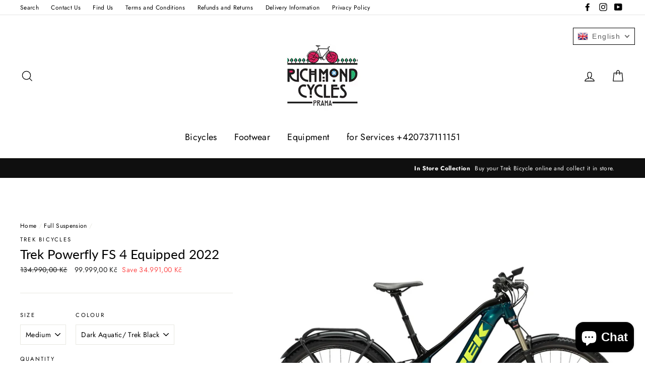

--- FILE ---
content_type: text/html; charset=utf-8
request_url: https://richmondcycles.cz/collections/full-suspension/products/trek-powerfly-fs-4-equipped-2021
body_size: 35060
content:
<!doctype html>
<html class="no-js" lang="en">
<head>
  <meta charset="utf-8">
  <meta http-equiv="X-UA-Compatible" content="IE=edge,chrome=1">
  <meta name="viewport" content="width=device-width,initial-scale=1">
  <meta name="theme-color" content="#111111">
  <link rel="canonical" href="https://richmondcycles.cz/products/trek-powerfly-fs-4-equipped-2021">
<title>
  Trek Powerfly FS 4 Equipped 2021 | Richmond Cycles Praha


</title><meta name="description" content="The most exciting EMTB of 2022. The all new powerfly fs is the answer to mid travel full suspension electric bikes. It is the SUV of the EMTB world. Capable as hell off-road but quick and efficent on road. With the Bosch performance line motor and a lightweight frame - this bike has got to be the most versatile full suspension bike on the market. Can&#39;t wait to ride it!"><meta property="og:site_name" content="Richmond Cycles Praha">
<meta property="og:url" content="https://richmondcycles.cz/products/trek-powerfly-fs-4-equipped-2021">
<meta property="og:title" content="Trek Powerfly FS 4 Equipped 2022">
<meta property="og:type" content="product">
<meta property="og:description" content="The most exciting EMTB of 2022. The all new powerfly fs is the answer to mid travel full suspension electric bikes. It is the SUV of the EMTB world. Capable as hell off-road but quick and efficent on road. With the Bosch performance line motor and a lightweight frame - this bike has got to be the most versatile full suspension bike on the market. Can&#39;t wait to ride it!"><meta property="og:price:amount" content="99.999,00">
  <meta property="og:price:currency" content="CZK"><meta property="og:image" content="http://richmondcycles.cz/cdn/shop/products/PowerflyFS4EQ_22_32755_B_Primary_1200x630.jpg?v=1654547917">
<meta property="og:image:secure_url" content="https://richmondcycles.cz/cdn/shop/products/PowerflyFS4EQ_22_32755_B_Primary_1200x630.jpg?v=1654547917">
<meta name="twitter:site" content="@">
<meta name="twitter:card" content="summary_large_image">
<meta name="twitter:title" content="Trek Powerfly FS 4 Equipped 2022">
<meta name="twitter:description" content="The most exciting EMTB of 2022. The all new powerfly fs is the answer to mid travel full suspension electric bikes. It is the SUV of the EMTB world. Capable as hell off-road but quick and efficent on road. With the Bosch performance line motor and a lightweight frame - this bike has got to be the most versatile full suspension bike on the market. Can&#39;t wait to ride it!">

<style>
  @font-face {
  font-family: Lato;
  font-weight: 400;
  font-style: normal;
  src: url("//richmondcycles.cz/cdn/fonts/lato/lato_n4.c3b93d431f0091c8be23185e15c9d1fee1e971c5.woff2") format("woff2"),
       url("//richmondcycles.cz/cdn/fonts/lato/lato_n4.d5c00c781efb195594fd2fd4ad04f7882949e327.woff") format("woff");
}

  @font-face {
  font-family: Jost;
  font-weight: 400;
  font-style: normal;
  src: url("//richmondcycles.cz/cdn/fonts/jost/jost_n4.d47a1b6347ce4a4c9f437608011273009d91f2b7.woff2") format("woff2"),
       url("//richmondcycles.cz/cdn/fonts/jost/jost_n4.791c46290e672b3f85c3d1c651ef2efa3819eadd.woff") format("woff");
}


  @font-face {
  font-family: Jost;
  font-weight: 700;
  font-style: normal;
  src: url("//richmondcycles.cz/cdn/fonts/jost/jost_n7.921dc18c13fa0b0c94c5e2517ffe06139c3615a3.woff2") format("woff2"),
       url("//richmondcycles.cz/cdn/fonts/jost/jost_n7.cbfc16c98c1e195f46c536e775e4e959c5f2f22b.woff") format("woff");
}

  @font-face {
  font-family: Jost;
  font-weight: 400;
  font-style: italic;
  src: url("//richmondcycles.cz/cdn/fonts/jost/jost_i4.b690098389649750ada222b9763d55796c5283a5.woff2") format("woff2"),
       url("//richmondcycles.cz/cdn/fonts/jost/jost_i4.fd766415a47e50b9e391ae7ec04e2ae25e7e28b0.woff") format("woff");
}

  @font-face {
  font-family: Jost;
  font-weight: 700;
  font-style: italic;
  src: url("//richmondcycles.cz/cdn/fonts/jost/jost_i7.d8201b854e41e19d7ed9b1a31fe4fe71deea6d3f.woff2") format("woff2"),
       url("//richmondcycles.cz/cdn/fonts/jost/jost_i7.eae515c34e26b6c853efddc3fc0c552e0de63757.woff") format("woff");
}

</style>

  <link href="//richmondcycles.cz/cdn/shop/t/6/assets/theme.scss.css?v=110778935493138157441759252104" rel="stylesheet" type="text/css" media="all" />

  <style>
    .collection-item__title {
      font-size: 26px;
    }

    @media screen and (max-width: 768px) {
      .collection-item__title {
        font-size: 20.8px;
      }
    }
  </style>

  <script>
    document.documentElement.className = document.documentElement.className.replace('no-js', 'js');

    window.theme = window.theme || {};
    theme.strings = {
      addToCart: "Add to cart",
      soldOut: "Call to check availability.",
      unavailable: "Unavailable",
      stockLabel: "[count] in stock",
      savePrice: "Save [saved_amount]",
      cartSavings: "You're saving [savings]",
      cartEmpty: "Your cart is currently empty.",
      cartTermsConfirmation: "You must agree with the terms and conditions of sales to check out"
    };
    theme.settings = {
      cartType: "drawer",
      moneyFormat: "{{amount_with_comma_separator}} Kč",
      recentlyViewedEnabled: false,
      quickView: true,
      themeVersion: "1.2.1"
    };
  </script>

  <script>window.performance && window.performance.mark && window.performance.mark('shopify.content_for_header.start');</script><meta name="google-site-verification" content="NNhZTyrtFE-W4eq2fOIvKCUw_5EK_OUkUzbZlF547Yk">
<meta name="facebook-domain-verification" content="icb7mmhzu333kr56hi211pogll4e7y">
<meta name="facebook-domain-verification" content="84oe6zywnzl172j3pk1009vg8vnzed">
<meta id="shopify-digital-wallet" name="shopify-digital-wallet" content="/15115410/digital_wallets/dialog">
<link rel="alternate" hreflang="x-default" href="https://richmondcycles.cz/products/trek-powerfly-fs-4-equipped-2021">
<link rel="alternate" hreflang="en" href="https://richmondcycles.cz/products/trek-powerfly-fs-4-equipped-2021">
<link rel="alternate" hreflang="cs" href="https://richmondcycles.cz/cs/products/trek-powerfly-fs-4-equipped-2021">
<link rel="alternate" type="application/json+oembed" href="https://richmondcycles.cz/products/trek-powerfly-fs-4-equipped-2021.oembed">
<script async="async" src="/checkouts/internal/preloads.js?locale=en-CZ"></script>
<script id="shopify-features" type="application/json">{"accessToken":"225709b48a7ab8d60a8ef92263044182","betas":["rich-media-storefront-analytics"],"domain":"richmondcycles.cz","predictiveSearch":true,"shopId":15115410,"locale":"en"}</script>
<script>var Shopify = Shopify || {};
Shopify.shop = "richmond-cycles-praha.myshopify.com";
Shopify.locale = "en";
Shopify.currency = {"active":"CZK","rate":"1.0"};
Shopify.country = "CZ";
Shopify.theme = {"name":"Impulse","id":32267272249,"schema_name":"Impulse","schema_version":"1.2.1","theme_store_id":857,"role":"main"};
Shopify.theme.handle = "null";
Shopify.theme.style = {"id":null,"handle":null};
Shopify.cdnHost = "richmondcycles.cz/cdn";
Shopify.routes = Shopify.routes || {};
Shopify.routes.root = "/";</script>
<script type="module">!function(o){(o.Shopify=o.Shopify||{}).modules=!0}(window);</script>
<script>!function(o){function n(){var o=[];function n(){o.push(Array.prototype.slice.apply(arguments))}return n.q=o,n}var t=o.Shopify=o.Shopify||{};t.loadFeatures=n(),t.autoloadFeatures=n()}(window);</script>
<script id="shop-js-analytics" type="application/json">{"pageType":"product"}</script>
<script defer="defer" async type="module" src="//richmondcycles.cz/cdn/shopifycloud/shop-js/modules/v2/client.init-shop-cart-sync_C5BV16lS.en.esm.js"></script>
<script defer="defer" async type="module" src="//richmondcycles.cz/cdn/shopifycloud/shop-js/modules/v2/chunk.common_CygWptCX.esm.js"></script>
<script type="module">
  await import("//richmondcycles.cz/cdn/shopifycloud/shop-js/modules/v2/client.init-shop-cart-sync_C5BV16lS.en.esm.js");
await import("//richmondcycles.cz/cdn/shopifycloud/shop-js/modules/v2/chunk.common_CygWptCX.esm.js");

  window.Shopify.SignInWithShop?.initShopCartSync?.({"fedCMEnabled":true,"windoidEnabled":true});

</script>
<script>(function() {
  var isLoaded = false;
  function asyncLoad() {
    if (isLoaded) return;
    isLoaded = true;
    var urls = ["https:\/\/chimpstatic.com\/mcjs-connected\/js\/users\/7fd2d8980f014840d47108d69\/4c42edb0771a3b9506c6fccf0.js?shop=richmond-cycles-praha.myshopify.com","\/\/static.zotabox.com\/3\/d\/3db410ae160221749846598ced5067db\/widgets.js?shop=richmond-cycles-praha.myshopify.com","\/\/shopify.privy.com\/widget.js?shop=richmond-cycles-praha.myshopify.com","https:\/\/cdn.hextom.com\/js\/freeshippingbar.js?shop=richmond-cycles-praha.myshopify.com","https:\/\/cdn.roseperl.com\/storelocator-prod\/setting\/richmond-cycles-praha-1750222720.js?shop=richmond-cycles-praha.myshopify.com","https:\/\/cdn.roseperl.com\/storelocator-prod\/wtb\/richmond-cycles-praha-1750222721.js?shop=richmond-cycles-praha.myshopify.com","https:\/\/cdn.roseperl.com\/storelocator-prod\/stockist-form\/richmond-cycles-praha-1750222723.js?shop=richmond-cycles-praha.myshopify.com","https:\/\/cdn.roseperl.com\/storelocator-prod\/assets\/js\/afthpage.js?shop=richmond-cycles-praha.myshopify.com"];
    for (var i = 0; i < urls.length; i++) {
      var s = document.createElement('script');
      s.type = 'text/javascript';
      s.async = true;
      s.src = urls[i];
      var x = document.getElementsByTagName('script')[0];
      x.parentNode.insertBefore(s, x);
    }
  };
  if(window.attachEvent) {
    window.attachEvent('onload', asyncLoad);
  } else {
    window.addEventListener('load', asyncLoad, false);
  }
})();</script>
<script id="__st">var __st={"a":15115410,"offset":3600,"reqid":"181aec07-de80-4c47-ac52-06b71dea4f59-1768729748","pageurl":"richmondcycles.cz\/collections\/full-suspension\/products\/trek-powerfly-fs-4-equipped-2021","u":"e9d5ff14783e","p":"product","rtyp":"product","rid":6672081027252};</script>
<script>window.ShopifyPaypalV4VisibilityTracking = true;</script>
<script id="captcha-bootstrap">!function(){'use strict';const t='contact',e='account',n='new_comment',o=[[t,t],['blogs',n],['comments',n],[t,'customer']],c=[[e,'customer_login'],[e,'guest_login'],[e,'recover_customer_password'],[e,'create_customer']],r=t=>t.map((([t,e])=>`form[action*='/${t}']:not([data-nocaptcha='true']) input[name='form_type'][value='${e}']`)).join(','),a=t=>()=>t?[...document.querySelectorAll(t)].map((t=>t.form)):[];function s(){const t=[...o],e=r(t);return a(e)}const i='password',u='form_key',d=['recaptcha-v3-token','g-recaptcha-response','h-captcha-response',i],f=()=>{try{return window.sessionStorage}catch{return}},m='__shopify_v',_=t=>t.elements[u];function p(t,e,n=!1){try{const o=window.sessionStorage,c=JSON.parse(o.getItem(e)),{data:r}=function(t){const{data:e,action:n}=t;return t[m]||n?{data:e,action:n}:{data:t,action:n}}(c);for(const[e,n]of Object.entries(r))t.elements[e]&&(t.elements[e].value=n);n&&o.removeItem(e)}catch(o){console.error('form repopulation failed',{error:o})}}const l='form_type',E='cptcha';function T(t){t.dataset[E]=!0}const w=window,h=w.document,L='Shopify',v='ce_forms',y='captcha';let A=!1;((t,e)=>{const n=(g='f06e6c50-85a8-45c8-87d0-21a2b65856fe',I='https://cdn.shopify.com/shopifycloud/storefront-forms-hcaptcha/ce_storefront_forms_captcha_hcaptcha.v1.5.2.iife.js',D={infoText:'Protected by hCaptcha',privacyText:'Privacy',termsText:'Terms'},(t,e,n)=>{const o=w[L][v],c=o.bindForm;if(c)return c(t,g,e,D).then(n);var r;o.q.push([[t,g,e,D],n]),r=I,A||(h.body.append(Object.assign(h.createElement('script'),{id:'captcha-provider',async:!0,src:r})),A=!0)});var g,I,D;w[L]=w[L]||{},w[L][v]=w[L][v]||{},w[L][v].q=[],w[L][y]=w[L][y]||{},w[L][y].protect=function(t,e){n(t,void 0,e),T(t)},Object.freeze(w[L][y]),function(t,e,n,w,h,L){const[v,y,A,g]=function(t,e,n){const i=e?o:[],u=t?c:[],d=[...i,...u],f=r(d),m=r(i),_=r(d.filter((([t,e])=>n.includes(e))));return[a(f),a(m),a(_),s()]}(w,h,L),I=t=>{const e=t.target;return e instanceof HTMLFormElement?e:e&&e.form},D=t=>v().includes(t);t.addEventListener('submit',(t=>{const e=I(t);if(!e)return;const n=D(e)&&!e.dataset.hcaptchaBound&&!e.dataset.recaptchaBound,o=_(e),c=g().includes(e)&&(!o||!o.value);(n||c)&&t.preventDefault(),c&&!n&&(function(t){try{if(!f())return;!function(t){const e=f();if(!e)return;const n=_(t);if(!n)return;const o=n.value;o&&e.removeItem(o)}(t);const e=Array.from(Array(32),(()=>Math.random().toString(36)[2])).join('');!function(t,e){_(t)||t.append(Object.assign(document.createElement('input'),{type:'hidden',name:u})),t.elements[u].value=e}(t,e),function(t,e){const n=f();if(!n)return;const o=[...t.querySelectorAll(`input[type='${i}']`)].map((({name:t})=>t)),c=[...d,...o],r={};for(const[a,s]of new FormData(t).entries())c.includes(a)||(r[a]=s);n.setItem(e,JSON.stringify({[m]:1,action:t.action,data:r}))}(t,e)}catch(e){console.error('failed to persist form',e)}}(e),e.submit())}));const S=(t,e)=>{t&&!t.dataset[E]&&(n(t,e.some((e=>e===t))),T(t))};for(const o of['focusin','change'])t.addEventListener(o,(t=>{const e=I(t);D(e)&&S(e,y())}));const B=e.get('form_key'),M=e.get(l),P=B&&M;t.addEventListener('DOMContentLoaded',(()=>{const t=y();if(P)for(const e of t)e.elements[l].value===M&&p(e,B);[...new Set([...A(),...v().filter((t=>'true'===t.dataset.shopifyCaptcha))])].forEach((e=>S(e,t)))}))}(h,new URLSearchParams(w.location.search),n,t,e,['guest_login'])})(!0,!0)}();</script>
<script integrity="sha256-4kQ18oKyAcykRKYeNunJcIwy7WH5gtpwJnB7kiuLZ1E=" data-source-attribution="shopify.loadfeatures" defer="defer" src="//richmondcycles.cz/cdn/shopifycloud/storefront/assets/storefront/load_feature-a0a9edcb.js" crossorigin="anonymous"></script>
<script data-source-attribution="shopify.dynamic_checkout.dynamic.init">var Shopify=Shopify||{};Shopify.PaymentButton=Shopify.PaymentButton||{isStorefrontPortableWallets:!0,init:function(){window.Shopify.PaymentButton.init=function(){};var t=document.createElement("script");t.src="https://richmondcycles.cz/cdn/shopifycloud/portable-wallets/latest/portable-wallets.en.js",t.type="module",document.head.appendChild(t)}};
</script>
<script data-source-attribution="shopify.dynamic_checkout.buyer_consent">
  function portableWalletsHideBuyerConsent(e){var t=document.getElementById("shopify-buyer-consent"),n=document.getElementById("shopify-subscription-policy-button");t&&n&&(t.classList.add("hidden"),t.setAttribute("aria-hidden","true"),n.removeEventListener("click",e))}function portableWalletsShowBuyerConsent(e){var t=document.getElementById("shopify-buyer-consent"),n=document.getElementById("shopify-subscription-policy-button");t&&n&&(t.classList.remove("hidden"),t.removeAttribute("aria-hidden"),n.addEventListener("click",e))}window.Shopify?.PaymentButton&&(window.Shopify.PaymentButton.hideBuyerConsent=portableWalletsHideBuyerConsent,window.Shopify.PaymentButton.showBuyerConsent=portableWalletsShowBuyerConsent);
</script>
<script>
  function portableWalletsCleanup(e){e&&e.src&&console.error("Failed to load portable wallets script "+e.src);var t=document.querySelectorAll("shopify-accelerated-checkout .shopify-payment-button__skeleton, shopify-accelerated-checkout-cart .wallet-cart-button__skeleton"),e=document.getElementById("shopify-buyer-consent");for(let e=0;e<t.length;e++)t[e].remove();e&&e.remove()}function portableWalletsNotLoadedAsModule(e){e instanceof ErrorEvent&&"string"==typeof e.message&&e.message.includes("import.meta")&&"string"==typeof e.filename&&e.filename.includes("portable-wallets")&&(window.removeEventListener("error",portableWalletsNotLoadedAsModule),window.Shopify.PaymentButton.failedToLoad=e,"loading"===document.readyState?document.addEventListener("DOMContentLoaded",window.Shopify.PaymentButton.init):window.Shopify.PaymentButton.init())}window.addEventListener("error",portableWalletsNotLoadedAsModule);
</script>

<script type="module" src="https://richmondcycles.cz/cdn/shopifycloud/portable-wallets/latest/portable-wallets.en.js" onError="portableWalletsCleanup(this)" crossorigin="anonymous"></script>
<script nomodule>
  document.addEventListener("DOMContentLoaded", portableWalletsCleanup);
</script>

<link id="shopify-accelerated-checkout-styles" rel="stylesheet" media="screen" href="https://richmondcycles.cz/cdn/shopifycloud/portable-wallets/latest/accelerated-checkout-backwards-compat.css" crossorigin="anonymous">
<style id="shopify-accelerated-checkout-cart">
        #shopify-buyer-consent {
  margin-top: 1em;
  display: inline-block;
  width: 100%;
}

#shopify-buyer-consent.hidden {
  display: none;
}

#shopify-subscription-policy-button {
  background: none;
  border: none;
  padding: 0;
  text-decoration: underline;
  font-size: inherit;
  cursor: pointer;
}

#shopify-subscription-policy-button::before {
  box-shadow: none;
}

      </style>

<script>window.performance && window.performance.mark && window.performance.mark('shopify.content_for_header.end');</script>
  <!--[if lt IE 9]>
<script src="//cdnjs.cloudflare.com/ajax/libs/html5shiv/3.7.2/html5shiv.min.js" type="text/javascript"></script>
<![endif]-->
<!--[if (lte IE 9) ]><script src="//richmondcycles.cz/cdn/shop/t/6/assets/match-media.min.js?v=159635276924582161481540299258" type="text/javascript"></script><![endif]-->


  <script src="//code.jquery.com/jquery-3.1.0.min.js" type="text/javascript"></script>
  <script>theme.jQuery = jQuery;</script>

  
  <script src="//richmondcycles.cz/cdn/shop/t/6/assets/vendor.js" defer="defer"></script>



  

  
  <script src="//richmondcycles.cz/cdn/shop/t/6/assets/theme.js?v=118626501508313147611591773289" defer="defer"></script>




<script>

  // https://tc39.github.io/ecma262/#sec-array.prototype.find
  if (!Array.prototype.find) {
    Object.defineProperty(Array.prototype, 'find', {
      value: function(predicate) {
        // 1. Let O be ? ToObject(this value).
        if (this == null) {
          throw TypeError('"this" is null or not defined');
        }

        var o = Object(this);

        // 2. Let len be ? ToLength(? Get(O, "length")).
        var len = o.length >>> 0;

        // 3. If IsCallable(predicate) is false, throw a TypeError exception.
        if (typeof predicate !== 'function') {
          throw TypeError('predicate must be a function');
        }

        // 4. If thisArg was supplied, let T be thisArg; else let T be undefined.
        var thisArg = arguments[1];

        // 5. Let k be 0.
        var k = 0;

        // 6. Repeat, while k < len
        while (k < len) {
          // a. Let Pk be ! ToString(k).
          // b. Let kValue be ? Get(O, Pk).
          // c. Let testResult be ToBoolean(? Call(predicate, T, < kValue, k, O >)).
          // d. If testResult is true, return kValue.
          var kValue = o[k];
          if (predicate.call(thisArg, kValue, k, o)) {
            return kValue;
          }
          // e. Increase k by 1.
          k++;
        }

        // 7. Return undefined.
        return undefined;
      },
      configurable: true,
      writable: true
    });
  }

  (function () {

    var useInternationalDomains = false;

    function buildLanguageList() {
      var languageListJson = '[{\
"name": "English",\
"endonym_name": "English",\
"iso_code": "en",\
"primary": true,\
"flag": "//richmondcycles.cz/cdn/shop/t/6/assets/en.png?81",\
"domain": null\
},{\
"name": "Czech",\
"endonym_name": "čeština",\
"iso_code": "cs",\
"primary": false,\
"flag": "//richmondcycles.cz/cdn/shop/t/6/assets/cs.png?81",\
"domain": null\
}]';
      return JSON.parse(languageListJson);
    }

    function getSavedLocale(langList) {
      var savedLocale = localStorage.getItem('translation-lab-lang');
      var sl = savedLocale ? langList.find(x => x.iso_code.toLowerCase() === savedLocale.toLowerCase()) : null;
      return sl ? sl.iso_code : null;
    }

    function getBrowserLocale(langList) {
      var browserLocale = navigator.language;
      if (browserLocale) {
        var localeParts = browserLocale.split('-');
        var bl = localeParts[0] ? langList.find(x => x.iso_code.toLowerCase().startsWith(localeParts[0])) : null;
        return bl ? bl.iso_code : null;
      } else {
        return null;
      }
    }

    function redirectUrlBuilderFunction(primaryLocale) {
      var shopDomain = 'https://richmondcycles.cz';
      if (window.Shopify && window.Shopify.designMode) {
        shopDomain = 'https://richmond-cycles-praha.myshopify.com';
      }
      var currentLocale = 'en'.toLowerCase();
      var currentLocaleRegEx = new RegExp('^\/' + currentLocale, "ig");
      var primaryLocaleLower = primaryLocale.toLowerCase();
      var pathname = window.location.pathname;
      var queryString = window.location.search || '';
      return function build(redirectLocale) {
        if (!redirectLocale) {
          return null;
        }
        var redirectLocaleLower = redirectLocale.toLowerCase();
        if (currentLocale !== redirectLocaleLower) {
          if (useInternationalDomains) {
            //var languageList = buildLanguageList();
            //var internationalDomain = languageList.find(function (x) { return x.iso_code.toLowerCase() === redirectLocaleLower; });
            //if (internationalDomain) {
            //  return 'https://' + internationalDomain.domain + pathname + queryString;
            //}
          }
          else {
            if (redirectLocaleLower === primaryLocaleLower) {
              return shopDomain + pathname.replace(currentLocaleRegEx, '') + queryString;
            } else if (primaryLocaleLower === currentLocale) {
              return shopDomain + '/' + redirectLocaleLower + pathname + queryString;
            } else {
              return shopDomain + '/' + pathname.replace(currentLocaleRegEx, redirectLocaleLower) + queryString;
            }
          }
        }
        return null;
      }
    }

    function getRedirectLocale(languageList) {
      var savedLocale = getSavedLocale(languageList);
      var browserLocale = getBrowserLocale(languageList);
      var preferredLocale = null;

      var redirectLocale = null;

      if (savedLocale) {
        redirectLocale = savedLocale;
      } else if (preferredLocale) {
        redirectLocale = preferredLocale;
      } else if (browserLocale) {
        redirectLocale = browserLocale;
      }
      return redirectLocale;
    }

    function configure() {
      var languageList = buildLanguageList();
      var primaryLanguage = languageList.find(function (x) { return x.primary; });
      if (!primaryLanguage && !primaryLanguage.iso_code) {
        // error: there should be atleast one language set as primary
        return;
      }

      var redirectUrlBuilder = redirectUrlBuilderFunction(primaryLanguage.iso_code);

      var redirectLocale = getRedirectLocale(languageList);

      var redirectUrl = redirectUrlBuilder(redirectLocale);
      redirectUrl && window.location.assign(redirectUrl);
    }

    if (window.Shopify && window.Shopify.designMode) {
      return;
    }

    var botPatterns = "(bot|Googlebot\/|Googlebot-Mobile|Googlebot-Image|Googlebot-News|Googlebot-Video|AdsBot-Google([^-]|$)|AdsBot-Google-Mobile|Feedfetcher-Google|Mediapartners-Google|APIs-Google|Page|Speed|Insights|Lighthouse|bingbot|Slurp|exabot|ia_archiver|YandexBot|YandexImages|YandexAccessibilityBot|YandexMobileBot|YandexMetrika|YandexTurbo|YandexImageResizer|YandexVideo|YandexAdNet|YandexBlogs|YandexCalendar|YandexDirect|YandexFavicons|YaDirectFetcher|YandexForDomain|YandexMarket|YandexMedia|YandexMobileScreenShotBot|YandexNews|YandexOntoDB|YandexPagechecker|YandexPartner|YandexRCA|YandexSearchShop|YandexSitelinks|YandexSpravBot|YandexTracker|YandexVertis|YandexVerticals|YandexWebmaster|YandexScreenshotBot|Baiduspider|facebookexternalhit|Sogou|DuckDuckBot|BUbiNG|crawler4j|S[eE][mM]rushBot|Google-Adwords-Instant|BingPreview\/|Bark[rR]owler|DuckDuckGo-Favicons-Bot|AppEngine-Google|Google Web Preview|acapbot|Baidu-YunGuanCe|Feedly|Feedspot|google-xrawler|Google-Structured-Data-Testing-Tool|Google-PhysicalWeb|Google Favicon|Google-Site-Verification|Gwene|SentiBot|FreshRSS)";
    var re = new RegExp(botPatterns, 'i');
    if (!re.test(navigator.userAgent)) {
      configure();
    }

  })();
</script>
<!-- BEGIN app block: shopify://apps/warnify-pro-warnings/blocks/main/b82106ea-6172-4ab0-814f-17df1cb2b18a --><!-- BEGIN app snippet: product -->
<script>    var Elspw = {        params: {            money_format: "{{amount_with_comma_separator}} Kč",            cart: {                "total_price" : 0,                "attributes": {},                "items" : [                ]            }        }    };    Elspw.params.product = {        "id": 6672081027252,        "title": "Trek Powerfly FS 4 Equipped 2022",        "handle": "trek-powerfly-fs-4-equipped-2021",        "tags": ["bicycle","big sale","ELECTRIC","EMTB"],        "variants":[{"id":41553049125044,"qty":1 === null ? 999 : 1,"title":"Medium \/ Dark Aquatic\/ Trek Black","policy":"deny"}],        "collection_ids":[288786972852,620101649,619872273]    };</script><!-- END app snippet --><!-- BEGIN app snippet: settings -->
  <script>    (function(){      Elspw.loadScript=function(a,b){var c=document.createElement("script");c.type="text/javascript",c.readyState?c.onreadystatechange=function(){"loaded"!=c.readyState&&"complete"!=c.readyState||(c.onreadystatechange=null,b())}:c.onload=function(){b()},c.src=a,document.getElementsByTagName("head")[0].appendChild(c)};      Elspw.config= {"enabled":"1","button":"form[action=\"/cart/add\"] [type=submit]","css":"","tag":"Els PW","alerts":[{"id":1500,"shop_id":1620,"enabled":1,"name":"Test ","settings":{"checkout_allowed":"1","line_item_property":""},"design_settings":"","checkout_settings":null,"message":"<p><strong>{{product.title}}</strong> has higher risk to be damaged during the shipping by ground. We would suggest you to choose any airmail carrier service available. Continue?</p>","based_on":"products","one_time":0,"geo_enabled":0,"geo":[],"created_at":"2017-12-05T12:00:53.000000Z","updated_at":"2018-10-26T20:27:49.000000Z","tag":"Els PW 1500"}],"grid_enabled":1,"cdn":"https://s3.amazonaws.com/els-apps/product-warnings/","theme_app_extensions_enabled":1} ;    })(Elspw)  </script>  <script defer src="https://cdn.shopify.com/extensions/019b92bb-38ba-793e-9baf-3c5308a58e87/cli-20/assets/app.js"></script>

<script>
  Elspw.params.elsGeoScriptPath = "https://cdn.shopify.com/extensions/019b92bb-38ba-793e-9baf-3c5308a58e87/cli-20/assets/els.geo.js";
  Elspw.params.remodalScriptPath = "https://cdn.shopify.com/extensions/019b92bb-38ba-793e-9baf-3c5308a58e87/cli-20/assets/remodal.js";
  Elspw.params.cssPath = "https://cdn.shopify.com/extensions/019b92bb-38ba-793e-9baf-3c5308a58e87/cli-20/assets/app.css";
</script><!-- END app snippet --><!-- BEGIN app snippet: elspw-jsons -->



  <script type="application/json" id="elspw-product">
    
          {        "id": 6672081027252,        "title": "Trek Powerfly FS 4 Equipped 2022",        "handle": "trek-powerfly-fs-4-equipped-2021",        "tags": ["bicycle","big sale","ELECTRIC","EMTB"],        "variants":[{"id":41553049125044,"qty":1,"title":"Medium \/ Dark Aquatic\/ Trek Black","policy":"deny"}],        "collection_ids":[288786972852,620101649,619872273]      }    
  </script>



<!-- END app snippet -->


<!-- END app block --><script src="https://cdn.shopify.com/extensions/7bc9bb47-adfa-4267-963e-cadee5096caf/inbox-1252/assets/inbox-chat-loader.js" type="text/javascript" defer="defer"></script>
<link href="https://monorail-edge.shopifysvc.com" rel="dns-prefetch">
<script>(function(){if ("sendBeacon" in navigator && "performance" in window) {try {var session_token_from_headers = performance.getEntriesByType('navigation')[0].serverTiming.find(x => x.name == '_s').description;} catch {var session_token_from_headers = undefined;}var session_cookie_matches = document.cookie.match(/_shopify_s=([^;]*)/);var session_token_from_cookie = session_cookie_matches && session_cookie_matches.length === 2 ? session_cookie_matches[1] : "";var session_token = session_token_from_headers || session_token_from_cookie || "";function handle_abandonment_event(e) {var entries = performance.getEntries().filter(function(entry) {return /monorail-edge.shopifysvc.com/.test(entry.name);});if (!window.abandonment_tracked && entries.length === 0) {window.abandonment_tracked = true;var currentMs = Date.now();var navigation_start = performance.timing.navigationStart;var payload = {shop_id: 15115410,url: window.location.href,navigation_start,duration: currentMs - navigation_start,session_token,page_type: "product"};window.navigator.sendBeacon("https://monorail-edge.shopifysvc.com/v1/produce", JSON.stringify({schema_id: "online_store_buyer_site_abandonment/1.1",payload: payload,metadata: {event_created_at_ms: currentMs,event_sent_at_ms: currentMs}}));}}window.addEventListener('pagehide', handle_abandonment_event);}}());</script>
<script id="web-pixels-manager-setup">(function e(e,d,r,n,o){if(void 0===o&&(o={}),!Boolean(null===(a=null===(i=window.Shopify)||void 0===i?void 0:i.analytics)||void 0===a?void 0:a.replayQueue)){var i,a;window.Shopify=window.Shopify||{};var t=window.Shopify;t.analytics=t.analytics||{};var s=t.analytics;s.replayQueue=[],s.publish=function(e,d,r){return s.replayQueue.push([e,d,r]),!0};try{self.performance.mark("wpm:start")}catch(e){}var l=function(){var e={modern:/Edge?\/(1{2}[4-9]|1[2-9]\d|[2-9]\d{2}|\d{4,})\.\d+(\.\d+|)|Firefox\/(1{2}[4-9]|1[2-9]\d|[2-9]\d{2}|\d{4,})\.\d+(\.\d+|)|Chrom(ium|e)\/(9{2}|\d{3,})\.\d+(\.\d+|)|(Maci|X1{2}).+ Version\/(15\.\d+|(1[6-9]|[2-9]\d|\d{3,})\.\d+)([,.]\d+|)( \(\w+\)|)( Mobile\/\w+|) Safari\/|Chrome.+OPR\/(9{2}|\d{3,})\.\d+\.\d+|(CPU[ +]OS|iPhone[ +]OS|CPU[ +]iPhone|CPU IPhone OS|CPU iPad OS)[ +]+(15[._]\d+|(1[6-9]|[2-9]\d|\d{3,})[._]\d+)([._]\d+|)|Android:?[ /-](13[3-9]|1[4-9]\d|[2-9]\d{2}|\d{4,})(\.\d+|)(\.\d+|)|Android.+Firefox\/(13[5-9]|1[4-9]\d|[2-9]\d{2}|\d{4,})\.\d+(\.\d+|)|Android.+Chrom(ium|e)\/(13[3-9]|1[4-9]\d|[2-9]\d{2}|\d{4,})\.\d+(\.\d+|)|SamsungBrowser\/([2-9]\d|\d{3,})\.\d+/,legacy:/Edge?\/(1[6-9]|[2-9]\d|\d{3,})\.\d+(\.\d+|)|Firefox\/(5[4-9]|[6-9]\d|\d{3,})\.\d+(\.\d+|)|Chrom(ium|e)\/(5[1-9]|[6-9]\d|\d{3,})\.\d+(\.\d+|)([\d.]+$|.*Safari\/(?![\d.]+ Edge\/[\d.]+$))|(Maci|X1{2}).+ Version\/(10\.\d+|(1[1-9]|[2-9]\d|\d{3,})\.\d+)([,.]\d+|)( \(\w+\)|)( Mobile\/\w+|) Safari\/|Chrome.+OPR\/(3[89]|[4-9]\d|\d{3,})\.\d+\.\d+|(CPU[ +]OS|iPhone[ +]OS|CPU[ +]iPhone|CPU IPhone OS|CPU iPad OS)[ +]+(10[._]\d+|(1[1-9]|[2-9]\d|\d{3,})[._]\d+)([._]\d+|)|Android:?[ /-](13[3-9]|1[4-9]\d|[2-9]\d{2}|\d{4,})(\.\d+|)(\.\d+|)|Mobile Safari.+OPR\/([89]\d|\d{3,})\.\d+\.\d+|Android.+Firefox\/(13[5-9]|1[4-9]\d|[2-9]\d{2}|\d{4,})\.\d+(\.\d+|)|Android.+Chrom(ium|e)\/(13[3-9]|1[4-9]\d|[2-9]\d{2}|\d{4,})\.\d+(\.\d+|)|Android.+(UC? ?Browser|UCWEB|U3)[ /]?(15\.([5-9]|\d{2,})|(1[6-9]|[2-9]\d|\d{3,})\.\d+)\.\d+|SamsungBrowser\/(5\.\d+|([6-9]|\d{2,})\.\d+)|Android.+MQ{2}Browser\/(14(\.(9|\d{2,})|)|(1[5-9]|[2-9]\d|\d{3,})(\.\d+|))(\.\d+|)|K[Aa][Ii]OS\/(3\.\d+|([4-9]|\d{2,})\.\d+)(\.\d+|)/},d=e.modern,r=e.legacy,n=navigator.userAgent;return n.match(d)?"modern":n.match(r)?"legacy":"unknown"}(),u="modern"===l?"modern":"legacy",c=(null!=n?n:{modern:"",legacy:""})[u],f=function(e){return[e.baseUrl,"/wpm","/b",e.hashVersion,"modern"===e.buildTarget?"m":"l",".js"].join("")}({baseUrl:d,hashVersion:r,buildTarget:u}),m=function(e){var d=e.version,r=e.bundleTarget,n=e.surface,o=e.pageUrl,i=e.monorailEndpoint;return{emit:function(e){var a=e.status,t=e.errorMsg,s=(new Date).getTime(),l=JSON.stringify({metadata:{event_sent_at_ms:s},events:[{schema_id:"web_pixels_manager_load/3.1",payload:{version:d,bundle_target:r,page_url:o,status:a,surface:n,error_msg:t},metadata:{event_created_at_ms:s}}]});if(!i)return console&&console.warn&&console.warn("[Web Pixels Manager] No Monorail endpoint provided, skipping logging."),!1;try{return self.navigator.sendBeacon.bind(self.navigator)(i,l)}catch(e){}var u=new XMLHttpRequest;try{return u.open("POST",i,!0),u.setRequestHeader("Content-Type","text/plain"),u.send(l),!0}catch(e){return console&&console.warn&&console.warn("[Web Pixels Manager] Got an unhandled error while logging to Monorail."),!1}}}}({version:r,bundleTarget:l,surface:e.surface,pageUrl:self.location.href,monorailEndpoint:e.monorailEndpoint});try{o.browserTarget=l,function(e){var d=e.src,r=e.async,n=void 0===r||r,o=e.onload,i=e.onerror,a=e.sri,t=e.scriptDataAttributes,s=void 0===t?{}:t,l=document.createElement("script"),u=document.querySelector("head"),c=document.querySelector("body");if(l.async=n,l.src=d,a&&(l.integrity=a,l.crossOrigin="anonymous"),s)for(var f in s)if(Object.prototype.hasOwnProperty.call(s,f))try{l.dataset[f]=s[f]}catch(e){}if(o&&l.addEventListener("load",o),i&&l.addEventListener("error",i),u)u.appendChild(l);else{if(!c)throw new Error("Did not find a head or body element to append the script");c.appendChild(l)}}({src:f,async:!0,onload:function(){if(!function(){var e,d;return Boolean(null===(d=null===(e=window.Shopify)||void 0===e?void 0:e.analytics)||void 0===d?void 0:d.initialized)}()){var d=window.webPixelsManager.init(e)||void 0;if(d){var r=window.Shopify.analytics;r.replayQueue.forEach((function(e){var r=e[0],n=e[1],o=e[2];d.publishCustomEvent(r,n,o)})),r.replayQueue=[],r.publish=d.publishCustomEvent,r.visitor=d.visitor,r.initialized=!0}}},onerror:function(){return m.emit({status:"failed",errorMsg:"".concat(f," has failed to load")})},sri:function(e){var d=/^sha384-[A-Za-z0-9+/=]+$/;return"string"==typeof e&&d.test(e)}(c)?c:"",scriptDataAttributes:o}),m.emit({status:"loading"})}catch(e){m.emit({status:"failed",errorMsg:(null==e?void 0:e.message)||"Unknown error"})}}})({shopId: 15115410,storefrontBaseUrl: "https://richmondcycles.cz",extensionsBaseUrl: "https://extensions.shopifycdn.com/cdn/shopifycloud/web-pixels-manager",monorailEndpoint: "https://monorail-edge.shopifysvc.com/unstable/produce_batch",surface: "storefront-renderer",enabledBetaFlags: ["2dca8a86"],webPixelsConfigList: [{"id":"1228734799","configuration":"{\"config\":\"{\\\"pixel_id\\\":\\\"942705574\\\",\\\"target_country\\\":\\\"CZ\\\",\\\"gtag_events\\\":[{\\\"type\\\":\\\"page_view\\\",\\\"action_label\\\":\\\"AW-942705574\\\/z5cmCMG354sBEKaXwsED\\\"},{\\\"type\\\":\\\"purchase\\\",\\\"action_label\\\":\\\"AW-942705574\\\/FebrCMS354sBEKaXwsED\\\"},{\\\"type\\\":\\\"view_item\\\",\\\"action_label\\\":\\\"AW-942705574\\\/9EOMCMe354sBEKaXwsED\\\"},{\\\"type\\\":\\\"add_to_cart\\\",\\\"action_label\\\":\\\"AW-942705574\\\/DCFvCMq354sBEKaXwsED\\\"},{\\\"type\\\":\\\"begin_checkout\\\",\\\"action_label\\\":\\\"AW-942705574\\\/bbCCCM2354sBEKaXwsED\\\"},{\\\"type\\\":\\\"search\\\",\\\"action_label\\\":\\\"AW-942705574\\\/5_uzCNC354sBEKaXwsED\\\"},{\\\"type\\\":\\\"add_payment_info\\\",\\\"action_label\\\":\\\"AW-942705574\\\/9mnVCNO354sBEKaXwsED\\\"}],\\\"enable_monitoring_mode\\\":false}\"}","eventPayloadVersion":"v1","runtimeContext":"OPEN","scriptVersion":"b2a88bafab3e21179ed38636efcd8a93","type":"APP","apiClientId":1780363,"privacyPurposes":[],"dataSharingAdjustments":{"protectedCustomerApprovalScopes":["read_customer_address","read_customer_email","read_customer_name","read_customer_personal_data","read_customer_phone"]}},{"id":"388694351","configuration":"{\"pixel_id\":\"177799436477719\",\"pixel_type\":\"facebook_pixel\",\"metaapp_system_user_token\":\"-\"}","eventPayloadVersion":"v1","runtimeContext":"OPEN","scriptVersion":"ca16bc87fe92b6042fbaa3acc2fbdaa6","type":"APP","apiClientId":2329312,"privacyPurposes":["ANALYTICS","MARKETING","SALE_OF_DATA"],"dataSharingAdjustments":{"protectedCustomerApprovalScopes":["read_customer_address","read_customer_email","read_customer_name","read_customer_personal_data","read_customer_phone"]}},{"id":"shopify-app-pixel","configuration":"{}","eventPayloadVersion":"v1","runtimeContext":"STRICT","scriptVersion":"0450","apiClientId":"shopify-pixel","type":"APP","privacyPurposes":["ANALYTICS","MARKETING"]},{"id":"shopify-custom-pixel","eventPayloadVersion":"v1","runtimeContext":"LAX","scriptVersion":"0450","apiClientId":"shopify-pixel","type":"CUSTOM","privacyPurposes":["ANALYTICS","MARKETING"]}],isMerchantRequest: false,initData: {"shop":{"name":"Richmond Cycles Praha","paymentSettings":{"currencyCode":"CZK"},"myshopifyDomain":"richmond-cycles-praha.myshopify.com","countryCode":"CZ","storefrontUrl":"https:\/\/richmondcycles.cz"},"customer":null,"cart":null,"checkout":null,"productVariants":[{"price":{"amount":99999.0,"currencyCode":"CZK"},"product":{"title":"Trek Powerfly FS 4 Equipped 2022","vendor":"Trek Bicycles","id":"6672081027252","untranslatedTitle":"Trek Powerfly FS 4 Equipped 2022","url":"\/products\/trek-powerfly-fs-4-equipped-2021","type":"EMTB"},"id":"41553049125044","image":{"src":"\/\/richmondcycles.cz\/cdn\/shop\/products\/PowerflyFS4EQ_22_32755_B_Primary.jpg?v=1654547917"},"sku":"5262164","title":"Medium \/ Dark Aquatic\/ Trek Black","untranslatedTitle":"Medium \/ Dark Aquatic\/ Trek Black"}],"purchasingCompany":null},},"https://richmondcycles.cz/cdn","fcfee988w5aeb613cpc8e4bc33m6693e112",{"modern":"","legacy":""},{"shopId":"15115410","storefrontBaseUrl":"https:\/\/richmondcycles.cz","extensionBaseUrl":"https:\/\/extensions.shopifycdn.com\/cdn\/shopifycloud\/web-pixels-manager","surface":"storefront-renderer","enabledBetaFlags":"[\"2dca8a86\"]","isMerchantRequest":"false","hashVersion":"fcfee988w5aeb613cpc8e4bc33m6693e112","publish":"custom","events":"[[\"page_viewed\",{}],[\"product_viewed\",{\"productVariant\":{\"price\":{\"amount\":99999.0,\"currencyCode\":\"CZK\"},\"product\":{\"title\":\"Trek Powerfly FS 4 Equipped 2022\",\"vendor\":\"Trek Bicycles\",\"id\":\"6672081027252\",\"untranslatedTitle\":\"Trek Powerfly FS 4 Equipped 2022\",\"url\":\"\/products\/trek-powerfly-fs-4-equipped-2021\",\"type\":\"EMTB\"},\"id\":\"41553049125044\",\"image\":{\"src\":\"\/\/richmondcycles.cz\/cdn\/shop\/products\/PowerflyFS4EQ_22_32755_B_Primary.jpg?v=1654547917\"},\"sku\":\"5262164\",\"title\":\"Medium \/ Dark Aquatic\/ Trek Black\",\"untranslatedTitle\":\"Medium \/ Dark Aquatic\/ Trek Black\"}}]]"});</script><script>
  window.ShopifyAnalytics = window.ShopifyAnalytics || {};
  window.ShopifyAnalytics.meta = window.ShopifyAnalytics.meta || {};
  window.ShopifyAnalytics.meta.currency = 'CZK';
  var meta = {"product":{"id":6672081027252,"gid":"gid:\/\/shopify\/Product\/6672081027252","vendor":"Trek Bicycles","type":"EMTB","handle":"trek-powerfly-fs-4-equipped-2021","variants":[{"id":41553049125044,"price":9999900,"name":"Trek Powerfly FS 4 Equipped 2022 - Medium \/ Dark Aquatic\/ Trek Black","public_title":"Medium \/ Dark Aquatic\/ Trek Black","sku":"5262164"}],"remote":false},"page":{"pageType":"product","resourceType":"product","resourceId":6672081027252,"requestId":"181aec07-de80-4c47-ac52-06b71dea4f59-1768729748"}};
  for (var attr in meta) {
    window.ShopifyAnalytics.meta[attr] = meta[attr];
  }
</script>
<script class="analytics">
  (function () {
    var customDocumentWrite = function(content) {
      var jquery = null;

      if (window.jQuery) {
        jquery = window.jQuery;
      } else if (window.Checkout && window.Checkout.$) {
        jquery = window.Checkout.$;
      }

      if (jquery) {
        jquery('body').append(content);
      }
    };

    var hasLoggedConversion = function(token) {
      if (token) {
        return document.cookie.indexOf('loggedConversion=' + token) !== -1;
      }
      return false;
    }

    var setCookieIfConversion = function(token) {
      if (token) {
        var twoMonthsFromNow = new Date(Date.now());
        twoMonthsFromNow.setMonth(twoMonthsFromNow.getMonth() + 2);

        document.cookie = 'loggedConversion=' + token + '; expires=' + twoMonthsFromNow;
      }
    }

    var trekkie = window.ShopifyAnalytics.lib = window.trekkie = window.trekkie || [];
    if (trekkie.integrations) {
      return;
    }
    trekkie.methods = [
      'identify',
      'page',
      'ready',
      'track',
      'trackForm',
      'trackLink'
    ];
    trekkie.factory = function(method) {
      return function() {
        var args = Array.prototype.slice.call(arguments);
        args.unshift(method);
        trekkie.push(args);
        return trekkie;
      };
    };
    for (var i = 0; i < trekkie.methods.length; i++) {
      var key = trekkie.methods[i];
      trekkie[key] = trekkie.factory(key);
    }
    trekkie.load = function(config) {
      trekkie.config = config || {};
      trekkie.config.initialDocumentCookie = document.cookie;
      var first = document.getElementsByTagName('script')[0];
      var script = document.createElement('script');
      script.type = 'text/javascript';
      script.onerror = function(e) {
        var scriptFallback = document.createElement('script');
        scriptFallback.type = 'text/javascript';
        scriptFallback.onerror = function(error) {
                var Monorail = {
      produce: function produce(monorailDomain, schemaId, payload) {
        var currentMs = new Date().getTime();
        var event = {
          schema_id: schemaId,
          payload: payload,
          metadata: {
            event_created_at_ms: currentMs,
            event_sent_at_ms: currentMs
          }
        };
        return Monorail.sendRequest("https://" + monorailDomain + "/v1/produce", JSON.stringify(event));
      },
      sendRequest: function sendRequest(endpointUrl, payload) {
        // Try the sendBeacon API
        if (window && window.navigator && typeof window.navigator.sendBeacon === 'function' && typeof window.Blob === 'function' && !Monorail.isIos12()) {
          var blobData = new window.Blob([payload], {
            type: 'text/plain'
          });

          if (window.navigator.sendBeacon(endpointUrl, blobData)) {
            return true;
          } // sendBeacon was not successful

        } // XHR beacon

        var xhr = new XMLHttpRequest();

        try {
          xhr.open('POST', endpointUrl);
          xhr.setRequestHeader('Content-Type', 'text/plain');
          xhr.send(payload);
        } catch (e) {
          console.log(e);
        }

        return false;
      },
      isIos12: function isIos12() {
        return window.navigator.userAgent.lastIndexOf('iPhone; CPU iPhone OS 12_') !== -1 || window.navigator.userAgent.lastIndexOf('iPad; CPU OS 12_') !== -1;
      }
    };
    Monorail.produce('monorail-edge.shopifysvc.com',
      'trekkie_storefront_load_errors/1.1',
      {shop_id: 15115410,
      theme_id: 32267272249,
      app_name: "storefront",
      context_url: window.location.href,
      source_url: "//richmondcycles.cz/cdn/s/trekkie.storefront.cd680fe47e6c39ca5d5df5f0a32d569bc48c0f27.min.js"});

        };
        scriptFallback.async = true;
        scriptFallback.src = '//richmondcycles.cz/cdn/s/trekkie.storefront.cd680fe47e6c39ca5d5df5f0a32d569bc48c0f27.min.js';
        first.parentNode.insertBefore(scriptFallback, first);
      };
      script.async = true;
      script.src = '//richmondcycles.cz/cdn/s/trekkie.storefront.cd680fe47e6c39ca5d5df5f0a32d569bc48c0f27.min.js';
      first.parentNode.insertBefore(script, first);
    };
    trekkie.load(
      {"Trekkie":{"appName":"storefront","development":false,"defaultAttributes":{"shopId":15115410,"isMerchantRequest":null,"themeId":32267272249,"themeCityHash":"7386861817036434569","contentLanguage":"en","currency":"CZK","eventMetadataId":"913e8472-5f6c-4a1a-aeff-fcbf4e1d5923"},"isServerSideCookieWritingEnabled":true,"monorailRegion":"shop_domain","enabledBetaFlags":["65f19447"]},"Session Attribution":{},"S2S":{"facebookCapiEnabled":false,"source":"trekkie-storefront-renderer","apiClientId":580111}}
    );

    var loaded = false;
    trekkie.ready(function() {
      if (loaded) return;
      loaded = true;

      window.ShopifyAnalytics.lib = window.trekkie;

      var originalDocumentWrite = document.write;
      document.write = customDocumentWrite;
      try { window.ShopifyAnalytics.merchantGoogleAnalytics.call(this); } catch(error) {};
      document.write = originalDocumentWrite;

      window.ShopifyAnalytics.lib.page(null,{"pageType":"product","resourceType":"product","resourceId":6672081027252,"requestId":"181aec07-de80-4c47-ac52-06b71dea4f59-1768729748","shopifyEmitted":true});

      var match = window.location.pathname.match(/checkouts\/(.+)\/(thank_you|post_purchase)/)
      var token = match? match[1]: undefined;
      if (!hasLoggedConversion(token)) {
        setCookieIfConversion(token);
        window.ShopifyAnalytics.lib.track("Viewed Product",{"currency":"CZK","variantId":41553049125044,"productId":6672081027252,"productGid":"gid:\/\/shopify\/Product\/6672081027252","name":"Trek Powerfly FS 4 Equipped 2022 - Medium \/ Dark Aquatic\/ Trek Black","price":"99999.00","sku":"5262164","brand":"Trek Bicycles","variant":"Medium \/ Dark Aquatic\/ Trek Black","category":"EMTB","nonInteraction":true,"remote":false},undefined,undefined,{"shopifyEmitted":true});
      window.ShopifyAnalytics.lib.track("monorail:\/\/trekkie_storefront_viewed_product\/1.1",{"currency":"CZK","variantId":41553049125044,"productId":6672081027252,"productGid":"gid:\/\/shopify\/Product\/6672081027252","name":"Trek Powerfly FS 4 Equipped 2022 - Medium \/ Dark Aquatic\/ Trek Black","price":"99999.00","sku":"5262164","brand":"Trek Bicycles","variant":"Medium \/ Dark Aquatic\/ Trek Black","category":"EMTB","nonInteraction":true,"remote":false,"referer":"https:\/\/richmondcycles.cz\/collections\/full-suspension\/products\/trek-powerfly-fs-4-equipped-2021"});
      }
    });


        var eventsListenerScript = document.createElement('script');
        eventsListenerScript.async = true;
        eventsListenerScript.src = "//richmondcycles.cz/cdn/shopifycloud/storefront/assets/shop_events_listener-3da45d37.js";
        document.getElementsByTagName('head')[0].appendChild(eventsListenerScript);

})();</script>
<script
  defer
  src="https://richmondcycles.cz/cdn/shopifycloud/perf-kit/shopify-perf-kit-3.0.4.min.js"
  data-application="storefront-renderer"
  data-shop-id="15115410"
  data-render-region="gcp-us-east1"
  data-page-type="product"
  data-theme-instance-id="32267272249"
  data-theme-name="Impulse"
  data-theme-version="1.2.1"
  data-monorail-region="shop_domain"
  data-resource-timing-sampling-rate="10"
  data-shs="true"
  data-shs-beacon="true"
  data-shs-export-with-fetch="true"
  data-shs-logs-sample-rate="1"
  data-shs-beacon-endpoint="https://richmondcycles.cz/api/collect"
></script>
</head>

<body class="template-product" data-transitions="false">

  
  

  <a class="in-page-link visually-hidden skip-link" href="#MainContent">Skip to content</a>

  <div id="PageContainer" class="page-container">
    <div class="transition-body">

    <div id="shopify-section-header" class="shopify-section">




<div id="NavDrawer" class="drawer drawer--left">
  <div class="drawer__fixed-header">
    <div class="drawer__header appear-animation appear-delay-1">
      <div class="h2 drawer__title">
        

      </div>
      <div class="drawer__close">
        <button type="button" class="drawer__close-button js-drawer-close">
          <svg aria-hidden="true" focusable="false" role="presentation" class="icon icon-close" viewBox="0 0 64 64"><defs><style>.cls-1{fill:none;stroke:#000;stroke-miterlimit:10;stroke-width:2px}</style></defs><path class="cls-1" d="M19 17.61l27.12 27.13m0-27.12L19 44.74"/></svg>
          <span class="icon__fallback-text">Close menu</span>
        </button>
      </div>
    </div>
  </div>
  <div class="drawer__inner">

    <ul class="mobile-nav" role="navigation" aria-label="Primary">
      


        <li class="mobile-nav__item appear-animation appear-delay-2">
          
            <div class="mobile-nav__has-sublist">
              
                <a href="/collections/trek-bikes"
                  class="mobile-nav__link mobile-nav__link--top-level"
                  id="Label-bicycles"
                  >
                  Bicycles
                </a>
                <div class="mobile-nav__toggle">
                  <button type="button"
                    aria-controls="Linklist-bicycles"
                    aria-open="true"
                    class="collapsible-trigger collapsible--auto-height is-open">
                    <span class="collapsible-trigger__icon collapsible-trigger__icon--open" role="presentation">
  <svg aria-hidden="true" focusable="false" role="presentation" class="icon icon--wide icon-chevron-down" viewBox="0 0 28 16"><path d="M1.57 1.59l12.76 12.77L27.1 1.59" stroke-width="2" stroke="#000" fill="none" fill-rule="evenodd"/></svg>
</span>

                  </button>
                </div>
              
            </div>
          

          
            <div id="Linklist-bicycles"
              class="mobile-nav__sublist collapsible-content collapsible-content--all is-open"
              aria-labelledby="Label-bicycles"
              style="height: auto;">
              <div class="collapsible-content__inner">
                <ul class="mobile-nav__sublist">
                  


                    <li class="mobile-nav__item">
                      <div class="mobile-nav__child-item">
                        
                          <a href="/collections/childrens"
                            class="mobile-nav__link"
                            id="Sublabel-kids-bikes"
                            >
                            Kids Bikes
                          </a>
                        
                        
                          <button type="button"
                            aria-controls="Sublinklist-bicycles-kids-bikes"
                            class="collapsible-trigger ">
                            <span class="collapsible-trigger__icon collapsible-trigger__icon--circle collapsible-trigger__icon--open" role="presentation">
  <svg aria-hidden="true" focusable="false" role="presentation" class="icon icon--wide icon-chevron-down" viewBox="0 0 28 16"><path d="M1.57 1.59l12.76 12.77L27.1 1.59" stroke-width="2" stroke="#000" fill="none" fill-rule="evenodd"/></svg>
</span>

                          </button>
                        
                      </div>

                      
                        <div
                          id="Sublinklist-bicycles-kids-bikes"
                          aria-labelledby="Sublabel-kids-bikes"
                          class="mobile-nav__sublist collapsible-content collapsible-content--all "
                          >
                          <div class="collapsible-content__inner">
                            <ul class="mobile-nav__grandchildlist">
                              
                                <li class="mobile-nav__item"">
                                  <a href="/collections/childrens" class="mobile-nav__link" >
                                    Kids Bikes
                                  </a>
                                </li>
                              
                            </ul>
                          </div>
                        </div>
                      
                    </li>
                  


                    <li class="mobile-nav__item">
                      <div class="mobile-nav__child-item">
                        
                          <a href="/collections/trek-road-bikes"
                            class="mobile-nav__link"
                            id="Sublabel-road"
                            >
                            Road
                          </a>
                        
                        
                          <button type="button"
                            aria-controls="Sublinklist-bicycles-road"
                            class="collapsible-trigger ">
                            <span class="collapsible-trigger__icon collapsible-trigger__icon--circle collapsible-trigger__icon--open" role="presentation">
  <svg aria-hidden="true" focusable="false" role="presentation" class="icon icon--wide icon-chevron-down" viewBox="0 0 28 16"><path d="M1.57 1.59l12.76 12.77L27.1 1.59" stroke-width="2" stroke="#000" fill="none" fill-rule="evenodd"/></svg>
</span>

                          </button>
                        
                      </div>

                      
                        <div
                          id="Sublinklist-bicycles-road"
                          aria-labelledby="Sublabel-road"
                          class="mobile-nav__sublist collapsible-content collapsible-content--all "
                          >
                          <div class="collapsible-content__inner">
                            <ul class="mobile-nav__grandchildlist">
                              
                                <li class="mobile-nav__item"">
                                  <a href="/collections/trek-cyclocross" class="mobile-nav__link" >
                                    Cyclocross
                                  </a>
                                </li>
                              
                                <li class="mobile-nav__item"">
                                  <a href="/collections/trek-hybrid-bikes" class="mobile-nav__link" >
                                    City / Hybrid / Trekking
                                  </a>
                                </li>
                              
                                <li class="mobile-nav__item"">
                                  <a href="/collections/trek-gravel-bikes" class="mobile-nav__link" >
                                    Gravel
                                  </a>
                                </li>
                              
                            </ul>
                          </div>
                        </div>
                      
                    </li>
                  


                    <li class="mobile-nav__item">
                      <div class="mobile-nav__child-item">
                        
                          <a href="/collections/mountain-bikes"
                            class="mobile-nav__link"
                            id="Sublabel-mountain-bikes"
                            >
                            Mountain Bikes
                          </a>
                        
                        
                          <button type="button"
                            aria-controls="Sublinklist-bicycles-mountain-bikes"
                            class="collapsible-trigger is-open">
                            <span class="collapsible-trigger__icon collapsible-trigger__icon--circle collapsible-trigger__icon--open" role="presentation">
  <svg aria-hidden="true" focusable="false" role="presentation" class="icon icon--wide icon-chevron-down" viewBox="0 0 28 16"><path d="M1.57 1.59l12.76 12.77L27.1 1.59" stroke-width="2" stroke="#000" fill="none" fill-rule="evenodd"/></svg>
</span>

                          </button>
                        
                      </div>

                      
                        <div
                          id="Sublinklist-bicycles-mountain-bikes"
                          aria-labelledby="Sublabel-mountain-bikes"
                          class="mobile-nav__sublist collapsible-content collapsible-content--all is-open"
                          style="height: auto;">
                          <div class="collapsible-content__inner">
                            <ul class="mobile-nav__grandchildlist">
                              
                                <li class="mobile-nav__item"">
                                  <a href="/collections/fat-bikes" class="mobile-nav__link" >
                                    Fat Bikes
                                  </a>
                                </li>
                              
                                <li class="mobile-nav__item"">
                                  <a href="/collections/full-suspension" class="mobile-nav__link" data-active="true">
                                    Full Suspension
                                  </a>
                                </li>
                              
                                <li class="mobile-nav__item"">
                                  <a href="/collections/trek-hardtail-mountainbikes" class="mobile-nav__link" >
                                    Hardtail
                                  </a>
                                </li>
                              
                            </ul>
                          </div>
                        </div>
                      
                    </li>
                  


                    <li class="mobile-nav__item">
                      <div class="mobile-nav__child-item">
                        
                          <a href="/collections/electric-bikes"
                            class="mobile-nav__link"
                            id="Sublabel-electric-bikes"
                            >
                            Electric Bikes
                          </a>
                        
                        
                          <button type="button"
                            aria-controls="Sublinklist-bicycles-electric-bikes"
                            class="collapsible-trigger ">
                            <span class="collapsible-trigger__icon collapsible-trigger__icon--circle collapsible-trigger__icon--open" role="presentation">
  <svg aria-hidden="true" focusable="false" role="presentation" class="icon icon--wide icon-chevron-down" viewBox="0 0 28 16"><path d="M1.57 1.59l12.76 12.77L27.1 1.59" stroke-width="2" stroke="#000" fill="none" fill-rule="evenodd"/></svg>
</span>

                          </button>
                        
                      </div>

                      
                        <div
                          id="Sublinklist-bicycles-electric-bikes"
                          aria-labelledby="Sublabel-electric-bikes"
                          class="mobile-nav__sublist collapsible-content collapsible-content--all "
                          >
                          <div class="collapsible-content__inner">
                            <ul class="mobile-nav__grandchildlist">
                              
                                <li class="mobile-nav__item"">
                                  <a href="/collections/electric-bikes" class="mobile-nav__link" >
                                    Electric Bikes
                                  </a>
                                </li>
                              
                            </ul>
                          </div>
                        </div>
                      
                    </li>
                  
                </ul>
              </div>
            </div>
          
        </li>
      


        <li class="mobile-nav__item appear-animation appear-delay-3">
          
            <div class="mobile-nav__has-sublist">
              
                <a href="/collections/footwear"
                  class="mobile-nav__link mobile-nav__link--top-level"
                  id="Label-footwear"
                  >
                  Footwear
                </a>
                <div class="mobile-nav__toggle">
                  <button type="button"
                    aria-controls="Linklist-footwear"
                    
                    class="collapsible-trigger collapsible--auto-height ">
                    <span class="collapsible-trigger__icon collapsible-trigger__icon--open" role="presentation">
  <svg aria-hidden="true" focusable="false" role="presentation" class="icon icon--wide icon-chevron-down" viewBox="0 0 28 16"><path d="M1.57 1.59l12.76 12.77L27.1 1.59" stroke-width="2" stroke="#000" fill="none" fill-rule="evenodd"/></svg>
</span>

                  </button>
                </div>
              
            </div>
          

          
            <div id="Linklist-footwear"
              class="mobile-nav__sublist collapsible-content collapsible-content--all "
              aria-labelledby="Label-footwear"
              >
              <div class="collapsible-content__inner">
                <ul class="mobile-nav__sublist">
                  


                    <li class="mobile-nav__item">
                      <div class="mobile-nav__child-item">
                        
                          <a href="/collections/shimano"
                            class="mobile-nav__link"
                            id="Sublabel-shimano"
                            >
                            Shimano 
                          </a>
                        
                        
                      </div>

                      
                    </li>
                  


                    <li class="mobile-nav__item">
                      <div class="mobile-nav__child-item">
                        
                          <a href="/collections/bontrager-footwear"
                            class="mobile-nav__link"
                            id="Sublabel-bontrager"
                            >
                            Bontrager
                          </a>
                        
                        
                      </div>

                      
                    </li>
                  
                </ul>
              </div>
            </div>
          
        </li>
      


        <li class="mobile-nav__item appear-animation appear-delay-4">
          
            <div class="mobile-nav__has-sublist">
              
                <a href="/collections/equipment"
                  class="mobile-nav__link mobile-nav__link--top-level"
                  id="Label-equipment"
                  >
                  Equipment
                </a>
                <div class="mobile-nav__toggle">
                  <button type="button"
                    aria-controls="Linklist-equipment"
                    
                    class="collapsible-trigger collapsible--auto-height ">
                    <span class="collapsible-trigger__icon collapsible-trigger__icon--open" role="presentation">
  <svg aria-hidden="true" focusable="false" role="presentation" class="icon icon--wide icon-chevron-down" viewBox="0 0 28 16"><path d="M1.57 1.59l12.76 12.77L27.1 1.59" stroke-width="2" stroke="#000" fill="none" fill-rule="evenodd"/></svg>
</span>

                  </button>
                </div>
              
            </div>
          

          
            <div id="Linklist-equipment"
              class="mobile-nav__sublist collapsible-content collapsible-content--all "
              aria-labelledby="Label-equipment"
              >
              <div class="collapsible-content__inner">
                <ul class="mobile-nav__sublist">
                  


                    <li class="mobile-nav__item">
                      <div class="mobile-nav__child-item">
                        
                          <a href="/collections/lights"
                            class="mobile-nav__link"
                            id="Sublabel-lights"
                            >
                            Lights
                          </a>
                        
                        
                      </div>

                      
                    </li>
                  


                    <li class="mobile-nav__item">
                      <div class="mobile-nav__child-item">
                        
                          <a href="/collections/carrier-racks"
                            class="mobile-nav__link"
                            id="Sublabel-carrier-racks"
                            >
                            Carrier Racks
                          </a>
                        
                        
                      </div>

                      
                    </li>
                  


                    <li class="mobile-nav__item">
                      <div class="mobile-nav__child-item">
                        
                          <a href="/collections/mounts"
                            class="mobile-nav__link"
                            id="Sublabel-mounts"
                            >
                            Mounts 
                          </a>
                        
                        
                      </div>

                      
                    </li>
                  


                    <li class="mobile-nav__item">
                      <div class="mobile-nav__child-item">
                        
                          <a href="/collections/water-bottles-and-cages"
                            class="mobile-nav__link"
                            id="Sublabel-water-bottles-and-cages"
                            >
                            Water Bottles and Cages
                          </a>
                        
                        
                      </div>

                      
                    </li>
                  


                    <li class="mobile-nav__item">
                      <div class="mobile-nav__child-item">
                        
                          <a href="/collections/grips-and-bar-tape"
                            class="mobile-nav__link"
                            id="Sublabel-grips-and-bar-tape"
                            >
                            Grips and Bar Tape
                          </a>
                        
                        
                      </div>

                      
                    </li>
                  


                    <li class="mobile-nav__item">
                      <div class="mobile-nav__child-item">
                        
                          <a href="/collections/computers"
                            class="mobile-nav__link"
                            id="Sublabel-computers"
                            >
                            Computers
                          </a>
                        
                        
                      </div>

                      
                    </li>
                  
                </ul>
              </div>
            </div>
          
        </li>
      


        <li class="mobile-nav__item appear-animation appear-delay-5">
          
            <a href="https://richmondcycles.cz/pages/contact-us" class="mobile-nav__link mobile-nav__link--top-level" >for Services +420737111151</a>
          

          
        </li>
      


      
        <li class="mobile-nav__item mobile-nav__item--secondary">
          <div class="grid">
            
              
<div class="grid__item one-half appear-animation appear-delay-6 medium-up--hide">
                  <a href="/search" class="mobile-nav__link">Search</a>
                </div>
              
<div class="grid__item one-half appear-animation appear-delay-7 medium-up--hide">
                  <a href="/pages/contact-us" class="mobile-nav__link">Contact Us</a>
                </div>
              
<div class="grid__item one-half appear-animation appear-delay-8 medium-up--hide">
                  <a href="/pages/store-locator" class="mobile-nav__link">Find Us</a>
                </div>
              
<div class="grid__item one-half appear-animation appear-delay-9 medium-up--hide">
                  <a href="/pages/terms-and-conditions" class="mobile-nav__link">Terms and Conditions</a>
                </div>
              
<div class="grid__item one-half appear-animation appear-delay-10 medium-up--hide">
                  <a href="/pages/refund-policy" class="mobile-nav__link">Refunds and Returns</a>
                </div>
              
<div class="grid__item one-half appear-animation appear-delay-11 medium-up--hide">
                  <a href="/pages/delivery-information" class="mobile-nav__link">Delivery Information</a>
                </div>
              
<div class="grid__item one-half appear-animation appear-delay-12 medium-up--hide">
                  <a href="/pages/privacy-policy" class="mobile-nav__link">Privacy Policy</a>
                </div>
              
            

            
<div class="grid__item one-half appear-animation appear-delay-13">
                <a href="/account" class="mobile-nav__link">
                  
                    Log in
                  
                </a>
              </div>
            
          </div>
        </li>
      
    </ul><ul class="mobile-nav__social appear-animation appear-delay-14">
      
        <li class="mobile-nav__social-item">
          <a href="https://www.facebook.com/richmondcyclespraha" title="Richmond Cycles Praha on Facebook">
            <svg aria-hidden="true" focusable="false" role="presentation" class="icon icon-facebook" viewBox="0 0 32 32"><path fill="#444" d="M18.56 31.36V17.28h4.48l.64-5.12h-5.12v-3.2c0-1.28.64-2.56 2.56-2.56h2.56V1.28H19.2c-3.84 0-7.04 2.56-7.04 7.04v3.84H7.68v5.12h4.48v14.08h6.4z"/></svg>
            <span class="icon__fallback-text">Facebook</span>
          </a>
        </li>
      
      
      
      
        <li class="mobile-nav__social-item">
          <a href="https://instagram.com/richmondcyclespraha" title="Richmond Cycles Praha on Instagram">
            <svg aria-hidden="true" focusable="false" role="presentation" class="icon icon-instagram" viewBox="0 0 32 32"><path fill="#444" d="M16 3.094c4.206 0 4.7.019 6.363.094 1.538.069 2.369.325 2.925.544.738.287 1.262.625 1.813 1.175s.894 1.075 1.175 1.813c.212.556.475 1.387.544 2.925.075 1.662.094 2.156.094 6.363s-.019 4.7-.094 6.363c-.069 1.538-.325 2.369-.544 2.925-.288.738-.625 1.262-1.175 1.813s-1.075.894-1.813 1.175c-.556.212-1.387.475-2.925.544-1.663.075-2.156.094-6.363.094s-4.7-.019-6.363-.094c-1.537-.069-2.369-.325-2.925-.544-.737-.288-1.263-.625-1.813-1.175s-.894-1.075-1.175-1.813c-.212-.556-.475-1.387-.544-2.925-.075-1.663-.094-2.156-.094-6.363s.019-4.7.094-6.363c.069-1.537.325-2.369.544-2.925.287-.737.625-1.263 1.175-1.813s1.075-.894 1.813-1.175c.556-.212 1.388-.475 2.925-.544 1.662-.081 2.156-.094 6.363-.094zm0-2.838c-4.275 0-4.813.019-6.494.094-1.675.075-2.819.344-3.819.731-1.037.4-1.913.944-2.788 1.819S1.486 4.656 1.08 5.688c-.387 1-.656 2.144-.731 3.825-.075 1.675-.094 2.213-.094 6.488s.019 4.813.094 6.494c.075 1.675.344 2.819.731 3.825.4 1.038.944 1.913 1.819 2.788s1.756 1.413 2.788 1.819c1 .387 2.144.656 3.825.731s2.213.094 6.494.094 4.813-.019 6.494-.094c1.675-.075 2.819-.344 3.825-.731 1.038-.4 1.913-.944 2.788-1.819s1.413-1.756 1.819-2.788c.387-1 .656-2.144.731-3.825s.094-2.212.094-6.494-.019-4.813-.094-6.494c-.075-1.675-.344-2.819-.731-3.825-.4-1.038-.944-1.913-1.819-2.788s-1.756-1.413-2.788-1.819c-1-.387-2.144-.656-3.825-.731C20.812.275 20.275.256 16 .256z"/><path fill="#444" d="M16 7.912a8.088 8.088 0 0 0 0 16.175c4.463 0 8.087-3.625 8.087-8.088s-3.625-8.088-8.088-8.088zm0 13.338a5.25 5.25 0 1 1 0-10.5 5.25 5.25 0 1 1 0 10.5zM26.294 7.594a1.887 1.887 0 1 1-3.774.002 1.887 1.887 0 0 1 3.774-.003z"/></svg>
            <span class="icon__fallback-text">Instagram</span>
          </a>
        </li>
      
      
      
      
      
        <li class="mobile-nav__social-item">
          <a href="www.youtube.com/richmondcyclespraha" title="Richmond Cycles Praha on YouTube">
            <svg aria-hidden="true" focusable="false" role="presentation" class="icon icon-youtube" viewBox="0 0 21 20"><path fill="#444" d="M-.196 15.803q0 1.23.812 2.092t1.977.861h14.946q1.165 0 1.977-.861t.812-2.092V3.909q0-1.23-.82-2.116T17.539.907H2.593q-1.148 0-1.969.886t-.82 2.116v11.894zm7.465-2.149V6.058q0-.115.066-.18.049-.016.082-.016l.082.016 7.153 3.806q.066.066.066.164 0 .066-.066.131l-7.153 3.806q-.033.033-.066.033-.066 0-.098-.033-.066-.066-.066-.131z"/></svg>
            <span class="icon__fallback-text">YouTube</span>
          </a>
        </li>
      
      
    </ul>

  </div>
</div>


  <div id="CartDrawer" class="drawer drawer--right drawer--has-fixed-footer">
    <div class="drawer__fixed-header">
      <div class="drawer__header appear-animation appear-delay-1">
        <div class="h2 drawer__title">Cart</div>
        <div class="drawer__close">
          <button type="button" class="drawer__close-button js-drawer-close">
            <svg aria-hidden="true" focusable="false" role="presentation" class="icon icon-close" viewBox="0 0 64 64"><defs><style>.cls-1{fill:none;stroke:#000;stroke-miterlimit:10;stroke-width:2px}</style></defs><path class="cls-1" d="M19 17.61l27.12 27.13m0-27.12L19 44.74"/></svg>
            <span class="icon__fallback-text">Translation missing: en.cart.general.close</span>
          </button>
        </div>
      </div>
    </div>
    <div class="drawer__inner">
      <div id="CartContainer" class="drawer__cart"></div>
    </div>
  </div>






<style>
  .site-nav__link {
    font-size: 18px;

    
  }
</style>

<div data-section-id="header" data-section-type="header-section">
  

  
    
      <div class="toolbar small--hide">
  <div class="page-width">
    <div class="toolbar__content">
      
        <div class="toolbar__item toolbar__item--menu">
          <ul class="inline-list toolbar__menu">
          
            <li>
              <a href="/search">Search</a>
            </li>
          
            <li>
              <a href="/pages/contact-us">Contact Us</a>
            </li>
          
            <li>
              <a href="/pages/store-locator">Find Us</a>
            </li>
          
            <li>
              <a href="/pages/terms-and-conditions">Terms and Conditions</a>
            </li>
          
            <li>
              <a href="/pages/refund-policy">Refunds and Returns</a>
            </li>
          
            <li>
              <a href="/pages/delivery-information">Delivery Information</a>
            </li>
          
            <li>
              <a href="/pages/privacy-policy">Privacy Policy</a>
            </li>
          
          </ul>
        </div>
      

      
        <div class="toolbar__item">
          <ul class="inline-list toolbar__social">
            
              <li>
                <a href="https://www.facebook.com/richmondcyclespraha" title="Richmond Cycles Praha on Facebook">
                  <svg aria-hidden="true" focusable="false" role="presentation" class="icon icon-facebook" viewBox="0 0 32 32"><path fill="#444" d="M18.56 31.36V17.28h4.48l.64-5.12h-5.12v-3.2c0-1.28.64-2.56 2.56-2.56h2.56V1.28H19.2c-3.84 0-7.04 2.56-7.04 7.04v3.84H7.68v5.12h4.48v14.08h6.4z"/></svg>
                  <span class="icon__fallback-text">Facebook</span>
                </a>
              </li>
            
            
            
            
              <li>
                <a href="https://instagram.com/richmondcyclespraha" title="Richmond Cycles Praha on Instagram">
                  <svg aria-hidden="true" focusable="false" role="presentation" class="icon icon-instagram" viewBox="0 0 32 32"><path fill="#444" d="M16 3.094c4.206 0 4.7.019 6.363.094 1.538.069 2.369.325 2.925.544.738.287 1.262.625 1.813 1.175s.894 1.075 1.175 1.813c.212.556.475 1.387.544 2.925.075 1.662.094 2.156.094 6.363s-.019 4.7-.094 6.363c-.069 1.538-.325 2.369-.544 2.925-.288.738-.625 1.262-1.175 1.813s-1.075.894-1.813 1.175c-.556.212-1.387.475-2.925.544-1.663.075-2.156.094-6.363.094s-4.7-.019-6.363-.094c-1.537-.069-2.369-.325-2.925-.544-.737-.288-1.263-.625-1.813-1.175s-.894-1.075-1.175-1.813c-.212-.556-.475-1.387-.544-2.925-.075-1.663-.094-2.156-.094-6.363s.019-4.7.094-6.363c.069-1.537.325-2.369.544-2.925.287-.737.625-1.263 1.175-1.813s1.075-.894 1.813-1.175c.556-.212 1.388-.475 2.925-.544 1.662-.081 2.156-.094 6.363-.094zm0-2.838c-4.275 0-4.813.019-6.494.094-1.675.075-2.819.344-3.819.731-1.037.4-1.913.944-2.788 1.819S1.486 4.656 1.08 5.688c-.387 1-.656 2.144-.731 3.825-.075 1.675-.094 2.213-.094 6.488s.019 4.813.094 6.494c.075 1.675.344 2.819.731 3.825.4 1.038.944 1.913 1.819 2.788s1.756 1.413 2.788 1.819c1 .387 2.144.656 3.825.731s2.213.094 6.494.094 4.813-.019 6.494-.094c1.675-.075 2.819-.344 3.825-.731 1.038-.4 1.913-.944 2.788-1.819s1.413-1.756 1.819-2.788c.387-1 .656-2.144.731-3.825s.094-2.212.094-6.494-.019-4.813-.094-6.494c-.075-1.675-.344-2.819-.731-3.825-.4-1.038-.944-1.913-1.819-2.788s-1.756-1.413-2.788-1.819c-1-.387-2.144-.656-3.825-.731C20.812.275 20.275.256 16 .256z"/><path fill="#444" d="M16 7.912a8.088 8.088 0 0 0 0 16.175c4.463 0 8.087-3.625 8.087-8.088s-3.625-8.088-8.088-8.088zm0 13.338a5.25 5.25 0 1 1 0-10.5 5.25 5.25 0 1 1 0 10.5zM26.294 7.594a1.887 1.887 0 1 1-3.774.002 1.887 1.887 0 0 1 3.774-.003z"/></svg>
                  <span class="icon__fallback-text">Instagram</span>
                </a>
              </li>
            
            
            
            
            
              <li>
                <a href="www.youtube.com/richmondcyclespraha" title="Richmond Cycles Praha on YouTube">
                  <svg aria-hidden="true" focusable="false" role="presentation" class="icon icon-youtube" viewBox="0 0 21 20"><path fill="#444" d="M-.196 15.803q0 1.23.812 2.092t1.977.861h14.946q1.165 0 1.977-.861t.812-2.092V3.909q0-1.23-.82-2.116T17.539.907H2.593q-1.148 0-1.969.886t-.82 2.116v11.894zm7.465-2.149V6.058q0-.115.066-.18.049-.016.082-.016l.082.016 7.153 3.806q.066.066.066.164 0 .066-.066.131l-7.153 3.806q-.033.033-.066.033-.066 0-.098-.033-.066-.066-.066-.131z"/></svg>
                  <span class="icon__fallback-text">YouTube</span>
                </a>
              </li>
            
            
          </ul>
        </div>
      

      
    </div>

  </div>
</div>

    
  

  <div class="header-sticky-wrapper">
    <div class="header-wrapper">

      
      <header
        class="site-header"
        data-sticky="false">
        <div class="page-width">
          <div
            class="header-layout header-layout--center"
            data-logo-align="center">

            

            

            
              <div class="header-item header-item--left header-item--navigation">
                
                  
                    <div class="site-nav small--hide">
                      <a href="/search" class="site-nav__link site-nav__link--icon js-search-header js-no-transition">
                        <svg aria-hidden="true" focusable="false" role="presentation" class="icon icon-search" viewBox="0 0 64 64"><defs><style>.cls-1{fill:none;stroke:#000;stroke-miterlimit:10;stroke-width:2px}</style></defs><path class="cls-1" d="M47.16 28.58A18.58 18.58 0 1 1 28.58 10a18.58 18.58 0 0 1 18.58 18.58zM54 54L41.94 42"/></svg>
                        <span class="icon__fallback-text">Search</span>
                      </a>
                    </div>
                  
                

                

                <div class="site-nav medium-up--hide">
                  <button
                    type="button"
                    class="site-nav__link site-nav__link--icon js-drawer-open-nav"
                    aria-controls="NavDrawer">
                    <svg aria-hidden="true" focusable="false" role="presentation" class="icon icon-hamburger" viewBox="0 0 64 64"><defs><style>.cls-1{fill:none;stroke:#000;stroke-miterlimit:10;stroke-width:2px}</style></defs><path class="cls-1" d="M7 15h51M7 32h43M7 49h51"/></svg>
                    <span class="icon__fallback-text">Site navigation</span>
                  </button>
                </div>
              </div>

              

              
                <div class="header-item header-item--logo">
                  
  
<style>
    .header-item--logo,
    .header-layout--left-center .header-item--logo,
    .header-layout--left-center .header-item--icons {
      -webkit-box-flex: 0 1 110px;
      -ms-flex: 0 1 110px;
      flex: 0 1 110px;
    }

    @media only screen and (min-width: 768px) {
      .header-item--logo,
      .header-layout--left-center .header-item--logo,
      .header-layout--left-center .header-item--icons {
        -webkit-box-flex: 0 0 180px;
        -ms-flex: 0 0 180px;
        flex: 0 0 180px;
      }
    }

    .site-header__logo a {
      width: 110px;
    }
    .is-light .site-header__logo .logo--inverted {
      width: 110px;
    }
    @media only screen and (min-width: 768px) {
      .site-header__logo a {
        width: 180px;
      }

      .is-light .site-header__logo .logo--inverted {
        width: 180px;
      }
    }
    </style>

    
      <div class="h1 site-header__logo" itemscope itemtype="http://schema.org/Organization">
    
    
      
      <a
        href="/"
        itemprop="url"
        class="site-header__logo-link logo--has-inverted">
        <img
          class="small--hide"
          src="//richmondcycles.cz/cdn/shop/files/Richmond_cycles_1200-bike-loop_1_180x.gif?v=1613521177"
          srcset="//richmondcycles.cz/cdn/shop/files/Richmond_cycles_1200-bike-loop_1_180x.gif?v=1613521177 1x, //richmondcycles.cz/cdn/shop/files/Richmond_cycles_1200-bike-loop_1_180x@2x.gif?v=1613521177 2x"
          alt="Richmond Cycles Praha"
          itemprop="logo">
        <img
          class="medium-up--hide"
          src="//richmondcycles.cz/cdn/shop/files/Richmond_cycles_1200-bike-loop_1_110x.gif?v=1613521177"
          srcset="//richmondcycles.cz/cdn/shop/files/Richmond_cycles_1200-bike-loop_1_110x.gif?v=1613521177 1x, //richmondcycles.cz/cdn/shop/files/Richmond_cycles_1200-bike-loop_1_110x@2x.gif?v=1613521177 2x"
          alt="Richmond Cycles Praha">
      </a>
      
        <a
          href="/"
          itemprop="url"
          class="site-header__logo-link logo--inverted">
          <img
            class="small--hide"
            src="//richmondcycles.cz/cdn/shop/files/clearbackground_180x.png?v=1613521123"
            srcset="//richmondcycles.cz/cdn/shop/files/clearbackground_180x.png?v=1613521123 1x, //richmondcycles.cz/cdn/shop/files/clearbackground_180x@2x.png?v=1613521123 2x"
            alt="Richmond Cycles Praha"
            itemprop="logo">
          <img
            class="medium-up--hide"
            src="//richmondcycles.cz/cdn/shop/files/clearbackground_110x.png?v=1613521123"
            srcset="//richmondcycles.cz/cdn/shop/files/clearbackground_110x.png?v=1613521123 1x, //richmondcycles.cz/cdn/shop/files/clearbackground_110x@2x.png?v=1613521123 2x"
            alt="Richmond Cycles Praha">
        </a>
      
    
    
      </div>
    

  

  

  

  




                </div>
              
            

            <div class="header-item header-item--icons">
              

<div class="site-nav">
  <div class="site-nav__icons">
    
      <a class="site-nav__link site-nav__link--icon small--hide" href="/account">
        <svg aria-hidden="true" focusable="false" role="presentation" class="icon icon-user" viewBox="0 0 64 64"><defs><style>.cls-1{fill:none;stroke:#000;stroke-miterlimit:10;stroke-width:2px}</style></defs><path class="cls-1" d="M35 39.84v-2.53c3.3-1.91 6-6.66 6-11.41 0-7.63 0-13.82-9-13.82s-9 6.19-9 13.82c0 4.75 2.7 9.51 6 11.41v2.53c-10.18.85-18 6-18 12.16h42c0-6.19-7.82-11.31-18-12.16z"/></svg>
        <span class="icon__fallback-text">
          
            Log in
          
        </span>
      </a>
    

    
      <a href="/search" class="site-nav__link site-nav__link--icon js-search-header js-no-transition medium-up--hide">
        <svg aria-hidden="true" focusable="false" role="presentation" class="icon icon-search" viewBox="0 0 64 64"><defs><style>.cls-1{fill:none;stroke:#000;stroke-miterlimit:10;stroke-width:2px}</style></defs><path class="cls-1" d="M47.16 28.58A18.58 18.58 0 1 1 28.58 10a18.58 18.58 0 0 1 18.58 18.58zM54 54L41.94 42"/></svg>
        <span class="icon__fallback-text">Search</span>
      </a>
    

    

    <a href="/cart" class="site-nav__link site-nav__link--icon js-drawer-open-cart js-no-transition" aria-controls="CartDrawer">
      <span class="cart-link">
        <svg aria-hidden="true" focusable="false" role="presentation" class="icon icon-bag" viewBox="0 0 64 64"><g fill="none" stroke="#000" stroke-width="2"><path d="M25 26c0-15.79 3.57-20 8-20s8 4.21 8 20"/><path d="M14.74 18h36.51l3.59 36.73h-43.7z"/></g></svg>
        <span class="icon__fallback-text">Cart</span>
        <span class="cart-link__bubble"></span>
      </span>
    </a>
  </div>
</div>

            </div>
          </div>

          
            <div class="text-center">
              


<ul
  class="site-nav site-navigation small--hide"
  
    role="navigation" aria-label="Primary"
  >
  


    <li
      class="site-nav__item site-nav__expanded-item site-nav--has-dropdown site-nav--is-megamenu"
      aria-haspopup="true">

      <a href="/collections/trek-bikes" class="site-nav__link site-nav__link--underline site-nav__link--has-dropdown">
        Bicycles
      </a>
      
<div class="site-nav__dropdown megamenu text-left">
          <div class="page-width">
            <div class="grid grid--center">
              <div class="grid__item medium-up--one-fifth appear-animation appear-delay-1">


                  

                  


                      <a
                        href="/collections/childrens"
                        class="megamenu__colection-image"
                        style="background-image: url(//richmondcycles.cz/cdn/shop/collections/kids_pro_build_400x.jpg?v=1622194514)"></a>
                    
                  

                  <div class="h5">
                    <a href="/collections/childrens" class="site-nav__dropdown-link">Kids Bikes</a>
                  </div>

                  

                  
                    <div>
                      <a href="/collections/childrens" class="site-nav__dropdown-link">
                        Kids Bikes
                      </a>
                    </div>
                  
                


                  

                  
                    </div><div class="grid__item medium-up--one-fifth appear-animation appear-delay-2">


                      <a
                        href="/collections/trek-road-bikes"
                        class="megamenu__colection-image"
                        style="background-image: url(//richmondcycles.cz/cdn/shop/collections/Road_Ladies_Bikes_8f7507c2-81b3-4ba8-b879-498d7a955b93_400x.jpeg?v=1510135766)"></a>
                    
                  

                  <div class="h5">
                    <a href="/collections/trek-road-bikes" class="site-nav__dropdown-link">Road</a>
                  </div>

                  

                  
                    <div>
                      <a href="/collections/trek-cyclocross" class="site-nav__dropdown-link">
                        Cyclocross
                      </a>
                    </div>
                  
                    <div>
                      <a href="/collections/trek-hybrid-bikes" class="site-nav__dropdown-link">
                        City / Hybrid / Trekking
                      </a>
                    </div>
                  
                    <div>
                      <a href="/collections/trek-gravel-bikes" class="site-nav__dropdown-link">
                        Gravel
                      </a>
                    </div>
                  
                


                  

                  
                    </div><div class="grid__item medium-up--one-fifth appear-animation appear-delay-3">


                      <a
                        href="/collections/mountain-bikes"
                        class="megamenu__colection-image"
                        style="background-image: url(//richmondcycles.cz/cdn/shop/collections/SNeedham_Trek_CanadaBC_118_400x.jpg?v=1622196042)"></a>
                    
                  

                  <div class="h5">
                    <a href="/collections/mountain-bikes" class="site-nav__dropdown-link">Mountain Bikes</a>
                  </div>

                  

                  
                    <div>
                      <a href="/collections/fat-bikes" class="site-nav__dropdown-link">
                        Fat Bikes
                      </a>
                    </div>
                  
                    <div>
                      <a href="/collections/full-suspension" class="site-nav__dropdown-link">
                        Full Suspension
                      </a>
                    </div>
                  
                    <div>
                      <a href="/collections/trek-hardtail-mountainbikes" class="site-nav__dropdown-link">
                        Hardtail
                      </a>
                    </div>
                  
                


                  

                  
                    </div><div class="grid__item medium-up--one-fifth appear-animation appear-delay-4">


                      <a
                        href="/collections/electric-bikes"
                        class="megamenu__colection-image"
                        style="background-image: url(//richmondcycles.cz/cdn/shop/collections/Web_CITY_16x9_Gallery_SC2_400x.jpeg?v=1622195692)"></a>
                    
                  

                  <div class="h5">
                    <a href="/collections/electric-bikes" class="site-nav__dropdown-link">Electric Bikes</a>
                  </div>

                  

                  
                    <div>
                      <a href="/collections/electric-bikes" class="site-nav__dropdown-link">
                        Electric Bikes
                      </a>
                    </div>
                  
                
              </div>
            </div>
          </div>
        </div>
      
    </li>
  


    <li
      class="site-nav__item site-nav__expanded-item site-nav--has-dropdown"
      aria-haspopup="true">

      <a href="/collections/footwear" class="site-nav__link site-nav__link--underline site-nav__link--has-dropdown">
        Footwear
      </a>
      
        <ul class="site-nav__dropdown text-left">
          


            <li class="">
              <a href="/collections/shimano" class="site-nav__dropdown-link site-nav__dropdown-link--second-level ">
                Shimano 
                
              </a>
              
            </li>
          


            <li class="">
              <a href="/collections/bontrager-footwear" class="site-nav__dropdown-link site-nav__dropdown-link--second-level ">
                Bontrager
                
              </a>
              
            </li>
          
        </ul>
      
    </li>
  


    <li
      class="site-nav__item site-nav__expanded-item site-nav--has-dropdown"
      aria-haspopup="true">

      <a href="/collections/equipment" class="site-nav__link site-nav__link--underline site-nav__link--has-dropdown">
        Equipment
      </a>
      
        <ul class="site-nav__dropdown text-left">
          


            <li class="">
              <a href="/collections/lights" class="site-nav__dropdown-link site-nav__dropdown-link--second-level ">
                Lights
                
              </a>
              
            </li>
          


            <li class="">
              <a href="/collections/carrier-racks" class="site-nav__dropdown-link site-nav__dropdown-link--second-level ">
                Carrier Racks
                
              </a>
              
            </li>
          


            <li class="">
              <a href="/collections/mounts" class="site-nav__dropdown-link site-nav__dropdown-link--second-level ">
                Mounts 
                
              </a>
              
            </li>
          


            <li class="">
              <a href="/collections/water-bottles-and-cages" class="site-nav__dropdown-link site-nav__dropdown-link--second-level ">
                Water Bottles and Cages
                
              </a>
              
            </li>
          


            <li class="">
              <a href="/collections/grips-and-bar-tape" class="site-nav__dropdown-link site-nav__dropdown-link--second-level ">
                Grips and Bar Tape
                
              </a>
              
            </li>
          


            <li class="">
              <a href="/collections/computers" class="site-nav__dropdown-link site-nav__dropdown-link--second-level ">
                Computers
                
              </a>
              
            </li>
          
        </ul>
      
    </li>
  


    <li
      class="site-nav__item site-nav__expanded-item"
      >

      <a href="https://richmondcycles.cz/pages/contact-us" class="site-nav__link site-nav__link--underline">
        for Services +420737111151
      </a>
      
    </li>
  
</ul>

            </div>
          
        </div>
        <div class="site-header__search-container">
          <div class="site-header__search">
            <div class="page-width">
              <form action="/search" method="get" class="site-header__search-form" role="search">
                
                  <input type="hidden" name="type" value="product">
                
                <button type="submit" class="text-link site-header__search-btn">
                  <svg aria-hidden="true" focusable="false" role="presentation" class="icon icon-search" viewBox="0 0 64 64"><defs><style>.cls-1{fill:none;stroke:#000;stroke-miterlimit:10;stroke-width:2px}</style></defs><path class="cls-1" d="M47.16 28.58A18.58 18.58 0 1 1 28.58 10a18.58 18.58 0 0 1 18.58 18.58zM54 54L41.94 42"/></svg>
                  <span class="icon__fallback-text">Search</span>
                </button>
                <input type="search" name="q" value="" placeholder="Search our store" class="site-header__search-input" aria-label="Search our store">
              </form>
              <button type="button" class="js-search-header-close text-link site-header__search-btn">
                <svg aria-hidden="true" focusable="false" role="presentation" class="icon icon-close" viewBox="0 0 64 64"><defs><style>.cls-1{fill:none;stroke:#000;stroke-miterlimit:10;stroke-width:2px}</style></defs><path class="cls-1" d="M19 17.61l27.12 27.13m0-27.12L19 44.74"/></svg>
                <span class="icon__fallback-text">"Close (esc)"</span>
              </button>
            </div>
          </div>
        </div>
      </header>
    </div>
  </div>

  
    


  <div class="announcement-bar">
    <div class="page-width">
      <div
        id="AnnouncementSlider"
        class="announcement-slider announcement-slider--compact"
        data-compact-style="true"
        data-block-count="3">
          
        
          
            <div
              id="AnnouncementSlide-1524770292306"
              class="announcement-slider__slide"
              data-index="0"
              >
              
                
                
              
            </div>
        
          
            <div
              id="AnnouncementSlide-1524770296206"
              class="announcement-slider__slide"
              data-index="1"
              >
              
                
                  <span class="announcement-text">In Store Collection</span>
                
                
                  <span class="announcement-link-text">Buy your Trek Bicycle online and collect it in store.</span>
                
              
            </div>
        
          
            <div
              id="AnnouncementSlide-1540893711868"
              class="announcement-slider__slide"
              data-index="2"
              >
              
                
                  <span class="announcement-text">Trek Rail 9.7 2021</span>
                
                
                  <span class="announcement-link-text">Discount! - 165,999 CZK</span>
                
              
            </div>
        
      </div>
    </div>
  </div>



  
</div>


</div>

      <main class="main-content" id="MainContent">
        
<div id="shopify-section-product-template" class="shopify-section">
<div id="ProductSection-6672081027252"
  class="product-section"
  itemscope itemtype="http://schema.org/Product"
  data-section-id="6672081027252"
  data-section-type="product-template"
  data-product-handle="trek-powerfly-fs-4-equipped-2021"
  data-product-url="/collections/full-suspension/products/trek-powerfly-fs-4-equipped-2021"
  data-aspect-ratio="75.0"
  data-img-url="//richmondcycles.cz/cdn/shop/products/PowerflyFS4EQ_22_32755_B_Primary_{width}x.jpg?v=1654547917"
  
    data-image-zoom="true"
  
  
    data-inventory="true"
  
  
    data-enable-history-state="true"
  
  >

  

<meta itemprop="url" content="https://richmondcycles.cz/products/trek-powerfly-fs-4-equipped-2021">
<meta itemprop="image" content="//richmondcycles.cz/cdn/shop/products/PowerflyFS4EQ_22_32755_B_Primary_740x.jpg?v=1654547917">


  <div class="page-content page-content--product">
    <div class="page-width">

      <div class="grid grid--product-images-right">
        

        <div class="grid__item medium-up--two-fifths">

          <div class="product-single__meta">
            
              

  
  <nav class="breadcrumb" role="navigation" aria-label="breadcrumbs">
    <a href="/" title="Back to the frontpage">Home</a>

    

      
        <span class="divider" aria-hidden="true">/</span>
        
          
          <a href="/collections/full-suspension" title="">Full Suspension</a>
        
      
      <span class="divider" aria-hidden="true">/</span>

    
  </nav>
  



            

            
              <div class="product-single__vendor" itemprop="brand">Trek Bicycles</div>
            

            <h1 class="h2 product-single__title" itemprop="name">Trek Powerfly FS 4 Equipped 2022</h1>

            

            

            <div itemprop="offers" itemscope itemtype="http://schema.org/Offer">
                
                <span
                  id="PriceA11y-6672081027252"
                  class="visually-hidden"
                  aria-hidden="false">
                    Regular price
                </span>
                <span class="product__price-wrap-6672081027252">
                  <span id="ComparePrice-6672081027252" class="product__price product__price--compare">
                    
                      134.990,00 Kč
                    
                  </span>
                </span>
                <span id="ComparePriceA11y-6672081027252" class="visually-hidden">Sale price</span>
              

              <span id="ProductPrice-6672081027252"
                class="product__price on-sale"
                itemprop="price"
                content="99999.0">
                99.999,00 Kč
              </span>

              
              <span id="SavePrice-6672081027252" class="product__price-savings">
                Save 34.991,00 Kč
              </span>

              
                <script>
                  // Store inventory quantities in JS because they're no longer
                  // available directly in JS when a variant changes.
                  // Have an object that holds all potential products so it works
                  // with quick view or with multiple featured products.
                  window.inventories = window.inventories || {};
                  window.inventories['6672081027252'] = {};
                  var inv_qty = {};
                   
                    window.inventories['6672081027252'][41553049125044] = 1;
                   
                </script>
                
              

              <meta itemprop="priceCurrency" content="CZK">
              <link itemprop="availability" href="http://schema.org/InStock">

              <hr class="hr--medium">

              
                
                
<form method="post" action="/cart/add" id="AddToCartForm-6672081027252" accept-charset="UTF-8" class="product-single__form" enctype="multipart/form-data"><input type="hidden" name="form_type" value="product" /><input type="hidden" name="utf8" value="✓" />
  
    
      
        <div class="variant-wrapper variant-wrapper--dropdown js">
  <label class="variant__label"
    for="SingleOptionSelector-6672081027252-option-0">
    Size
  </label>
  <div class="variant-input-wrap">
    <select
      class="variant__input-6672081027252"
      id="SingleOptionSelector-6672081027252-option-0"
      data-index="option1">
      

        <option
          value="Medium"
           selected="selected"
          
          name="Size"
          >
          Medium
        </option>
      
    </select>
  </div>
</div>

      
    
      
        <div class="variant-wrapper variant-wrapper--dropdown js">
  <label class="variant__label"
    for="SingleOptionSelector-6672081027252-option-1">
    Colour
  </label>
  <div class="variant-input-wrap">
    <select
      class="variant__input-6672081027252"
      id="SingleOptionSelector-6672081027252-option-1"
      data-index="option2">
      

        <option
          value="Dark Aquatic/ Trek Black"
           selected="selected"
          
          name="Colour"
          >
          Dark Aquatic/ Trek Black
        </option>
      
    </select>
  </div>
</div>

      
    
  

  <select name="id" id="ProductSelect-6672081027252" class="product-single__variants no-js">
    
      
        <option 
          selected="selected" 
          value="41553049125044">
          Medium / Dark Aquatic/ Trek Black - 99.999,00 Kč
        </option>
      
    
  </select>

  
    <div class="product__quantity product__quantity--dropdown js-qty">
      <label for="Quantity-6672081027252">Quantity</label>
      <input type="number" hidden="hidden" id="Quantity-6672081027252" name="quantity" value="1" min="1" class="js-qty__fallback">
    </div>
  

  <div
    id="ProductInventory-6672081027252"
    class="product__inventory "
    >
    
      1 in stock
    
  </div>

  
    <div class="payment-buttons">
  

    <button
      type="submit"
      name="add"
      id="AddToCart-6672081027252"
      class="btn btn--full add-to-cart btn--secondary"
      >
      <span id="AddToCartText-6672081027252">
        
          
            Add to cart
          
        
      </span>
    </button>

    
      <div data-shopify="payment-button" class="shopify-payment-button"> <shopify-accelerated-checkout recommended="null" fallback="{&quot;supports_subs&quot;:true,&quot;supports_def_opts&quot;:true,&quot;name&quot;:&quot;buy_it_now&quot;,&quot;wallet_params&quot;:{}}" access-token="225709b48a7ab8d60a8ef92263044182" buyer-country="CZ" buyer-locale="en" buyer-currency="CZK" variant-params="[{&quot;id&quot;:41553049125044,&quot;requiresShipping&quot;:true}]" shop-id="15115410" enabled-flags="[&quot;ae0f5bf6&quot;]" > <div class="shopify-payment-button__button" role="button" disabled aria-hidden="true" style="background-color: transparent; border: none"> <div class="shopify-payment-button__skeleton">&nbsp;</div> </div> </shopify-accelerated-checkout> <small id="shopify-buyer-consent" class="hidden" aria-hidden="true" data-consent-type="subscription"> This item is a recurring or deferred purchase. By continuing, I agree to the <span id="shopify-subscription-policy-button">cancellation policy</span> and authorize you to charge my payment method at the prices, frequency and dates listed on this page until my order is fulfilled or I cancel, if permitted. </small> </div>
    

  
    </div>
  
<input type="hidden" name="product-id" value="6672081027252" /><input type="hidden" name="section-id" value="product-template" /></form>

              

              
                <div class="product-single__description rte" itemprop="description">
                  <div><font color="#ff2a00"><b><br></b></font></div>
<p><meta charset="utf-8"><span>Powerfly FS 4 is a full suspension electric mountain bike built to tackle rugged trail adventures and rugged commutes. The plush suspension set-up soaks up rough terrain, and the powerful Bosch electric drive system boosts your capacity to crush climbs and mile after mile of singletrack. Plus, it comes equipped with useful features for everyday riding, like mudguards, lights and a rear rack.</span></p>
<p> </p>
<section id="datadriven-bikeProduct-productOverview" class="pdp-overview grid-container mb-6">
<article id="overview" data-magellan-target="overview" class="pdp-overview--upper kf-block grid-x grid-margin-x">
<div class="kf-block--intro cell small-12 large-4 mb-4">
<h3 class="header--md mb-1">It's right for you if...</h3>
<p>You're looking for a powerful e-MTB with trail-smoothing full suspension that you can take on the trail and around town. You want your bike to come stocked with ride-ready features like a rack, mudguards and lights.</p>
</div>
<div class="kf-block--intro cell small-12 large-4 mb-4">
<h3 class="header--md mb-1">The tech you get</h3>
<p>A durable aluminium frame that fully encases a long-range 625 Wh battery, a powerful Bosch Performance CX (250 Wh, 75 Nm) motor that helps you sustain speeds of up to 25 km/h and a Kiox controller. Plus, an SR Suntour 120 mm suspension fork, 100 mm of rear travel, a 10-speed Shimano drive train, powerful hydraulic disc brakes and a dropper post.</p>
</div>
<div class="kf-block--intro cell small-12 large-4 mb-4">
<h3 class="header--md mb-1">The final word</h3>
<p>This full suspension e-MTB is comfortable, efficient and fast on rough terrain. The powerful Bosch electric drive system and loads of utility features tackle any adventure you seek.</p>
<p> </p>
</div>
</article>
<div class="cell small-12 separator mb-4 border-t border-gray-10"><br></div>
<article class="pdp-overview--lower kf-block grid-x grid-margin-x">
<div class="kf-block--media cell small-12 large-8 large-order-2 sm:mb-2 lg:mb-0">
<div class="kf-image no-play"><img data-asset-id="" data-sizes="auto" data-srcset="//trek.scene7.com/is/image/TrekBicycleProducts/TK17_WEB_MTB_16X9_Powerfly?$responsive-pjpg$&amp;cache=on,on&amp;wid=480&amp;hei=270&amp;fit=fit,1 480w,
            //trek.scene7.com/is/image/TrekBicycleProducts/TK17_WEB_MTB_16X9_Powerfly?$responsive-pjpg$&amp;cache=on,on&amp;wid=640&amp;hei=360&amp;fit=fit,1 640w,
            //trek.scene7.com/is/image/TrekBicycleProducts/TK17_WEB_MTB_16X9_Powerfly?$responsive-pjpg$&amp;cache=on,on&amp;wid=768&amp;hei=432&amp;fit=fit,1 768w,
            //trek.scene7.com/is/image/TrekBicycleProducts/TK17_WEB_MTB_16X9_Powerfly?$responsive-pjpg$&amp;cache=on,on&amp;wid=1024&amp;hei=576&amp;fit=fit,1 1024w,
            //trek.scene7.com/is/image/TrekBicycleProducts/TK17_WEB_MTB_16X9_Powerfly?$responsive-pjpg$&amp;cache=on,on&amp;wid=1200&amp;hei=675&amp;fit=fit,1 1200w,
            //trek.scene7.com/is/image/TrekBicycleProducts/TK17_WEB_MTB_16X9_Powerfly?$responsive-pjpg$&amp;cache=on,on&amp;wid=1440&amp;hei=810&amp;fit=fit,1 1440w,
            //trek.scene7.com/is/image/TrekBicycleProducts/TK17_WEB_MTB_16X9_Powerfly?$responsive-pjpg$&amp;cache=on,on&amp;wid=1920&amp;hei=1080&amp;fit=fit,1 1920w" data-src="//trek.scene7.com/is/image/TrekBicycleProducts/TK17_WEB_MTB_16X9_Powerfly?$responsive-pjpg$&amp;cache=on,on&amp;wid=1920&amp;hei=1080&amp;fit=fit,1" class="img-thumbnail thumb lazyautosizes lazyloaded" sizes="770px" srcset="//trek.scene7.com/is/image/TrekBicycleProducts/TK17_WEB_MTB_16X9_Powerfly?$responsive-pjpg$&amp;cache=on,on&amp;wid=480&amp;hei=270&amp;fit=fit,1 480w,
            //trek.scene7.com/is/image/TrekBicycleProducts/TK17_WEB_MTB_16X9_Powerfly?$responsive-pjpg$&amp;cache=on,on&amp;wid=640&amp;hei=360&amp;fit=fit,1 640w,
            //trek.scene7.com/is/image/TrekBicycleProducts/TK17_WEB_MTB_16X9_Powerfly?$responsive-pjpg$&amp;cache=on,on&amp;wid=768&amp;hei=432&amp;fit=fit,1 768w,
            //trek.scene7.com/is/image/TrekBicycleProducts/TK17_WEB_MTB_16X9_Powerfly?$responsive-pjpg$&amp;cache=on,on&amp;wid=1024&amp;hei=576&amp;fit=fit,1 1024w,
            //trek.scene7.com/is/image/TrekBicycleProducts/TK17_WEB_MTB_16X9_Powerfly?$responsive-pjpg$&amp;cache=on,on&amp;wid=1200&amp;hei=675&amp;fit=fit,1 1200w,
            //trek.scene7.com/is/image/TrekBicycleProducts/TK17_WEB_MTB_16X9_Powerfly?$responsive-pjpg$&amp;cache=on,on&amp;wid=1440&amp;hei=810&amp;fit=fit,1 1440w,
            //trek.scene7.com/is/image/TrekBicycleProducts/TK17_WEB_MTB_16X9_Powerfly?$responsive-pjpg$&amp;cache=on,on&amp;wid=1920&amp;hei=1080&amp;fit=fit,1 1920w" src="https://trek.scene7.com/is/image/TrekBicycleProducts/TK17_WEB_MTB_16X9_Powerfly?%24responsive-pjpg%24&amp;cache=on,on&amp;wid=1920&amp;hei=1080&amp;fit=fit,1"></div>
</div>
<div class="kf-block--list cell small-12 large-4 large-order-1">
<h3 class="header--md mb-1">Why you'll love it</h3>
<ol class="kf-ordered">
<li class="mb-1 pl-4">It comes equipped with mudguards, a rear boot rack and lights that are powered by the battery so you're ready to ride right from the start</li>
<li class="mb-1 pl-4">The full-colour Kiox controller displays ride info, connects with your Bluetooth® enabled devices and has a built-in theft prevention feature</li>
<li class="mb-1 pl-4">The dropper post lets you lower your saddle on the fly so it's out of the way on descents</li>
<li class="mb-1 pl-4">The Purion controller has Walk Assist and an intelligent eMTB mode that automatically delivers the right amount of power based on your terrain</li>
<li class="mb-1 pl-4">The size S frame features a curved top tube that makes standing over the bike easier. Plus, Smart Wheel Sizing means you'll get the fastest wheel that fits – 29˝ wheels on larger frames, 27.5˝ wheels on smaller frames</li>
</ol>
</div>
</article>
</section>
                </div>

                



  <div class="collapsibles-wrapper collapsibles-wrapper--border-bottom">

    
      
    
      
    
      
    
      
    

    
    
    

    
      <form method="post" action="/contact#contact_form" id="contact_form" accept-charset="UTF-8" class="contact-form"><input type="hidden" name="form_type" value="contact" /><input type="hidden" name="utf8" value="✓" />
        <button type="button" class="label collapsible-trigger collapsible-trigger-btn collapsible-trigger-btn--borders" aria-controls="Product-content-4-6672081027252">
          Ask a question
          <span class="collapsible-trigger__icon collapsible-trigger__icon--open" role="presentation">
  <svg aria-hidden="true" focusable="false" role="presentation" class="icon icon--wide icon-chevron-down" viewBox="0 0 28 16"><path d="M1.57 1.59l12.76 12.77L27.1 1.59" stroke-width="2" stroke="#000" fill="none" fill-rule="evenodd"/></svg>
</span>

        </button>

        <div id="Product-content-4-6672081027252" class="collapsible-content collapsible-content--all">
          <div class="collapsible-content__inner rte">
            <div class="form-vertical">

              <input type="hidden" name="contact[product]" value="Product question for: https://richmondcycles.cz/admin/products/6672081027252">

              <div class="grid grid--small">
                <div class="grid__item medium-up--one-half">
                  <label for="ContactFormName">Name</label>
                  <input type="text" id="ContactFormName" class="input-full" name="contact[name]" autocapitalize="words" value="">
                </div>

                <div class="grid__item medium-up--one-half">
                  <label for="ContactFormEmail">Email</label>
                  <input type="email" id="ContactFormEmail" class="input-full" name="contact[email]" autocorrect="off" autocapitalize="off" value="">
                </div>
              </div>

              <!--
              <label for="ContactFormPhone">Phone number</label>
              <input type="tel" id="ContactFormPhone" class="input-full" name="contact[phone]" pattern="[0-9\-]*" value="">
              -->

              <label for="ContactFormMessage">Message</label>
              <textarea rows="5" id="ContactFormMessage" class="input-full" name="contact[body]"></textarea>

              <button type="submit" class="btn right">
                Send
              </button>

            </div>
          </div>
        </div>

        

        

      </form>
    

    
      <button type="button" class="label collapsible-trigger collapsible-trigger-btn collapsible-trigger-btn--borders collapsible--auto-height" aria-controls="Product-content-5-6672081027252">
        <span class="shopify-product-reviews-badge" data-id="6672081027252">Reviews</span>
        <span class="collapsible-trigger__icon collapsible-trigger__icon--open" role="presentation">
  <svg aria-hidden="true" focusable="false" role="presentation" class="icon icon--wide icon-chevron-down" viewBox="0 0 28 16"><path d="M1.57 1.59l12.76 12.77L27.1 1.59" stroke-width="2" stroke="#000" fill="none" fill-rule="evenodd"/></svg>
</span>

      </button>

      <div id="Product-content-5-6672081027252" class="collapsible-content collapsible-content--all">
        <div class="collapsible-content__inner product-reviews product-reviews--tab">
          <div id="shopify-product-reviews" data-id="6672081027252"></div>
        </div>
      </div>
    

  </div>


              

            </div>

            
              <div class="social-sharing"><a target="_blank" href="//www.facebook.com/sharer.php?u=https://richmondcycles.cz/products/trek-powerfly-fs-4-equipped-2021" class="social-sharing__link" title="Share on Facebook">
      <svg aria-hidden="true" focusable="false" role="presentation" class="icon icon-facebook" viewBox="0 0 32 32"><path fill="#444" d="M18.56 31.36V17.28h4.48l.64-5.12h-5.12v-3.2c0-1.28.64-2.56 2.56-2.56h2.56V1.28H19.2c-3.84 0-7.04 2.56-7.04 7.04v3.84H7.68v5.12h4.48v14.08h6.4z"/></svg>
      <span class="social-sharing__title" aria-hidden="true">Share</span>
      <span class="visually-hidden">Share on Facebook</span>
    </a><a target="_blank" href="//twitter.com/share?text=Trek%20Powerfly%20FS%204%20Equipped%202022&amp;url=https://richmondcycles.cz/products/trek-powerfly-fs-4-equipped-2021" class="social-sharing__link" title="Tweet on Twitter">
      <svg aria-hidden="true" focusable="false" role="presentation" class="icon icon-twitter" viewBox="0 0 32 32"><path fill="#444" d="M31.281 6.733q-1.304 1.924-3.13 3.26 0 .13.033.408t.033.408q0 2.543-.75 5.086t-2.282 4.858-3.635 4.108-5.053 2.869-6.341 1.076q-5.282 0-9.65-2.836.913.065 1.5.065 4.401 0 7.857-2.673-2.054-.033-3.668-1.255t-2.266-3.146q.554.13 1.206.13.88 0 1.663-.261-2.184-.456-3.619-2.184t-1.435-3.977v-.065q1.239.652 2.836.717-1.271-.848-2.021-2.233t-.75-2.983q0-1.63.815-3.195 2.38 2.967 5.754 4.678t7.319 1.907q-.228-.815-.228-1.434 0-2.608 1.858-4.45t4.532-1.842q1.304 0 2.51.522t2.054 1.467q2.152-.424 4.01-1.532-.685 2.217-2.771 3.488 1.989-.261 3.619-.978z"/></svg>
      <span class="social-sharing__title" aria-hidden="true">Tweet</span>
      <span class="visually-hidden">Tweet on Twitter</span>
    </a><a target="_blank" href="//pinterest.com/pin/create/button/?url=https://richmondcycles.cz/products/trek-powerfly-fs-4-equipped-2021&amp;media=//richmondcycles.cz/cdn/shop/products/PowerflyFS4EQ_22_32755_B_Primary_1024x1024.jpg?v=1654547917&amp;description=Trek%20Powerfly%20FS%204%20Equipped%202022" class="social-sharing__link" title="Pin on Pinterest">
      <svg aria-hidden="true" focusable="false" role="presentation" class="icon icon-pinterest" viewBox="0 0 32 32"><path fill="#444" d="M27.52 9.6c-.64-5.76-6.4-8.32-12.8-7.68-4.48.64-9.6 4.48-9.6 10.24 0 3.2.64 5.76 3.84 6.4 1.28-2.56-.64-3.2-.64-4.48-1.28-7.04 8.32-12.16 13.44-7.04 3.2 3.84 1.28 14.08-4.48 13.44-5.12-1.28 2.56-9.6-1.92-11.52-3.2-1.28-5.12 4.48-3.84 7.04-1.28 4.48-3.2 8.96-1.92 15.36 2.56-1.92 3.84-5.76 4.48-9.6 1.28.64 1.92 1.92 3.84 1.92 6.4-.64 10.24-7.68 9.6-14.08z"/></svg>
      <span class="social-sharing__title" aria-hidden="true">Pin it</span>
      <span class="visually-hidden">Pin on Pinterest</span>
    </a></div>

            
          </div>
        </div>

        
          <div class="grid__item medium-up--three-fifths">
            
  <div class="product__photos product__photos-6672081027252 product__photos--below">

    <div class="product__main-photos" data-aos>
      <div id="ProductPhotos-6672081027252">
        


          
          
          
          
          <div class="starting-slide" data-index="0">
            <div class="product-image-main product-image-main--6672081027252">
              <div class="image-wrap
                
                
                " style="height: 0; padding-bottom: 75.0%;">
                <div class="photo-zoom-link photo-zoom-link--enable" data-zoom-size="//richmondcycles.cz/cdn/shop/products/PowerflyFS4EQ_22_32755_B_Primary_1800x1800.jpg?v=1654547917">
                    <img class="photo-zoom-link__initial lazyload"
                        data-src="//richmondcycles.cz/cdn/shop/products/PowerflyFS4EQ_22_32755_B_Primary_{width}x.jpg?v=1654547917"
                        data-widths="[360, 540, 720, 900, 1080]"
                        data-aspectratio="1.3333333333333333"
                        data-sizes="auto"
                        alt="Trek Powerfly FS 4 Equipped 2022">
                    <noscript>
                      <img class="photo-zoom-link__initial lazyloaded" src="//richmondcycles.cz/cdn/shop/products/PowerflyFS4EQ_22_32755_B_Primary_740x.jpg?v=1654547917" alt="Trek Powerfly FS 4 Equipped 2022">
                    </noscript>
                  
                </div>
              </div>
              
            </div>
          </div>
        
      </div>
    </div>

    <div
      id="ProductThumbs-6672081027252"
      class="product__thumbs product__thumbs--below  medium-up--hide small--hide"
      data-position="below"
      data-aos>

      
    </div>
  </div>


          </div>
        
      </div>

      
    </div>

    <script type="application/json" id="ProductJson-6672081027252">
      {"id":6672081027252,"title":"Trek Powerfly FS 4 Equipped 2022","handle":"trek-powerfly-fs-4-equipped-2021","description":"\u003cdiv\u003e\u003cfont color=\"#ff2a00\"\u003e\u003cb\u003e\u003cbr\u003e\u003c\/b\u003e\u003c\/font\u003e\u003c\/div\u003e\n\u003cp\u003e\u003cmeta charset=\"utf-8\"\u003e\u003cspan\u003ePowerfly FS 4 is a full suspension electric mountain bike built to tackle rugged trail adventures and rugged commutes. The plush suspension set-up soaks up rough terrain, and the powerful Bosch electric drive system boosts your capacity to crush climbs and mile after mile of singletrack. Plus, it comes equipped with useful features for everyday riding, like mudguards, lights and a rear rack.\u003c\/span\u003e\u003c\/p\u003e\n\u003cp\u003e \u003c\/p\u003e\n\u003csection id=\"datadriven-bikeProduct-productOverview\" class=\"pdp-overview grid-container mb-6\"\u003e\n\u003carticle id=\"overview\" data-magellan-target=\"overview\" class=\"pdp-overview--upper kf-block grid-x grid-margin-x\"\u003e\n\u003cdiv class=\"kf-block--intro cell small-12 large-4 mb-4\"\u003e\n\u003ch3 class=\"header--md mb-1\"\u003eIt's right for you if...\u003c\/h3\u003e\n\u003cp\u003eYou're looking for a powerful e-MTB with trail-smoothing full suspension that you can take on the trail and around town. You want your bike to come stocked with ride-ready features like a rack, mudguards and lights.\u003c\/p\u003e\n\u003c\/div\u003e\n\u003cdiv class=\"kf-block--intro cell small-12 large-4 mb-4\"\u003e\n\u003ch3 class=\"header--md mb-1\"\u003eThe tech you get\u003c\/h3\u003e\n\u003cp\u003eA durable aluminium frame that fully encases a long-range 625 Wh battery, a powerful Bosch Performance CX (250 Wh, 75 Nm) motor that helps you sustain speeds of up to 25 km\/h and a Kiox controller. Plus, an SR Suntour 120 mm suspension fork, 100 mm of rear travel, a 10-speed Shimano drive train, powerful hydraulic disc brakes and a dropper post.\u003c\/p\u003e\n\u003c\/div\u003e\n\u003cdiv class=\"kf-block--intro cell small-12 large-4 mb-4\"\u003e\n\u003ch3 class=\"header--md mb-1\"\u003eThe final word\u003c\/h3\u003e\n\u003cp\u003eThis full suspension e-MTB is comfortable, efficient and fast on rough terrain. The powerful Bosch electric drive system and loads of utility features tackle any adventure you seek.\u003c\/p\u003e\n\u003cp\u003e \u003c\/p\u003e\n\u003c\/div\u003e\n\u003c\/article\u003e\n\u003cdiv class=\"cell small-12 separator mb-4 border-t border-gray-10\"\u003e\u003cbr\u003e\u003c\/div\u003e\n\u003carticle class=\"pdp-overview--lower kf-block grid-x grid-margin-x\"\u003e\n\u003cdiv class=\"kf-block--media cell small-12 large-8 large-order-2 sm:mb-2 lg:mb-0\"\u003e\n\u003cdiv class=\"kf-image no-play\"\u003e\u003cimg data-asset-id=\"\" data-sizes=\"auto\" data-srcset=\"\/\/trek.scene7.com\/is\/image\/TrekBicycleProducts\/TK17_WEB_MTB_16X9_Powerfly?$responsive-pjpg$\u0026amp;cache=on,on\u0026amp;wid=480\u0026amp;hei=270\u0026amp;fit=fit,1 480w,\n            \/\/trek.scene7.com\/is\/image\/TrekBicycleProducts\/TK17_WEB_MTB_16X9_Powerfly?$responsive-pjpg$\u0026amp;cache=on,on\u0026amp;wid=640\u0026amp;hei=360\u0026amp;fit=fit,1 640w,\n            \/\/trek.scene7.com\/is\/image\/TrekBicycleProducts\/TK17_WEB_MTB_16X9_Powerfly?$responsive-pjpg$\u0026amp;cache=on,on\u0026amp;wid=768\u0026amp;hei=432\u0026amp;fit=fit,1 768w,\n            \/\/trek.scene7.com\/is\/image\/TrekBicycleProducts\/TK17_WEB_MTB_16X9_Powerfly?$responsive-pjpg$\u0026amp;cache=on,on\u0026amp;wid=1024\u0026amp;hei=576\u0026amp;fit=fit,1 1024w,\n            \/\/trek.scene7.com\/is\/image\/TrekBicycleProducts\/TK17_WEB_MTB_16X9_Powerfly?$responsive-pjpg$\u0026amp;cache=on,on\u0026amp;wid=1200\u0026amp;hei=675\u0026amp;fit=fit,1 1200w,\n            \/\/trek.scene7.com\/is\/image\/TrekBicycleProducts\/TK17_WEB_MTB_16X9_Powerfly?$responsive-pjpg$\u0026amp;cache=on,on\u0026amp;wid=1440\u0026amp;hei=810\u0026amp;fit=fit,1 1440w,\n            \/\/trek.scene7.com\/is\/image\/TrekBicycleProducts\/TK17_WEB_MTB_16X9_Powerfly?$responsive-pjpg$\u0026amp;cache=on,on\u0026amp;wid=1920\u0026amp;hei=1080\u0026amp;fit=fit,1 1920w\" data-src=\"\/\/trek.scene7.com\/is\/image\/TrekBicycleProducts\/TK17_WEB_MTB_16X9_Powerfly?$responsive-pjpg$\u0026amp;cache=on,on\u0026amp;wid=1920\u0026amp;hei=1080\u0026amp;fit=fit,1\" class=\"img-thumbnail thumb lazyautosizes lazyloaded\" sizes=\"770px\" srcset=\"\/\/trek.scene7.com\/is\/image\/TrekBicycleProducts\/TK17_WEB_MTB_16X9_Powerfly?$responsive-pjpg$\u0026amp;cache=on,on\u0026amp;wid=480\u0026amp;hei=270\u0026amp;fit=fit,1 480w,\n            \/\/trek.scene7.com\/is\/image\/TrekBicycleProducts\/TK17_WEB_MTB_16X9_Powerfly?$responsive-pjpg$\u0026amp;cache=on,on\u0026amp;wid=640\u0026amp;hei=360\u0026amp;fit=fit,1 640w,\n            \/\/trek.scene7.com\/is\/image\/TrekBicycleProducts\/TK17_WEB_MTB_16X9_Powerfly?$responsive-pjpg$\u0026amp;cache=on,on\u0026amp;wid=768\u0026amp;hei=432\u0026amp;fit=fit,1 768w,\n            \/\/trek.scene7.com\/is\/image\/TrekBicycleProducts\/TK17_WEB_MTB_16X9_Powerfly?$responsive-pjpg$\u0026amp;cache=on,on\u0026amp;wid=1024\u0026amp;hei=576\u0026amp;fit=fit,1 1024w,\n            \/\/trek.scene7.com\/is\/image\/TrekBicycleProducts\/TK17_WEB_MTB_16X9_Powerfly?$responsive-pjpg$\u0026amp;cache=on,on\u0026amp;wid=1200\u0026amp;hei=675\u0026amp;fit=fit,1 1200w,\n            \/\/trek.scene7.com\/is\/image\/TrekBicycleProducts\/TK17_WEB_MTB_16X9_Powerfly?$responsive-pjpg$\u0026amp;cache=on,on\u0026amp;wid=1440\u0026amp;hei=810\u0026amp;fit=fit,1 1440w,\n            \/\/trek.scene7.com\/is\/image\/TrekBicycleProducts\/TK17_WEB_MTB_16X9_Powerfly?$responsive-pjpg$\u0026amp;cache=on,on\u0026amp;wid=1920\u0026amp;hei=1080\u0026amp;fit=fit,1 1920w\" src=\"https:\/\/trek.scene7.com\/is\/image\/TrekBicycleProducts\/TK17_WEB_MTB_16X9_Powerfly?%24responsive-pjpg%24\u0026amp;cache=on,on\u0026amp;wid=1920\u0026amp;hei=1080\u0026amp;fit=fit,1\"\u003e\u003c\/div\u003e\n\u003c\/div\u003e\n\u003cdiv class=\"kf-block--list cell small-12 large-4 large-order-1\"\u003e\n\u003ch3 class=\"header--md mb-1\"\u003eWhy you'll love it\u003c\/h3\u003e\n\u003col class=\"kf-ordered\"\u003e\n\u003cli class=\"mb-1 pl-4\"\u003eIt comes equipped with mudguards, a rear boot rack and lights that are powered by the battery so you're ready to ride right from the start\u003c\/li\u003e\n\u003cli class=\"mb-1 pl-4\"\u003eThe full-colour Kiox controller displays ride info, connects with your Bluetooth® enabled devices and has a built-in theft prevention feature\u003c\/li\u003e\n\u003cli class=\"mb-1 pl-4\"\u003eThe dropper post lets you lower your saddle on the fly so it's out of the way on descents\u003c\/li\u003e\n\u003cli class=\"mb-1 pl-4\"\u003eThe Purion controller has Walk Assist and an intelligent eMTB mode that automatically delivers the right amount of power based on your terrain\u003c\/li\u003e\n\u003cli class=\"mb-1 pl-4\"\u003eThe size S frame features a curved top tube that makes standing over the bike easier. Plus, Smart Wheel Sizing means you'll get the fastest wheel that fits – 29˝ wheels on larger frames, 27.5˝ wheels on smaller frames\u003c\/li\u003e\n\u003c\/ol\u003e\n\u003c\/div\u003e\n\u003c\/article\u003e\n\u003c\/section\u003e","published_at":"2021-05-28T11:20:13+02:00","created_at":"2021-05-28T11:20:15+02:00","vendor":"Trek Bicycles","type":"EMTB","tags":["bicycle","big sale","ELECTRIC","EMTB"],"price":9999900,"price_min":9999900,"price_max":9999900,"available":true,"price_varies":false,"compare_at_price":13499000,"compare_at_price_min":13499000,"compare_at_price_max":13499000,"compare_at_price_varies":false,"variants":[{"id":41553049125044,"title":"Medium \/ Dark Aquatic\/ Trek Black","option1":"Medium","option2":"Dark Aquatic\/ Trek Black","option3":null,"sku":"5262164","requires_shipping":true,"taxable":true,"featured_image":{"id":33651275169972,"product_id":6672081027252,"position":1,"created_at":"2022-06-06T22:38:34+02:00","updated_at":"2022-06-06T22:38:37+02:00","alt":null,"width":1920,"height":1440,"src":"\/\/richmondcycles.cz\/cdn\/shop\/products\/PowerflyFS4EQ_22_32755_B_Primary.jpg?v=1654547917","variant_ids":[41553049125044]},"available":true,"name":"Trek Powerfly FS 4 Equipped 2022 - Medium \/ Dark Aquatic\/ Trek Black","public_title":"Medium \/ Dark Aquatic\/ Trek Black","options":["Medium","Dark Aquatic\/ Trek Black"],"price":9999900,"weight":20000,"compare_at_price":13499000,"inventory_quantity":1,"inventory_management":"shopify","inventory_policy":"deny","barcode":"601842606018","featured_media":{"alt":null,"id":26088795963572,"position":1,"preview_image":{"aspect_ratio":1.333,"height":1440,"width":1920,"src":"\/\/richmondcycles.cz\/cdn\/shop\/products\/PowerflyFS4EQ_22_32755_B_Primary.jpg?v=1654547917"}},"requires_selling_plan":false,"selling_plan_allocations":[]}],"images":["\/\/richmondcycles.cz\/cdn\/shop\/products\/PowerflyFS4EQ_22_32755_B_Primary.jpg?v=1654547917"],"featured_image":"\/\/richmondcycles.cz\/cdn\/shop\/products\/PowerflyFS4EQ_22_32755_B_Primary.jpg?v=1654547917","options":["Size","Colour"],"media":[{"alt":null,"id":26088795963572,"position":1,"preview_image":{"aspect_ratio":1.333,"height":1440,"width":1920,"src":"\/\/richmondcycles.cz\/cdn\/shop\/products\/PowerflyFS4EQ_22_32755_B_Primary.jpg?v=1654547917"},"aspect_ratio":1.333,"height":1440,"media_type":"image","src":"\/\/richmondcycles.cz\/cdn\/shop\/products\/PowerflyFS4EQ_22_32755_B_Primary.jpg?v=1654547917","width":1920}],"requires_selling_plan":false,"selling_plan_groups":[],"content":"\u003cdiv\u003e\u003cfont color=\"#ff2a00\"\u003e\u003cb\u003e\u003cbr\u003e\u003c\/b\u003e\u003c\/font\u003e\u003c\/div\u003e\n\u003cp\u003e\u003cmeta charset=\"utf-8\"\u003e\u003cspan\u003ePowerfly FS 4 is a full suspension electric mountain bike built to tackle rugged trail adventures and rugged commutes. The plush suspension set-up soaks up rough terrain, and the powerful Bosch electric drive system boosts your capacity to crush climbs and mile after mile of singletrack. Plus, it comes equipped with useful features for everyday riding, like mudguards, lights and a rear rack.\u003c\/span\u003e\u003c\/p\u003e\n\u003cp\u003e \u003c\/p\u003e\n\u003csection id=\"datadriven-bikeProduct-productOverview\" class=\"pdp-overview grid-container mb-6\"\u003e\n\u003carticle id=\"overview\" data-magellan-target=\"overview\" class=\"pdp-overview--upper kf-block grid-x grid-margin-x\"\u003e\n\u003cdiv class=\"kf-block--intro cell small-12 large-4 mb-4\"\u003e\n\u003ch3 class=\"header--md mb-1\"\u003eIt's right for you if...\u003c\/h3\u003e\n\u003cp\u003eYou're looking for a powerful e-MTB with trail-smoothing full suspension that you can take on the trail and around town. You want your bike to come stocked with ride-ready features like a rack, mudguards and lights.\u003c\/p\u003e\n\u003c\/div\u003e\n\u003cdiv class=\"kf-block--intro cell small-12 large-4 mb-4\"\u003e\n\u003ch3 class=\"header--md mb-1\"\u003eThe tech you get\u003c\/h3\u003e\n\u003cp\u003eA durable aluminium frame that fully encases a long-range 625 Wh battery, a powerful Bosch Performance CX (250 Wh, 75 Nm) motor that helps you sustain speeds of up to 25 km\/h and a Kiox controller. Plus, an SR Suntour 120 mm suspension fork, 100 mm of rear travel, a 10-speed Shimano drive train, powerful hydraulic disc brakes and a dropper post.\u003c\/p\u003e\n\u003c\/div\u003e\n\u003cdiv class=\"kf-block--intro cell small-12 large-4 mb-4\"\u003e\n\u003ch3 class=\"header--md mb-1\"\u003eThe final word\u003c\/h3\u003e\n\u003cp\u003eThis full suspension e-MTB is comfortable, efficient and fast on rough terrain. The powerful Bosch electric drive system and loads of utility features tackle any adventure you seek.\u003c\/p\u003e\n\u003cp\u003e \u003c\/p\u003e\n\u003c\/div\u003e\n\u003c\/article\u003e\n\u003cdiv class=\"cell small-12 separator mb-4 border-t border-gray-10\"\u003e\u003cbr\u003e\u003c\/div\u003e\n\u003carticle class=\"pdp-overview--lower kf-block grid-x grid-margin-x\"\u003e\n\u003cdiv class=\"kf-block--media cell small-12 large-8 large-order-2 sm:mb-2 lg:mb-0\"\u003e\n\u003cdiv class=\"kf-image no-play\"\u003e\u003cimg data-asset-id=\"\" data-sizes=\"auto\" data-srcset=\"\/\/trek.scene7.com\/is\/image\/TrekBicycleProducts\/TK17_WEB_MTB_16X9_Powerfly?$responsive-pjpg$\u0026amp;cache=on,on\u0026amp;wid=480\u0026amp;hei=270\u0026amp;fit=fit,1 480w,\n            \/\/trek.scene7.com\/is\/image\/TrekBicycleProducts\/TK17_WEB_MTB_16X9_Powerfly?$responsive-pjpg$\u0026amp;cache=on,on\u0026amp;wid=640\u0026amp;hei=360\u0026amp;fit=fit,1 640w,\n            \/\/trek.scene7.com\/is\/image\/TrekBicycleProducts\/TK17_WEB_MTB_16X9_Powerfly?$responsive-pjpg$\u0026amp;cache=on,on\u0026amp;wid=768\u0026amp;hei=432\u0026amp;fit=fit,1 768w,\n            \/\/trek.scene7.com\/is\/image\/TrekBicycleProducts\/TK17_WEB_MTB_16X9_Powerfly?$responsive-pjpg$\u0026amp;cache=on,on\u0026amp;wid=1024\u0026amp;hei=576\u0026amp;fit=fit,1 1024w,\n            \/\/trek.scene7.com\/is\/image\/TrekBicycleProducts\/TK17_WEB_MTB_16X9_Powerfly?$responsive-pjpg$\u0026amp;cache=on,on\u0026amp;wid=1200\u0026amp;hei=675\u0026amp;fit=fit,1 1200w,\n            \/\/trek.scene7.com\/is\/image\/TrekBicycleProducts\/TK17_WEB_MTB_16X9_Powerfly?$responsive-pjpg$\u0026amp;cache=on,on\u0026amp;wid=1440\u0026amp;hei=810\u0026amp;fit=fit,1 1440w,\n            \/\/trek.scene7.com\/is\/image\/TrekBicycleProducts\/TK17_WEB_MTB_16X9_Powerfly?$responsive-pjpg$\u0026amp;cache=on,on\u0026amp;wid=1920\u0026amp;hei=1080\u0026amp;fit=fit,1 1920w\" data-src=\"\/\/trek.scene7.com\/is\/image\/TrekBicycleProducts\/TK17_WEB_MTB_16X9_Powerfly?$responsive-pjpg$\u0026amp;cache=on,on\u0026amp;wid=1920\u0026amp;hei=1080\u0026amp;fit=fit,1\" class=\"img-thumbnail thumb lazyautosizes lazyloaded\" sizes=\"770px\" srcset=\"\/\/trek.scene7.com\/is\/image\/TrekBicycleProducts\/TK17_WEB_MTB_16X9_Powerfly?$responsive-pjpg$\u0026amp;cache=on,on\u0026amp;wid=480\u0026amp;hei=270\u0026amp;fit=fit,1 480w,\n            \/\/trek.scene7.com\/is\/image\/TrekBicycleProducts\/TK17_WEB_MTB_16X9_Powerfly?$responsive-pjpg$\u0026amp;cache=on,on\u0026amp;wid=640\u0026amp;hei=360\u0026amp;fit=fit,1 640w,\n            \/\/trek.scene7.com\/is\/image\/TrekBicycleProducts\/TK17_WEB_MTB_16X9_Powerfly?$responsive-pjpg$\u0026amp;cache=on,on\u0026amp;wid=768\u0026amp;hei=432\u0026amp;fit=fit,1 768w,\n            \/\/trek.scene7.com\/is\/image\/TrekBicycleProducts\/TK17_WEB_MTB_16X9_Powerfly?$responsive-pjpg$\u0026amp;cache=on,on\u0026amp;wid=1024\u0026amp;hei=576\u0026amp;fit=fit,1 1024w,\n            \/\/trek.scene7.com\/is\/image\/TrekBicycleProducts\/TK17_WEB_MTB_16X9_Powerfly?$responsive-pjpg$\u0026amp;cache=on,on\u0026amp;wid=1200\u0026amp;hei=675\u0026amp;fit=fit,1 1200w,\n            \/\/trek.scene7.com\/is\/image\/TrekBicycleProducts\/TK17_WEB_MTB_16X9_Powerfly?$responsive-pjpg$\u0026amp;cache=on,on\u0026amp;wid=1440\u0026amp;hei=810\u0026amp;fit=fit,1 1440w,\n            \/\/trek.scene7.com\/is\/image\/TrekBicycleProducts\/TK17_WEB_MTB_16X9_Powerfly?$responsive-pjpg$\u0026amp;cache=on,on\u0026amp;wid=1920\u0026amp;hei=1080\u0026amp;fit=fit,1 1920w\" src=\"https:\/\/trek.scene7.com\/is\/image\/TrekBicycleProducts\/TK17_WEB_MTB_16X9_Powerfly?%24responsive-pjpg%24\u0026amp;cache=on,on\u0026amp;wid=1920\u0026amp;hei=1080\u0026amp;fit=fit,1\"\u003e\u003c\/div\u003e\n\u003c\/div\u003e\n\u003cdiv class=\"kf-block--list cell small-12 large-4 large-order-1\"\u003e\n\u003ch3 class=\"header--md mb-1\"\u003eWhy you'll love it\u003c\/h3\u003e\n\u003col class=\"kf-ordered\"\u003e\n\u003cli class=\"mb-1 pl-4\"\u003eIt comes equipped with mudguards, a rear boot rack and lights that are powered by the battery so you're ready to ride right from the start\u003c\/li\u003e\n\u003cli class=\"mb-1 pl-4\"\u003eThe full-colour Kiox controller displays ride info, connects with your Bluetooth® enabled devices and has a built-in theft prevention feature\u003c\/li\u003e\n\u003cli class=\"mb-1 pl-4\"\u003eThe dropper post lets you lower your saddle on the fly so it's out of the way on descents\u003c\/li\u003e\n\u003cli class=\"mb-1 pl-4\"\u003eThe Purion controller has Walk Assist and an intelligent eMTB mode that automatically delivers the right amount of power based on your terrain\u003c\/li\u003e\n\u003cli class=\"mb-1 pl-4\"\u003eThe size S frame features a curved top tube that makes standing over the bike easier. Plus, Smart Wheel Sizing means you'll get the fastest wheel that fits – 29˝ wheels on larger frames, 27.5˝ wheels on smaller frames\u003c\/li\u003e\n\u003c\/ol\u003e\n\u003c\/div\u003e\n\u003c\/article\u003e\n\u003c\/section\u003e"}
    </script>
  </div>
</div>





  
    




  

  

  

  





  <hr class="hr--large">
  <div
    data-section-id="6672081027252"
    data-section-type="collection-template"
    class="index-section index-section--small">
    <div class="page-width">
      <header class="section-header">
        <h3 class="section-header__title">You may also like</h3>
      </header>
    </div>

    <div class="page-width page-width--flush-small">
      <div class="grid-overflow-wrapper">
        <div class="product-single__related grid grid--uniform" data-aos="overflow__animation">
            

          
            

                
                  



<div class="grid__item grid-product small--one-half medium-up--one-fifth" data-aos="row-of-5">
  <div class="grid-product__content">
    
      <div class="grid-product__tag">
        Call to check availability.
      </div>
    
    


    <a href="/collections/full-suspension/products/raze-carbon-r" class="grid-product__link  grid-product__link--disabled">
      <div class="grid-product__image-mask">
        
        
          <div
            class="grid__image-ratio grid__image-ratio--square lazyload"
            data-bgset="
  
  //richmondcycles.cz/cdn/shop/files/1663675533-1721_6329ac8dde7cb360095676-raze-carbon-r_180x.jpg?v=1683545431 180w 112h,
  //richmondcycles.cz/cdn/shop/files/1663675533-1721_6329ac8dde7cb360095676-raze-carbon-r_360x.jpg?v=1683545431 360w 223h,
  //richmondcycles.cz/cdn/shop/files/1663675533-1721_6329ac8dde7cb360095676-raze-carbon-r_540x.jpg?v=1683545431 540w 335h,
  //richmondcycles.cz/cdn/shop/files/1663675533-1721_6329ac8dde7cb360095676-raze-carbon-r_720x.jpg?v=1683545431 720w 446h,
  //richmondcycles.cz/cdn/shop/files/1663675533-1721_6329ac8dde7cb360095676-raze-carbon-r_900x.jpg?v=1683545431 900w 558h,
  //richmondcycles.cz/cdn/shop/files/1663675533-1721_6329ac8dde7cb360095676-raze-carbon-r_1080x.jpg?v=1683545431 1080w 670h,
  //richmondcycles.cz/cdn/shop/files/1663675533-1721_6329ac8dde7cb360095676-raze-carbon-r_1296x.jpg?v=1683545431 1296w 804h,
  //richmondcycles.cz/cdn/shop/files/1663675533-1721_6329ac8dde7cb360095676-raze-carbon-r_1512x.jpg?v=1683545431 1512w 937h,
  

"
            data-sizes="auto">
          </div>
        

        

        
      </div>

      <div class="grid-product__meta">
        <div class="grid-product__title grid-product__title--body">RAZE CARBON R</div>
        
          <div class="grid-product__vendor">Mondraker</div>
        
        <div class="grid-product__price">
          
          
            140.000,00 Kč
            
          
        </div>
        
          <span class="shopify-product-reviews-badge" data-id="8494508474703"></span>
        
      </div>
    </a>
  </div>
  
</div>

                
              
            
          
            

                
                  



<div class="grid__item grid-product small--one-half medium-up--one-fifth grid-product__has-quick-shop" data-aos="row-of-5">
  <div class="grid-product__content">
    
    
      <div class="grid-product__tag grid-product__tag--sale">
        Sale
      </div>
    


    <a href="/collections/full-suspension/products/trek-rail-9-7-2021" class="grid-product__link ">
      <div class="grid-product__image-mask">
        
          <div class="quick-product__btn js-modal-open-quick-modal-6672076669108 small--hide" data-product-id="6672076669108">
            <span class="quick-product__label">Quick view</span>
          </div>
        
        
          <div
            class="grid__image-ratio grid__image-ratio--square lazyload"
            data-bgset="
  
  //richmondcycles.cz/cdn/shop/products/Rail97NX_21_32813_B_Primary_41636fb8-da3b-4151-8661-f10bb50f87e0_180x.jpg?v=1622230530 180w 180h,
  //richmondcycles.cz/cdn/shop/products/Rail97NX_21_32813_B_Primary_41636fb8-da3b-4151-8661-f10bb50f87e0_360x.jpg?v=1622230530 360w 360h,
  //richmondcycles.cz/cdn/shop/products/Rail97NX_21_32813_B_Primary_41636fb8-da3b-4151-8661-f10bb50f87e0_540x.jpg?v=1622230530 540w 540h,
  //richmondcycles.cz/cdn/shop/products/Rail97NX_21_32813_B_Primary_41636fb8-da3b-4151-8661-f10bb50f87e0_720x.jpg?v=1622230530 720w 720h,
  //richmondcycles.cz/cdn/shop/products/Rail97NX_21_32813_B_Primary_41636fb8-da3b-4151-8661-f10bb50f87e0_900x.jpg?v=1622230530 900w 900h,
  //richmondcycles.cz/cdn/shop/products/Rail97NX_21_32813_B_Primary_41636fb8-da3b-4151-8661-f10bb50f87e0_1080x.jpg?v=1622230530 1080w 1080h,
  //richmondcycles.cz/cdn/shop/products/Rail97NX_21_32813_B_Primary_41636fb8-da3b-4151-8661-f10bb50f87e0_1296x.jpg?v=1622230530 1296w 1296h,
  //richmondcycles.cz/cdn/shop/products/Rail97NX_21_32813_B_Primary_41636fb8-da3b-4151-8661-f10bb50f87e0_1512x.jpg?v=1622230530 1512w 1512h,
  //richmondcycles.cz/cdn/shop/products/Rail97NX_21_32813_B_Primary_41636fb8-da3b-4151-8661-f10bb50f87e0_1728x.jpg?v=1622230530 1728w 1728h

"
            data-sizes="auto">
          </div>
        

        
          
        

        
      </div>

      <div class="grid-product__meta">
        <div class="grid-product__title grid-product__title--body">Trek Rail 9.7 2021</div>
        
          <div class="grid-product__vendor">Trek Bicycles</div>
        
        <div class="grid-product__price">
          
            <span class="visually-hidden">Regular price</span>
            <span class="grid-product__price--original">204.990,00 Kč</span>
            <span class="visually-hidden">Sale price</span>
          
          
            165.999,00 Kč
            
              
                
                <span class="grid-product__price--savings">Save 38.991,00 Kč</span>
              
            
          
        </div>
        
          <span class="shopify-product-reviews-badge" data-id="6672076669108"></span>
        
      </div>
    </a>
  </div>
  
</div>

                
              
            
          
        </div>
      </div>

      
        
          
        
          
            <div id="QuickShopModal-8494508474703" class="modal modal--square modal--quick-shop" data-product-id="8494508474703">
  <div class="modal__inner">
    <div class="modal__centered">
      <div class="modal__centered-content">
        
<div id="ProductSection-8494508474703"
  class="product-section"
  itemscope itemtype="http://schema.org/Product"
  data-section-id="8494508474703"
  data-section-type="product-template"
  data-product-handle="raze-carbon-r"
  data-product-url="/collections/full-suspension/products/raze-carbon-r"
  data-aspect-ratio="61.99883788495061"
  data-img-url="//richmondcycles.cz/cdn/shop/files/1663675533-1721_6329ac8dde7cb360095676-raze-carbon-r_{width}x.jpg?v=1683545431"
  
    data-image-zoom="true"
  
  
    data-inventory="true"
  
  
  
    data-lazyload-content="true"
  >

  

<meta itemprop="url" content="https://richmondcycles.cz/products/raze-carbon-r">
<meta itemprop="image" content="//richmondcycles.cz/cdn/shop/files/1663675533-1721_6329ac8dde7cb360095676-raze-carbon-r_620x.jpg?v=1683545431">


  <div class="page-content page-content--product">
    <div class="page-width">

      <div class="grid grid--product-images-right">
        

        <div class="grid__item medium-up--one-half">

          <div class="product-single__meta">
            

            
              <div class="product-single__vendor" itemprop="brand">Mondraker</div>
            

            <h1 class="h2 product-single__title" itemprop="name">RAZE CARBON R</h1>

            

            

            <div itemprop="offers" itemscope itemtype="http://schema.org/Offer">
                <span id="PriceA11y-8494508474703" class="visually-hidden">Regular price</span>
              

              <span id="ProductPrice-8494508474703"
                class="product__price"
                itemprop="price"
                content="140000.0">
                140.000,00 Kč
              </span>

              
              <span id="SavePrice-8494508474703" class="product__price-savings hide">
                Save -140.000,00 Kč
              </span>

              
                <script>
                  // Store inventory quantities in JS because they're no longer
                  // available directly in JS when a variant changes.
                  // Have an object that holds all potential products so it works
                  // with quick view or with multiple featured products.
                  window.inventories = window.inventories || {};
                  window.inventories['8494508474703'] = {};
                  var inv_qty = {};
                   
                    window.inventories['8494508474703'][46618913931599] = 0;
                   
                    window.inventories['8494508474703'][46618913964367] = 0;
                   
                    window.inventories['8494508474703'][46618913997135] = 0;
                   
                    window.inventories['8494508474703'][46618914029903] = 0;
                   
                </script>
                
              

              <meta itemprop="priceCurrency" content="CZK">
              <link itemprop="availability" href="http://schema.org/OutOfStock">

              <hr class="hr--medium">

              
                <div id="ProductFormHolder-8494508474703" class="product-form-holder" data-url="/products/raze-carbon-r"></div>
              

              
                <div class="product-single__description rte" itemprop="description">
                  <p><meta charset="UTF-8"><span>The RAZE CARBON R is the ideal bike if you want an aggressive trail bike which also pedals really really well. Its standout climbing characteristics mean that the only limit to your climbs will be your legs. Its effectiveness going up is unquestionable but best of all is that when you point it downwards it’s an amazing tool for the job. Its shock absorption, lightness and rigidity make it the best all-purpose bike bar none. Our exclusive STEALTH AIR FULL CARBON, ZERO SUSPENSION SYSTEM, FORWARD GEOMETRY and MIND technologies are of course also present in the CARBON R.</span></p>
<p> </p>
<p><span>TECHNICAL SPECS:</span></p>
<ul class="text features">
<li class="aos-init aos-animate" data-aos="fade-down">
<div class="features__item">
<div><img alt="frame" src="https://cdn.mondraker.com/assets/build/images/features/ico-cuadro.svg"></div>
<div class="text">
<p><strong>Frame</strong></p>
<p>Raze 29 Stealth Air full Carbon, Zero Suspension System, 130mm travel, Forward Geometry, Carbon Monoblock upper link, Boost 12x148mm rear axle, tapered head tube, 73mm BSA bottom bracket, dedicated 1x drivetrain design, HHG internal cable routing, Enduro MAX sealed bearings, shock mudguard, ISCG 05, custom frame protectors.</p>
</div>
</div>
<div class="features__item">
<div><img alt="sizes" src="https://cdn.mondraker.com/assets/build/images/features/ico-tallas.svg"></div>
<div class="text">
<p><strong>Sizes</strong></p>
<p>S: 380mm / M: 420mm / L: 450mm / XL: 500mm</p>
</div>
</div>
</li>
<li class="aos-init" data-aos="fade-down">
<div class="features__item">
<div><img alt="rear shock" src="https://cdn.mondraker.com/assets/build/images/features/ico-amortiguador.svg"></div>
<div class="text">
<p><strong>Rear shock</strong></p>
<p>Fox Float DPS LV EVOL Performance, 205x57.5mm. Settings: rebound, 3-position compression adjustment (Open/Mid/Lock), air preload. Trunnion top mount, 30x8mm bottom bushings</p>
</div>
</div>
<div class="features__item">
<div><img alt="shock settings" src="https://cdn.mondraker.com/assets/build/images/features/ico-amortiguador.svg"></div>
<div class="text">
<p><strong>Shock settings</strong></p>
<p>Light compression, light rebound, air volume spacer 0.6</p>
</div>
</div>
</li>
</ul>
<ul class="text features">
<li class="aos-init aos-animate" data-aos="fade-down">
<div class="features__item">
<div class="text">
<p><strong>Fork</strong></p>
<p>Fox 36 29 Float GRIP EVOL Performance, 150mm, tapered steerer tube, Boost 15x110mm axle, 44mm offset. Settings: 3 positions with micro adjust compression, low-speed rebound, air preload</p>
</div>
</div>
<div class="features__item">
<div><img alt="headset" src="https://cdn.mondraker.com/assets/build/images/features/ico-direccion.svg"></div>
<div class="text">
<p><strong>Headset</strong></p>
<p>Acros custom for 1-1/2" head tube, angular contact bearings 40x52x7, Internal cable routing</p>
</div>
</div>
</li>
<li class="aos-init aos-animate" data-aos="fade-down">
<div class="features__item">
<div><img alt="stem" src="https://cdn.mondraker.com/assets/build/images/features/ico-potencia.svg"></div>
<div class="text">
<p><strong>Stem</strong></p>
<p>ONOFF Sulfur FG 30mm 0º, 6061 forged alloy, 31.8mm barbore</p>
</div>
</div>
<div class="features__item">
<div><img alt="handlebar" src="https://cdn.mondraker.com/assets/build/images/features/ico-manillar.svg"></div>
<div class="text">
<p><strong>Handlebar</strong></p>
<p>ONOFF Sulfur 1.0 double butted 6061 alloy, rise: 20mm, width: 800mm, 9º backsweep, 5º upsweep, 31.8mm barbore</p>
</div>
</div>
</li>
<li class="aos-init aos-animate" data-aos="fade-down">
<div class="features__item">
<div><img alt="grips" src="https://cdn.mondraker.com/assets/build/images/features/ico-punyos.svg"></div>
<div class="text">
<p><strong>Grips</strong></p>
<p>ONOFF Desert, 1lock-on, 135mm</p>
</div>
</div>
<div class="features__item">
<div><img alt="seatpost" src="https://cdn.mondraker.com/assets/build/images/features/ico-tija.svg"></div>
<div class="text">
<p><strong>Seatpost</strong></p>
<p>ONOFF Pija dropper internal, diameter 31.6mm, S size: 405x95-125mm, M size 458x120-150mm, L size: 498x140-170mm, XL size: 498x140-170mm</p>
</div>
</div>
</li>
<li class="aos-init aos-animate" data-aos="fade-down">
<div class="features__item">
<div><img alt="saddle" src="https://cdn.mondraker.com/assets/build/images/features/ico-sillin.svg"></div>
<div class="text">
<p><strong>Saddle</strong></p>
<p>Fizik Antares R7</p>
</div>
</div>
<div class="features__item">
<div><img alt="front brake" src="https://cdn.mondraker.com/assets/build/images/features/ico-freno-delantero.svg"></div>
<div class="text">
<p><strong>Front brake</strong></p>
<p>Sram G2 R, 4-piston caliper, Centerline 180mm IS 6 bolts one-piece rotor, steel-backed organic pads</p>
</div>
</div>
</li>
<li class="aos-init" data-aos="fade-down">
<div class="features__item">
<div><img alt="rear brake" src="https://cdn.mondraker.com/assets/build/images/features/ico-freno-trasero.svg"></div>
<div class="text">
<p><strong>Rear brake</strong></p>
<p>Sram G2 R, 4-piston caliper, Centerline 180mm IS 6 bolts one-piece rotor, steel-backed organic pads</p>
</div>
</div>
<div class="features__item">
<div><img alt="brake lever" src="https://cdn.mondraker.com/assets/build/images/features/ico-manetas.svg"></div>
<div class="text">
<p><strong>Brake lever</strong></p>
<p>Sram G2, SwingLink, tool-free reach adjust</p>
</div>
</div>
</li>
<li class="aos-init" data-aos="fade-down">
<div class="features__item">
<div><img alt="rims" src="https://cdn.mondraker.com/assets/build/images/features/ico-llantas.svg"></div>
<div class="text">
<p><strong>Rims</strong></p>
<p>Mavic CrossMax XL S, 29 Boost 30mm internal width, hookless, tubeless ready, 24 spokes</p>
</div>
</div>
<div class="features__item">
<div><img alt="spokes" src="https://cdn.mondraker.com/assets/build/images/features/ico-radios.svg"></div>
<div class="text">
<p><strong>Spokes</strong></p>
<p>24 straight-pull double butted spokes</p>
</div>
</div>
</li>
<li class="aos-init" data-aos="fade-down">
<div class="features__item">
<div><img alt="front hub" src="https://cdn.mondraker.com/assets/build/images/features/ico-buje-trasero.svg"></div>
<div class="text">
<p><strong>Front hub</strong></p>
<p>Infinity hub, Boost 15x110mm, IS 6 bolts</p>
</div>
</div>
<div class="features__item">
<div><img alt="rear hub" src="https://cdn.mondraker.com/assets/build/images/features/ico-buje-trasero.svg"></div>
<div class="text">
<p><strong>Rear hub</strong></p>
<p>Infinity hub, ID360 freewheel technology, Boost 12x148mm, IS 6 bolts</p>
</div>
</div>
</li>
<li class="aos-init" data-aos="fade-down">
<div class="features__item">
<div><img alt="front tire" src="https://cdn.mondraker.com/assets/build/images/features/ico-neumatico.svg"></div>
<div class="text">
<p><strong>Front tire</strong></p>
<p>Maxxis Dissector 29x2.4 WT, tubeless ready, 3C MAXX TERRA compound, EXO+ protection, 120TPI, folding bead</p>
</div>
</div>
<div class="features__item">
<div><img alt="rear tire" src="https://cdn.mondraker.com/assets/build/images/features/ico-neumatico.svg"></div>
<div class="text">
<p><strong>Rear tire</strong></p>
<p>Maxxis Aggressor 29x2.3, tubeless ready, dual compound, Exo protection, 60TPI, folding bead</p>
</div>
</div>
</li>
<li class="aos-init" data-aos="fade-down">
<div class="features__item">
<div><img alt="crankset" src="https://cdn.mondraker.com/assets/build/images/features/ico-bielas.svg"></div>
<div class="text">
<p><strong>Crankset</strong></p>
<p>Truvativ Stylo 7k Eagle, Boost, DUB axle, Direct mount chain ring, S/M size: 170mm, L/XL size: 175mm</p>
</div>
</div>
<div class="features__item">
<div><img alt="rings" src="https://cdn.mondraker.com/assets/build/images/features/ico-bielas.svg"></div>
<div class="text">
<p><strong>Rings</strong></p>
<p>32T, CNC-machined alloy, X-SYNC 2</p>
</div>
</div>
</li>
<li class="aos-init" data-aos="fade-down">
<div class="features__item">
<div><img alt="bottom bracket" src="https://cdn.mondraker.com/assets/build/images/features/ico-pedalier.svg"></div>
<div class="text">
<p><strong>Bottom bracket</strong></p>
<p>Sram DUB BSA, sealed bearings, 73mm</p>
</div>
</div>
<div class="features__item">
<div><img alt="chain" src="https://cdn.mondraker.com/assets/build/images/features/ico-cadena.svg"></div>
<div class="text">
<p><strong>Chain</strong></p>
<p>Sram NX Eagle, 12s, Powerlock</p>
</div>
</div>
</li>
<li class="aos-init" data-aos="fade-down">
<div class="features__item">
<div><img alt="rear derrailleur" src="https://cdn.mondraker.com/assets/build/images/features/ico-cambio.svg"></div>
<div class="text">
<p><strong>Rear derrailleur</strong></p>
<p>Sram GX Eagle, Type 3 roller bearing clutch, cage lock, 1x12s, X-Actuation 1:1</p>
</div>
</div>
<div class="features__item">
<div><img alt="shift levers" src="https://cdn.mondraker.com/assets/build/images/features/ico-mandos.svg"></div>
<div class="text">
<p><strong>Shift levers</strong></p>
<p>Sram Trigger NX Eagle, 12s, X-Actuation 1:1</p>
</div>
</div>
</li>
<li class="aos-init" data-aos="fade-down">
<div class="features__item">
<div><img alt="casette" src="https://cdn.mondraker.com/assets/build/images/features/ico-pinyon.svg"></div>
<div class="text">
<p><strong>Casette</strong></p>
<p>Sram XG-1275, 10-52T, 12s</p>
</div>
</div>
<div class="features__item">
<div><img alt="derailleur hanger" src="https://cdn.mondraker.com/assets/build/images/features/ico-patilla-cambio.svg"></div>
<div class="text">
<p><strong>Derailleur hanger</strong></p>
<p>Sram UDH</p>
</div>
</div>
</li>
</ul>
<ul class="text features">
<li class="aos-init aos-animate" data-aos="fade-down">
<div class="features__item">
<div><img alt="weight" src="https://cdn.mondraker.com/assets/build/images/features/ico-peso.svg"></div>
<div class="text">
<p><strong>Weight</strong></p>
<p>13,5 kg</p>
</div>
</div>
</li>
</ul>
                </div>

                



  <div class="collapsibles-wrapper collapsibles-wrapper--border-bottom">

    

    
    
    

    
      <form method="post" action="/contact#contact_form" id="contact_form" accept-charset="UTF-8" class="contact-form"><input type="hidden" name="form_type" value="contact" /><input type="hidden" name="utf8" value="✓" />
        <button type="button" class="label collapsible-trigger collapsible-trigger-btn collapsible-trigger-btn--borders" aria-controls="Product-content-4-8494508474703">
          Ask a question
          <span class="collapsible-trigger__icon collapsible-trigger__icon--open" role="presentation">
  <svg aria-hidden="true" focusable="false" role="presentation" class="icon icon--wide icon-chevron-down" viewBox="0 0 28 16"><path d="M1.57 1.59l12.76 12.77L27.1 1.59" stroke-width="2" stroke="#000" fill="none" fill-rule="evenodd"/></svg>
</span>

        </button>

        <div id="Product-content-4-8494508474703" class="collapsible-content collapsible-content--all">
          <div class="collapsible-content__inner rte">
            <div class="form-vertical">

              <input type="hidden" name="contact[product]" value="Product question for: https://richmondcycles.cz/admin/products/8494508474703">

              <div class="grid grid--small">
                <div class="grid__item medium-up--one-half">
                  <label for="ContactFormName">Name</label>
                  <input type="text" id="ContactFormName" class="input-full" name="contact[name]" autocapitalize="words" value="">
                </div>

                <div class="grid__item medium-up--one-half">
                  <label for="ContactFormEmail">Email</label>
                  <input type="email" id="ContactFormEmail" class="input-full" name="contact[email]" autocorrect="off" autocapitalize="off" value="">
                </div>
              </div>

              <!--
              <label for="ContactFormPhone">Phone number</label>
              <input type="tel" id="ContactFormPhone" class="input-full" name="contact[phone]" pattern="[0-9\-]*" value="">
              -->

              <label for="ContactFormMessage">Message</label>
              <textarea rows="5" id="ContactFormMessage" class="input-full" name="contact[body]"></textarea>

              <button type="submit" class="btn right">
                Send
              </button>

            </div>
          </div>
        </div>

        

        

      </form>
    

    
      <button type="button" class="label collapsible-trigger collapsible-trigger-btn collapsible-trigger-btn--borders collapsible--auto-height" aria-controls="Product-content-5-8494508474703">
        <span class="shopify-product-reviews-badge" data-id="8494508474703">Reviews</span>
        <span class="collapsible-trigger__icon collapsible-trigger__icon--open" role="presentation">
  <svg aria-hidden="true" focusable="false" role="presentation" class="icon icon--wide icon-chevron-down" viewBox="0 0 28 16"><path d="M1.57 1.59l12.76 12.77L27.1 1.59" stroke-width="2" stroke="#000" fill="none" fill-rule="evenodd"/></svg>
</span>

      </button>

      <div id="Product-content-5-8494508474703" class="collapsible-content collapsible-content--all">
        <div class="collapsible-content__inner product-reviews product-reviews--tab">
          <div id="shopify-product-reviews" data-id="8494508474703"></div>
        </div>
      </div>
    

  </div>


              

            </div>

            
          </div>
        </div>

        
          <div class="grid__item medium-up--one-half">
            
  <div class="product__photos product__photos-8494508474703 product__photos--beside">

    <div class="product__main-photos" data-aos>
      <div id="ProductPhotos-8494508474703">
        


          
          
          
          
          <div class="starting-slide" data-index="0">
            <div class="product-image-main product-image-main--8494508474703">
              <div class="image-wrap
                
                
                " style="height: 0; padding-bottom: 61.99883788495061%;">
                <div class="photo-zoom-link photo-zoom-link--enable" data-zoom-size="//richmondcycles.cz/cdn/shop/files/1663675533-1721_6329ac8dde7cb360095676-raze-carbon-r_1800x1800.jpg?v=1683545431">
                    <img class="photo-zoom-link__initial lazyload"
                        data-src="//richmondcycles.cz/cdn/shop/files/1663675533-1721_6329ac8dde7cb360095676-raze-carbon-r_{width}x.jpg?v=1683545431"
                        data-widths="[360, 540, 720, 900, 1080]"
                        data-aspectratio="1.6129334582942831"
                        data-sizes="auto"
                        alt="RAZE CARBON R">
                    <noscript>
                      <img class="photo-zoom-link__initial lazyloaded" src="//richmondcycles.cz/cdn/shop/files/1663675533-1721_6329ac8dde7cb360095676-raze-carbon-r_620x.jpg?v=1683545431" alt="RAZE CARBON R">
                    </noscript>
                  
                </div>
              </div>
              
            </div>
          </div>
        


          
          
          
          
          <div class="secondary-slide" data-index="1">
            <div class="product-image-main product-image-main--8494508474703">
              <div class="image-wrap
                
                
                " style="height: 0; padding-bottom: 61.96000000000001%;">
                <div class="photo-zoom-link photo-zoom-link--enable" data-zoom-size="//richmondcycles.cz/cdn/shop/files/1666881237-2600_635a96d5b4ae3704514535-01023085-1_1800x1800.jpg?v=1683545431">
                    <img class="lazyload"
                        data-src="//richmondcycles.cz/cdn/shop/files/1666881237-2600_635a96d5b4ae3704514535-01023085-1_{width}x.jpg?v=1683545431"
                        data-widths="[360, 540, 720, 900, 1080]"
                        data-aspectratio="1.6139444803098772"
                        data-sizes="auto"
                        alt="RAZE CARBON R">
                    <noscript>
                      <img class="lazyloaded" src="//richmondcycles.cz/cdn/shop/files/1666881237-2600_635a96d5b4ae3704514535-01023085-1_620x.jpg?v=1683545431" alt="RAZE CARBON R">
                    </noscript>
                  
                </div>
              </div>
              
            </div>
          </div>
        


          
          
          
          
          <div class="secondary-slide" data-index="2">
            <div class="product-image-main product-image-main--8494508474703">
              <div class="image-wrap
                
                
                " style="height: 0; padding-bottom: 61.96000000000001%;">
                <div class="photo-zoom-link photo-zoom-link--enable" data-zoom-size="//richmondcycles.cz/cdn/shop/files/1666881238-2600_635a96d6eff88669990987-01023085-2_1800x1800.jpg?v=1683545431">
                    <img class="lazyload"
                        data-src="//richmondcycles.cz/cdn/shop/files/1666881238-2600_635a96d6eff88669990987-01023085-2_{width}x.jpg?v=1683545431"
                        data-widths="[360, 540, 720, 900, 1080]"
                        data-aspectratio="1.6139444803098772"
                        data-sizes="auto"
                        alt="RAZE CARBON R">
                    <noscript>
                      <img class="lazyloaded" src="//richmondcycles.cz/cdn/shop/files/1666881238-2600_635a96d6eff88669990987-01023085-2_620x.jpg?v=1683545431" alt="RAZE CARBON R">
                    </noscript>
                  
                </div>
              </div>
              
            </div>
          </div>
        
      </div>
    </div>

    <div
      id="ProductThumbs-8494508474703"
      class="product__thumbs product__thumbs--beside  small--hide"
      data-position="beside"
      data-aos>

      
        

          
          
          
          

          <div class="product__thumb-item"
            data-index="0">
            <div class="image-wrap" style="height: 0; padding-bottom: 61.99883788495061%;">
              <div
                class="product__thumb product__thumb-8494508474703 js-no-transition"
                data-id="49754451607887"
                data-zoom="//richmondcycles.cz/cdn/shop/files/1663675533-1721_6329ac8dde7cb360095676-raze-carbon-r_1800x1800.jpg?v=1683545431"
                >
                
<img class="animation-delay-3 lazyload"
                    data-src="//richmondcycles.cz/cdn/shop/files/1663675533-1721_6329ac8dde7cb360095676-raze-carbon-r_{width}x.jpg?v=1683545431"
                    data-widths="[360, 540, 720, 900, 1080]"
                    data-aspectratio="1.6129334582942831"
                    data-sizes="auto"
                    alt="RAZE CARBON R">
                <noscript>
                  <img class="lazyloaded" src="//richmondcycles.cz/cdn/shop/files/1663675533-1721_6329ac8dde7cb360095676-raze-carbon-r_180x.jpg?v=1683545431" alt="RAZE CARBON R">
                </noscript>
              </div>
            </div>
          </div>
        

          
          
          
          

          <div class="product__thumb-item"
            data-index="1">
            <div class="image-wrap" style="height: 0; padding-bottom: 61.96000000000001%;">
              <div
                class="product__thumb product__thumb-8494508474703 js-no-transition"
                data-id="49754451706191"
                data-zoom="//richmondcycles.cz/cdn/shop/files/1666881237-2600_635a96d5b4ae3704514535-01023085-1_1800x1800.jpg?v=1683545431"
                >
                
<img class="animation-delay-6 lazyload"
                    data-src="//richmondcycles.cz/cdn/shop/files/1666881237-2600_635a96d5b4ae3704514535-01023085-1_{width}x.jpg?v=1683545431"
                    data-widths="[360, 540, 720, 900, 1080]"
                    data-aspectratio="1.6139444803098772"
                    data-sizes="auto"
                    alt="RAZE CARBON R">
                <noscript>
                  <img class="lazyloaded" src="//richmondcycles.cz/cdn/shop/files/1666881237-2600_635a96d5b4ae3704514535-01023085-1_180x.jpg?v=1683545431" alt="RAZE CARBON R">
                </noscript>
              </div>
            </div>
          </div>
        

          
          
          
          

          <div class="product__thumb-item"
            data-index="2">
            <div class="image-wrap" style="height: 0; padding-bottom: 61.96000000000001%;">
              <div
                class="product__thumb product__thumb-8494508474703 js-no-transition"
                data-id="49754451640655"
                data-zoom="//richmondcycles.cz/cdn/shop/files/1666881238-2600_635a96d6eff88669990987-01023085-2_1800x1800.jpg?v=1683545431"
                >
                
<img class="animation-delay-9 lazyload"
                    data-src="//richmondcycles.cz/cdn/shop/files/1666881238-2600_635a96d6eff88669990987-01023085-2_{width}x.jpg?v=1683545431"
                    data-widths="[360, 540, 720, 900, 1080]"
                    data-aspectratio="1.6139444803098772"
                    data-sizes="auto"
                    alt="RAZE CARBON R">
                <noscript>
                  <img class="lazyloaded" src="//richmondcycles.cz/cdn/shop/files/1666881238-2600_635a96d6eff88669990987-01023085-2_180x.jpg?v=1683545431" alt="RAZE CARBON R">
                </noscript>
              </div>
            </div>
          </div>
        
      
    </div>
  </div>


          </div>
        
      </div>

      
    </div>

    <script type="application/json" id="ProductJson-8494508474703">
      {"id":8494508474703,"title":"RAZE CARBON R","handle":"raze-carbon-r","description":"\u003cp\u003e\u003cmeta charset=\"UTF-8\"\u003e\u003cspan\u003eThe RAZE CARBON R is the ideal bike if you want an aggressive trail bike which also pedals really really well. Its standout climbing characteristics mean that the only limit to your climbs will be your legs. Its effectiveness going up is unquestionable but best of all is that when you point it downwards it’s an amazing tool for the job. Its shock absorption, lightness and rigidity make it the best all-purpose bike bar none. Our exclusive STEALTH AIR FULL CARBON, ZERO SUSPENSION SYSTEM, FORWARD GEOMETRY and MIND technologies are of course also present in the CARBON R.\u003c\/span\u003e\u003c\/p\u003e\n\u003cp\u003e \u003c\/p\u003e\n\u003cp\u003e\u003cspan\u003eTECHNICAL SPECS:\u003c\/span\u003e\u003c\/p\u003e\n\u003cul class=\"text features\"\u003e\n\u003cli class=\"aos-init aos-animate\" data-aos=\"fade-down\"\u003e\n\u003cdiv class=\"features__item\"\u003e\n\u003cdiv\u003e\u003cimg alt=\"frame\" src=\"https:\/\/cdn.mondraker.com\/assets\/build\/images\/features\/ico-cuadro.svg\"\u003e\u003c\/div\u003e\n\u003cdiv class=\"text\"\u003e\n\u003cp\u003e\u003cstrong\u003eFrame\u003c\/strong\u003e\u003c\/p\u003e\n\u003cp\u003eRaze 29 Stealth Air full Carbon, Zero Suspension System, 130mm travel, Forward Geometry, Carbon Monoblock upper link, Boost 12x148mm rear axle, tapered head tube, 73mm BSA bottom bracket, dedicated 1x drivetrain design, HHG internal cable routing, Enduro MAX sealed bearings, shock mudguard, ISCG 05, custom frame protectors.\u003c\/p\u003e\n\u003c\/div\u003e\n\u003c\/div\u003e\n\u003cdiv class=\"features__item\"\u003e\n\u003cdiv\u003e\u003cimg alt=\"sizes\" src=\"https:\/\/cdn.mondraker.com\/assets\/build\/images\/features\/ico-tallas.svg\"\u003e\u003c\/div\u003e\n\u003cdiv class=\"text\"\u003e\n\u003cp\u003e\u003cstrong\u003eSizes\u003c\/strong\u003e\u003c\/p\u003e\n\u003cp\u003eS: 380mm \/ M: 420mm \/ L: 450mm \/ XL: 500mm\u003c\/p\u003e\n\u003c\/div\u003e\n\u003c\/div\u003e\n\u003c\/li\u003e\n\u003cli class=\"aos-init\" data-aos=\"fade-down\"\u003e\n\u003cdiv class=\"features__item\"\u003e\n\u003cdiv\u003e\u003cimg alt=\"rear shock\" src=\"https:\/\/cdn.mondraker.com\/assets\/build\/images\/features\/ico-amortiguador.svg\"\u003e\u003c\/div\u003e\n\u003cdiv class=\"text\"\u003e\n\u003cp\u003e\u003cstrong\u003eRear shock\u003c\/strong\u003e\u003c\/p\u003e\n\u003cp\u003eFox Float DPS LV EVOL Performance, 205x57.5mm. Settings: rebound, 3-position compression adjustment (Open\/Mid\/Lock), air preload. Trunnion top mount, 30x8mm bottom bushings\u003c\/p\u003e\n\u003c\/div\u003e\n\u003c\/div\u003e\n\u003cdiv class=\"features__item\"\u003e\n\u003cdiv\u003e\u003cimg alt=\"shock settings\" src=\"https:\/\/cdn.mondraker.com\/assets\/build\/images\/features\/ico-amortiguador.svg\"\u003e\u003c\/div\u003e\n\u003cdiv class=\"text\"\u003e\n\u003cp\u003e\u003cstrong\u003eShock settings\u003c\/strong\u003e\u003c\/p\u003e\n\u003cp\u003eLight compression, light rebound, air volume spacer 0.6\u003c\/p\u003e\n\u003c\/div\u003e\n\u003c\/div\u003e\n\u003c\/li\u003e\n\u003c\/ul\u003e\n\u003cul class=\"text features\"\u003e\n\u003cli class=\"aos-init aos-animate\" data-aos=\"fade-down\"\u003e\n\u003cdiv class=\"features__item\"\u003e\n\u003cdiv class=\"text\"\u003e\n\u003cp\u003e\u003cstrong\u003eFork\u003c\/strong\u003e\u003c\/p\u003e\n\u003cp\u003eFox 36 29 Float GRIP EVOL Performance, 150mm, tapered steerer tube, Boost 15x110mm axle, 44mm offset. Settings: 3 positions with micro adjust compression, low-speed rebound, air preload\u003c\/p\u003e\n\u003c\/div\u003e\n\u003c\/div\u003e\n\u003cdiv class=\"features__item\"\u003e\n\u003cdiv\u003e\u003cimg alt=\"headset\" src=\"https:\/\/cdn.mondraker.com\/assets\/build\/images\/features\/ico-direccion.svg\"\u003e\u003c\/div\u003e\n\u003cdiv class=\"text\"\u003e\n\u003cp\u003e\u003cstrong\u003eHeadset\u003c\/strong\u003e\u003c\/p\u003e\n\u003cp\u003eAcros custom for 1-1\/2\" head tube, angular contact bearings 40x52x7, Internal cable routing\u003c\/p\u003e\n\u003c\/div\u003e\n\u003c\/div\u003e\n\u003c\/li\u003e\n\u003cli class=\"aos-init aos-animate\" data-aos=\"fade-down\"\u003e\n\u003cdiv class=\"features__item\"\u003e\n\u003cdiv\u003e\u003cimg alt=\"stem\" src=\"https:\/\/cdn.mondraker.com\/assets\/build\/images\/features\/ico-potencia.svg\"\u003e\u003c\/div\u003e\n\u003cdiv class=\"text\"\u003e\n\u003cp\u003e\u003cstrong\u003eStem\u003c\/strong\u003e\u003c\/p\u003e\n\u003cp\u003eONOFF Sulfur FG 30mm 0º, 6061 forged alloy, 31.8mm barbore\u003c\/p\u003e\n\u003c\/div\u003e\n\u003c\/div\u003e\n\u003cdiv class=\"features__item\"\u003e\n\u003cdiv\u003e\u003cimg alt=\"handlebar\" src=\"https:\/\/cdn.mondraker.com\/assets\/build\/images\/features\/ico-manillar.svg\"\u003e\u003c\/div\u003e\n\u003cdiv class=\"text\"\u003e\n\u003cp\u003e\u003cstrong\u003eHandlebar\u003c\/strong\u003e\u003c\/p\u003e\n\u003cp\u003eONOFF Sulfur 1.0 double butted 6061 alloy, rise: 20mm, width: 800mm, 9º backsweep, 5º upsweep, 31.8mm barbore\u003c\/p\u003e\n\u003c\/div\u003e\n\u003c\/div\u003e\n\u003c\/li\u003e\n\u003cli class=\"aos-init aos-animate\" data-aos=\"fade-down\"\u003e\n\u003cdiv class=\"features__item\"\u003e\n\u003cdiv\u003e\u003cimg alt=\"grips\" src=\"https:\/\/cdn.mondraker.com\/assets\/build\/images\/features\/ico-punyos.svg\"\u003e\u003c\/div\u003e\n\u003cdiv class=\"text\"\u003e\n\u003cp\u003e\u003cstrong\u003eGrips\u003c\/strong\u003e\u003c\/p\u003e\n\u003cp\u003eONOFF Desert, 1lock-on, 135mm\u003c\/p\u003e\n\u003c\/div\u003e\n\u003c\/div\u003e\n\u003cdiv class=\"features__item\"\u003e\n\u003cdiv\u003e\u003cimg alt=\"seatpost\" src=\"https:\/\/cdn.mondraker.com\/assets\/build\/images\/features\/ico-tija.svg\"\u003e\u003c\/div\u003e\n\u003cdiv class=\"text\"\u003e\n\u003cp\u003e\u003cstrong\u003eSeatpost\u003c\/strong\u003e\u003c\/p\u003e\n\u003cp\u003eONOFF Pija dropper internal, diameter 31.6mm, S size: 405x95-125mm, M size 458x120-150mm, L size: 498x140-170mm, XL size: 498x140-170mm\u003c\/p\u003e\n\u003c\/div\u003e\n\u003c\/div\u003e\n\u003c\/li\u003e\n\u003cli class=\"aos-init aos-animate\" data-aos=\"fade-down\"\u003e\n\u003cdiv class=\"features__item\"\u003e\n\u003cdiv\u003e\u003cimg alt=\"saddle\" src=\"https:\/\/cdn.mondraker.com\/assets\/build\/images\/features\/ico-sillin.svg\"\u003e\u003c\/div\u003e\n\u003cdiv class=\"text\"\u003e\n\u003cp\u003e\u003cstrong\u003eSaddle\u003c\/strong\u003e\u003c\/p\u003e\n\u003cp\u003eFizik Antares R7\u003c\/p\u003e\n\u003c\/div\u003e\n\u003c\/div\u003e\n\u003cdiv class=\"features__item\"\u003e\n\u003cdiv\u003e\u003cimg alt=\"front brake\" src=\"https:\/\/cdn.mondraker.com\/assets\/build\/images\/features\/ico-freno-delantero.svg\"\u003e\u003c\/div\u003e\n\u003cdiv class=\"text\"\u003e\n\u003cp\u003e\u003cstrong\u003eFront brake\u003c\/strong\u003e\u003c\/p\u003e\n\u003cp\u003eSram G2 R, 4-piston caliper, Centerline 180mm IS 6 bolts one-piece rotor, steel-backed organic pads\u003c\/p\u003e\n\u003c\/div\u003e\n\u003c\/div\u003e\n\u003c\/li\u003e\n\u003cli class=\"aos-init\" data-aos=\"fade-down\"\u003e\n\u003cdiv class=\"features__item\"\u003e\n\u003cdiv\u003e\u003cimg alt=\"rear brake\" src=\"https:\/\/cdn.mondraker.com\/assets\/build\/images\/features\/ico-freno-trasero.svg\"\u003e\u003c\/div\u003e\n\u003cdiv class=\"text\"\u003e\n\u003cp\u003e\u003cstrong\u003eRear brake\u003c\/strong\u003e\u003c\/p\u003e\n\u003cp\u003eSram G2 R, 4-piston caliper, Centerline 180mm IS 6 bolts one-piece rotor, steel-backed organic pads\u003c\/p\u003e\n\u003c\/div\u003e\n\u003c\/div\u003e\n\u003cdiv class=\"features__item\"\u003e\n\u003cdiv\u003e\u003cimg alt=\"brake lever\" src=\"https:\/\/cdn.mondraker.com\/assets\/build\/images\/features\/ico-manetas.svg\"\u003e\u003c\/div\u003e\n\u003cdiv class=\"text\"\u003e\n\u003cp\u003e\u003cstrong\u003eBrake lever\u003c\/strong\u003e\u003c\/p\u003e\n\u003cp\u003eSram G2, SwingLink, tool-free reach adjust\u003c\/p\u003e\n\u003c\/div\u003e\n\u003c\/div\u003e\n\u003c\/li\u003e\n\u003cli class=\"aos-init\" data-aos=\"fade-down\"\u003e\n\u003cdiv class=\"features__item\"\u003e\n\u003cdiv\u003e\u003cimg alt=\"rims\" src=\"https:\/\/cdn.mondraker.com\/assets\/build\/images\/features\/ico-llantas.svg\"\u003e\u003c\/div\u003e\n\u003cdiv class=\"text\"\u003e\n\u003cp\u003e\u003cstrong\u003eRims\u003c\/strong\u003e\u003c\/p\u003e\n\u003cp\u003eMavic CrossMax XL S, 29 Boost 30mm internal width, hookless, tubeless ready, 24 spokes\u003c\/p\u003e\n\u003c\/div\u003e\n\u003c\/div\u003e\n\u003cdiv class=\"features__item\"\u003e\n\u003cdiv\u003e\u003cimg alt=\"spokes\" src=\"https:\/\/cdn.mondraker.com\/assets\/build\/images\/features\/ico-radios.svg\"\u003e\u003c\/div\u003e\n\u003cdiv class=\"text\"\u003e\n\u003cp\u003e\u003cstrong\u003eSpokes\u003c\/strong\u003e\u003c\/p\u003e\n\u003cp\u003e24 straight-pull double butted spokes\u003c\/p\u003e\n\u003c\/div\u003e\n\u003c\/div\u003e\n\u003c\/li\u003e\n\u003cli class=\"aos-init\" data-aos=\"fade-down\"\u003e\n\u003cdiv class=\"features__item\"\u003e\n\u003cdiv\u003e\u003cimg alt=\"front hub\" src=\"https:\/\/cdn.mondraker.com\/assets\/build\/images\/features\/ico-buje-trasero.svg\"\u003e\u003c\/div\u003e\n\u003cdiv class=\"text\"\u003e\n\u003cp\u003e\u003cstrong\u003eFront hub\u003c\/strong\u003e\u003c\/p\u003e\n\u003cp\u003eInfinity hub, Boost 15x110mm, IS 6 bolts\u003c\/p\u003e\n\u003c\/div\u003e\n\u003c\/div\u003e\n\u003cdiv class=\"features__item\"\u003e\n\u003cdiv\u003e\u003cimg alt=\"rear hub\" src=\"https:\/\/cdn.mondraker.com\/assets\/build\/images\/features\/ico-buje-trasero.svg\"\u003e\u003c\/div\u003e\n\u003cdiv class=\"text\"\u003e\n\u003cp\u003e\u003cstrong\u003eRear hub\u003c\/strong\u003e\u003c\/p\u003e\n\u003cp\u003eInfinity hub, ID360 freewheel technology, Boost 12x148mm, IS 6 bolts\u003c\/p\u003e\n\u003c\/div\u003e\n\u003c\/div\u003e\n\u003c\/li\u003e\n\u003cli class=\"aos-init\" data-aos=\"fade-down\"\u003e\n\u003cdiv class=\"features__item\"\u003e\n\u003cdiv\u003e\u003cimg alt=\"front tire\" src=\"https:\/\/cdn.mondraker.com\/assets\/build\/images\/features\/ico-neumatico.svg\"\u003e\u003c\/div\u003e\n\u003cdiv class=\"text\"\u003e\n\u003cp\u003e\u003cstrong\u003eFront tire\u003c\/strong\u003e\u003c\/p\u003e\n\u003cp\u003eMaxxis Dissector 29x2.4 WT, tubeless ready, 3C MAXX TERRA compound, EXO+ protection, 120TPI, folding bead\u003c\/p\u003e\n\u003c\/div\u003e\n\u003c\/div\u003e\n\u003cdiv class=\"features__item\"\u003e\n\u003cdiv\u003e\u003cimg alt=\"rear tire\" src=\"https:\/\/cdn.mondraker.com\/assets\/build\/images\/features\/ico-neumatico.svg\"\u003e\u003c\/div\u003e\n\u003cdiv class=\"text\"\u003e\n\u003cp\u003e\u003cstrong\u003eRear tire\u003c\/strong\u003e\u003c\/p\u003e\n\u003cp\u003eMaxxis Aggressor 29x2.3, tubeless ready, dual compound, Exo protection, 60TPI, folding bead\u003c\/p\u003e\n\u003c\/div\u003e\n\u003c\/div\u003e\n\u003c\/li\u003e\n\u003cli class=\"aos-init\" data-aos=\"fade-down\"\u003e\n\u003cdiv class=\"features__item\"\u003e\n\u003cdiv\u003e\u003cimg alt=\"crankset\" src=\"https:\/\/cdn.mondraker.com\/assets\/build\/images\/features\/ico-bielas.svg\"\u003e\u003c\/div\u003e\n\u003cdiv class=\"text\"\u003e\n\u003cp\u003e\u003cstrong\u003eCrankset\u003c\/strong\u003e\u003c\/p\u003e\n\u003cp\u003eTruvativ Stylo 7k Eagle, Boost, DUB axle, Direct mount chain ring, S\/M size: 170mm, L\/XL size: 175mm\u003c\/p\u003e\n\u003c\/div\u003e\n\u003c\/div\u003e\n\u003cdiv class=\"features__item\"\u003e\n\u003cdiv\u003e\u003cimg alt=\"rings\" src=\"https:\/\/cdn.mondraker.com\/assets\/build\/images\/features\/ico-bielas.svg\"\u003e\u003c\/div\u003e\n\u003cdiv class=\"text\"\u003e\n\u003cp\u003e\u003cstrong\u003eRings\u003c\/strong\u003e\u003c\/p\u003e\n\u003cp\u003e32T, CNC-machined alloy, X-SYNC 2\u003c\/p\u003e\n\u003c\/div\u003e\n\u003c\/div\u003e\n\u003c\/li\u003e\n\u003cli class=\"aos-init\" data-aos=\"fade-down\"\u003e\n\u003cdiv class=\"features__item\"\u003e\n\u003cdiv\u003e\u003cimg alt=\"bottom bracket\" src=\"https:\/\/cdn.mondraker.com\/assets\/build\/images\/features\/ico-pedalier.svg\"\u003e\u003c\/div\u003e\n\u003cdiv class=\"text\"\u003e\n\u003cp\u003e\u003cstrong\u003eBottom bracket\u003c\/strong\u003e\u003c\/p\u003e\n\u003cp\u003eSram DUB BSA, sealed bearings, 73mm\u003c\/p\u003e\n\u003c\/div\u003e\n\u003c\/div\u003e\n\u003cdiv class=\"features__item\"\u003e\n\u003cdiv\u003e\u003cimg alt=\"chain\" src=\"https:\/\/cdn.mondraker.com\/assets\/build\/images\/features\/ico-cadena.svg\"\u003e\u003c\/div\u003e\n\u003cdiv class=\"text\"\u003e\n\u003cp\u003e\u003cstrong\u003eChain\u003c\/strong\u003e\u003c\/p\u003e\n\u003cp\u003eSram NX Eagle, 12s, Powerlock\u003c\/p\u003e\n\u003c\/div\u003e\n\u003c\/div\u003e\n\u003c\/li\u003e\n\u003cli class=\"aos-init\" data-aos=\"fade-down\"\u003e\n\u003cdiv class=\"features__item\"\u003e\n\u003cdiv\u003e\u003cimg alt=\"rear derrailleur\" src=\"https:\/\/cdn.mondraker.com\/assets\/build\/images\/features\/ico-cambio.svg\"\u003e\u003c\/div\u003e\n\u003cdiv class=\"text\"\u003e\n\u003cp\u003e\u003cstrong\u003eRear derrailleur\u003c\/strong\u003e\u003c\/p\u003e\n\u003cp\u003eSram GX Eagle, Type 3 roller bearing clutch, cage lock, 1x12s, X-Actuation 1:1\u003c\/p\u003e\n\u003c\/div\u003e\n\u003c\/div\u003e\n\u003cdiv class=\"features__item\"\u003e\n\u003cdiv\u003e\u003cimg alt=\"shift levers\" src=\"https:\/\/cdn.mondraker.com\/assets\/build\/images\/features\/ico-mandos.svg\"\u003e\u003c\/div\u003e\n\u003cdiv class=\"text\"\u003e\n\u003cp\u003e\u003cstrong\u003eShift levers\u003c\/strong\u003e\u003c\/p\u003e\n\u003cp\u003eSram Trigger NX Eagle, 12s, X-Actuation 1:1\u003c\/p\u003e\n\u003c\/div\u003e\n\u003c\/div\u003e\n\u003c\/li\u003e\n\u003cli class=\"aos-init\" data-aos=\"fade-down\"\u003e\n\u003cdiv class=\"features__item\"\u003e\n\u003cdiv\u003e\u003cimg alt=\"casette\" src=\"https:\/\/cdn.mondraker.com\/assets\/build\/images\/features\/ico-pinyon.svg\"\u003e\u003c\/div\u003e\n\u003cdiv class=\"text\"\u003e\n\u003cp\u003e\u003cstrong\u003eCasette\u003c\/strong\u003e\u003c\/p\u003e\n\u003cp\u003eSram XG-1275, 10-52T, 12s\u003c\/p\u003e\n\u003c\/div\u003e\n\u003c\/div\u003e\n\u003cdiv class=\"features__item\"\u003e\n\u003cdiv\u003e\u003cimg alt=\"derailleur hanger\" src=\"https:\/\/cdn.mondraker.com\/assets\/build\/images\/features\/ico-patilla-cambio.svg\"\u003e\u003c\/div\u003e\n\u003cdiv class=\"text\"\u003e\n\u003cp\u003e\u003cstrong\u003eDerailleur hanger\u003c\/strong\u003e\u003c\/p\u003e\n\u003cp\u003eSram UDH\u003c\/p\u003e\n\u003c\/div\u003e\n\u003c\/div\u003e\n\u003c\/li\u003e\n\u003c\/ul\u003e\n\u003cul class=\"text features\"\u003e\n\u003cli class=\"aos-init aos-animate\" data-aos=\"fade-down\"\u003e\n\u003cdiv class=\"features__item\"\u003e\n\u003cdiv\u003e\u003cimg alt=\"weight\" src=\"https:\/\/cdn.mondraker.com\/assets\/build\/images\/features\/ico-peso.svg\"\u003e\u003c\/div\u003e\n\u003cdiv class=\"text\"\u003e\n\u003cp\u003e\u003cstrong\u003eWeight\u003c\/strong\u003e\u003c\/p\u003e\n\u003cp\u003e13,5 kg\u003c\/p\u003e\n\u003c\/div\u003e\n\u003c\/div\u003e\n\u003c\/li\u003e\n\u003c\/ul\u003e","published_at":"2023-05-09T15:12:49+02:00","created_at":"2023-05-08T13:30:28+02:00","vendor":"Mondraker","type":"","tags":[],"price":14000000,"price_min":14000000,"price_max":14000000,"available":false,"price_varies":false,"compare_at_price":null,"compare_at_price_min":0,"compare_at_price_max":0,"compare_at_price_varies":false,"variants":[{"id":46618913931599,"title":"S","option1":"S","option2":null,"option3":null,"sku":"","requires_shipping":true,"taxable":true,"featured_image":null,"available":false,"name":"RAZE CARBON R - S","public_title":"S","options":["S"],"price":14000000,"weight":13500,"compare_at_price":null,"inventory_quantity":0,"inventory_management":"shopify","inventory_policy":"deny","barcode":"","requires_selling_plan":false,"selling_plan_allocations":[]},{"id":46618913964367,"title":"M","option1":"M","option2":null,"option3":null,"sku":"","requires_shipping":true,"taxable":true,"featured_image":null,"available":false,"name":"RAZE CARBON R - M","public_title":"M","options":["M"],"price":14000000,"weight":13500,"compare_at_price":null,"inventory_quantity":0,"inventory_management":"shopify","inventory_policy":"deny","barcode":"","requires_selling_plan":false,"selling_plan_allocations":[]},{"id":46618913997135,"title":"L","option1":"L","option2":null,"option3":null,"sku":"","requires_shipping":true,"taxable":true,"featured_image":null,"available":false,"name":"RAZE CARBON R - L","public_title":"L","options":["L"],"price":14000000,"weight":13500,"compare_at_price":null,"inventory_quantity":0,"inventory_management":"shopify","inventory_policy":"deny","barcode":"","requires_selling_plan":false,"selling_plan_allocations":[]},{"id":46618914029903,"title":"XL","option1":"XL","option2":null,"option3":null,"sku":"","requires_shipping":true,"taxable":true,"featured_image":null,"available":false,"name":"RAZE CARBON R - XL","public_title":"XL","options":["XL"],"price":14000000,"weight":13500,"compare_at_price":null,"inventory_quantity":0,"inventory_management":"shopify","inventory_policy":"deny","barcode":"","requires_selling_plan":false,"selling_plan_allocations":[]}],"images":["\/\/richmondcycles.cz\/cdn\/shop\/files\/1663675533-1721_6329ac8dde7cb360095676-raze-carbon-r.jpg?v=1683545431","\/\/richmondcycles.cz\/cdn\/shop\/files\/1666881237-2600_635a96d5b4ae3704514535-01023085-1.jpg?v=1683545431","\/\/richmondcycles.cz\/cdn\/shop\/files\/1666881238-2600_635a96d6eff88669990987-01023085-2.jpg?v=1683545431"],"featured_image":"\/\/richmondcycles.cz\/cdn\/shop\/files\/1663675533-1721_6329ac8dde7cb360095676-raze-carbon-r.jpg?v=1683545431","options":["Size"],"media":[{"alt":null,"id":42352572858703,"position":1,"preview_image":{"aspect_ratio":1.613,"height":1067,"width":1721,"src":"\/\/richmondcycles.cz\/cdn\/shop\/files\/1663675533-1721_6329ac8dde7cb360095676-raze-carbon-r.jpg?v=1683545431"},"aspect_ratio":1.613,"height":1067,"media_type":"image","src":"\/\/richmondcycles.cz\/cdn\/shop\/files\/1663675533-1721_6329ac8dde7cb360095676-raze-carbon-r.jpg?v=1683545431","width":1721},{"alt":null,"id":42352572891471,"position":2,"preview_image":{"aspect_ratio":1.614,"height":1549,"width":2500,"src":"\/\/richmondcycles.cz\/cdn\/shop\/files\/1666881237-2600_635a96d5b4ae3704514535-01023085-1.jpg?v=1683545431"},"aspect_ratio":1.614,"height":1549,"media_type":"image","src":"\/\/richmondcycles.cz\/cdn\/shop\/files\/1666881237-2600_635a96d5b4ae3704514535-01023085-1.jpg?v=1683545431","width":2500},{"alt":null,"id":42352572924239,"position":3,"preview_image":{"aspect_ratio":1.614,"height":1549,"width":2500,"src":"\/\/richmondcycles.cz\/cdn\/shop\/files\/1666881238-2600_635a96d6eff88669990987-01023085-2.jpg?v=1683545431"},"aspect_ratio":1.614,"height":1549,"media_type":"image","src":"\/\/richmondcycles.cz\/cdn\/shop\/files\/1666881238-2600_635a96d6eff88669990987-01023085-2.jpg?v=1683545431","width":2500}],"requires_selling_plan":false,"selling_plan_groups":[],"content":"\u003cp\u003e\u003cmeta charset=\"UTF-8\"\u003e\u003cspan\u003eThe RAZE CARBON R is the ideal bike if you want an aggressive trail bike which also pedals really really well. Its standout climbing characteristics mean that the only limit to your climbs will be your legs. Its effectiveness going up is unquestionable but best of all is that when you point it downwards it’s an amazing tool for the job. Its shock absorption, lightness and rigidity make it the best all-purpose bike bar none. Our exclusive STEALTH AIR FULL CARBON, ZERO SUSPENSION SYSTEM, FORWARD GEOMETRY and MIND technologies are of course also present in the CARBON R.\u003c\/span\u003e\u003c\/p\u003e\n\u003cp\u003e \u003c\/p\u003e\n\u003cp\u003e\u003cspan\u003eTECHNICAL SPECS:\u003c\/span\u003e\u003c\/p\u003e\n\u003cul class=\"text features\"\u003e\n\u003cli class=\"aos-init aos-animate\" data-aos=\"fade-down\"\u003e\n\u003cdiv class=\"features__item\"\u003e\n\u003cdiv\u003e\u003cimg alt=\"frame\" src=\"https:\/\/cdn.mondraker.com\/assets\/build\/images\/features\/ico-cuadro.svg\"\u003e\u003c\/div\u003e\n\u003cdiv class=\"text\"\u003e\n\u003cp\u003e\u003cstrong\u003eFrame\u003c\/strong\u003e\u003c\/p\u003e\n\u003cp\u003eRaze 29 Stealth Air full Carbon, Zero Suspension System, 130mm travel, Forward Geometry, Carbon Monoblock upper link, Boost 12x148mm rear axle, tapered head tube, 73mm BSA bottom bracket, dedicated 1x drivetrain design, HHG internal cable routing, Enduro MAX sealed bearings, shock mudguard, ISCG 05, custom frame protectors.\u003c\/p\u003e\n\u003c\/div\u003e\n\u003c\/div\u003e\n\u003cdiv class=\"features__item\"\u003e\n\u003cdiv\u003e\u003cimg alt=\"sizes\" src=\"https:\/\/cdn.mondraker.com\/assets\/build\/images\/features\/ico-tallas.svg\"\u003e\u003c\/div\u003e\n\u003cdiv class=\"text\"\u003e\n\u003cp\u003e\u003cstrong\u003eSizes\u003c\/strong\u003e\u003c\/p\u003e\n\u003cp\u003eS: 380mm \/ M: 420mm \/ L: 450mm \/ XL: 500mm\u003c\/p\u003e\n\u003c\/div\u003e\n\u003c\/div\u003e\n\u003c\/li\u003e\n\u003cli class=\"aos-init\" data-aos=\"fade-down\"\u003e\n\u003cdiv class=\"features__item\"\u003e\n\u003cdiv\u003e\u003cimg alt=\"rear shock\" src=\"https:\/\/cdn.mondraker.com\/assets\/build\/images\/features\/ico-amortiguador.svg\"\u003e\u003c\/div\u003e\n\u003cdiv class=\"text\"\u003e\n\u003cp\u003e\u003cstrong\u003eRear shock\u003c\/strong\u003e\u003c\/p\u003e\n\u003cp\u003eFox Float DPS LV EVOL Performance, 205x57.5mm. Settings: rebound, 3-position compression adjustment (Open\/Mid\/Lock), air preload. Trunnion top mount, 30x8mm bottom bushings\u003c\/p\u003e\n\u003c\/div\u003e\n\u003c\/div\u003e\n\u003cdiv class=\"features__item\"\u003e\n\u003cdiv\u003e\u003cimg alt=\"shock settings\" src=\"https:\/\/cdn.mondraker.com\/assets\/build\/images\/features\/ico-amortiguador.svg\"\u003e\u003c\/div\u003e\n\u003cdiv class=\"text\"\u003e\n\u003cp\u003e\u003cstrong\u003eShock settings\u003c\/strong\u003e\u003c\/p\u003e\n\u003cp\u003eLight compression, light rebound, air volume spacer 0.6\u003c\/p\u003e\n\u003c\/div\u003e\n\u003c\/div\u003e\n\u003c\/li\u003e\n\u003c\/ul\u003e\n\u003cul class=\"text features\"\u003e\n\u003cli class=\"aos-init aos-animate\" data-aos=\"fade-down\"\u003e\n\u003cdiv class=\"features__item\"\u003e\n\u003cdiv class=\"text\"\u003e\n\u003cp\u003e\u003cstrong\u003eFork\u003c\/strong\u003e\u003c\/p\u003e\n\u003cp\u003eFox 36 29 Float GRIP EVOL Performance, 150mm, tapered steerer tube, Boost 15x110mm axle, 44mm offset. Settings: 3 positions with micro adjust compression, low-speed rebound, air preload\u003c\/p\u003e\n\u003c\/div\u003e\n\u003c\/div\u003e\n\u003cdiv class=\"features__item\"\u003e\n\u003cdiv\u003e\u003cimg alt=\"headset\" src=\"https:\/\/cdn.mondraker.com\/assets\/build\/images\/features\/ico-direccion.svg\"\u003e\u003c\/div\u003e\n\u003cdiv class=\"text\"\u003e\n\u003cp\u003e\u003cstrong\u003eHeadset\u003c\/strong\u003e\u003c\/p\u003e\n\u003cp\u003eAcros custom for 1-1\/2\" head tube, angular contact bearings 40x52x7, Internal cable routing\u003c\/p\u003e\n\u003c\/div\u003e\n\u003c\/div\u003e\n\u003c\/li\u003e\n\u003cli class=\"aos-init aos-animate\" data-aos=\"fade-down\"\u003e\n\u003cdiv class=\"features__item\"\u003e\n\u003cdiv\u003e\u003cimg alt=\"stem\" src=\"https:\/\/cdn.mondraker.com\/assets\/build\/images\/features\/ico-potencia.svg\"\u003e\u003c\/div\u003e\n\u003cdiv class=\"text\"\u003e\n\u003cp\u003e\u003cstrong\u003eStem\u003c\/strong\u003e\u003c\/p\u003e\n\u003cp\u003eONOFF Sulfur FG 30mm 0º, 6061 forged alloy, 31.8mm barbore\u003c\/p\u003e\n\u003c\/div\u003e\n\u003c\/div\u003e\n\u003cdiv class=\"features__item\"\u003e\n\u003cdiv\u003e\u003cimg alt=\"handlebar\" src=\"https:\/\/cdn.mondraker.com\/assets\/build\/images\/features\/ico-manillar.svg\"\u003e\u003c\/div\u003e\n\u003cdiv class=\"text\"\u003e\n\u003cp\u003e\u003cstrong\u003eHandlebar\u003c\/strong\u003e\u003c\/p\u003e\n\u003cp\u003eONOFF Sulfur 1.0 double butted 6061 alloy, rise: 20mm, width: 800mm, 9º backsweep, 5º upsweep, 31.8mm barbore\u003c\/p\u003e\n\u003c\/div\u003e\n\u003c\/div\u003e\n\u003c\/li\u003e\n\u003cli class=\"aos-init aos-animate\" data-aos=\"fade-down\"\u003e\n\u003cdiv class=\"features__item\"\u003e\n\u003cdiv\u003e\u003cimg alt=\"grips\" src=\"https:\/\/cdn.mondraker.com\/assets\/build\/images\/features\/ico-punyos.svg\"\u003e\u003c\/div\u003e\n\u003cdiv class=\"text\"\u003e\n\u003cp\u003e\u003cstrong\u003eGrips\u003c\/strong\u003e\u003c\/p\u003e\n\u003cp\u003eONOFF Desert, 1lock-on, 135mm\u003c\/p\u003e\n\u003c\/div\u003e\n\u003c\/div\u003e\n\u003cdiv class=\"features__item\"\u003e\n\u003cdiv\u003e\u003cimg alt=\"seatpost\" src=\"https:\/\/cdn.mondraker.com\/assets\/build\/images\/features\/ico-tija.svg\"\u003e\u003c\/div\u003e\n\u003cdiv class=\"text\"\u003e\n\u003cp\u003e\u003cstrong\u003eSeatpost\u003c\/strong\u003e\u003c\/p\u003e\n\u003cp\u003eONOFF Pija dropper internal, diameter 31.6mm, S size: 405x95-125mm, M size 458x120-150mm, L size: 498x140-170mm, XL size: 498x140-170mm\u003c\/p\u003e\n\u003c\/div\u003e\n\u003c\/div\u003e\n\u003c\/li\u003e\n\u003cli class=\"aos-init aos-animate\" data-aos=\"fade-down\"\u003e\n\u003cdiv class=\"features__item\"\u003e\n\u003cdiv\u003e\u003cimg alt=\"saddle\" src=\"https:\/\/cdn.mondraker.com\/assets\/build\/images\/features\/ico-sillin.svg\"\u003e\u003c\/div\u003e\n\u003cdiv class=\"text\"\u003e\n\u003cp\u003e\u003cstrong\u003eSaddle\u003c\/strong\u003e\u003c\/p\u003e\n\u003cp\u003eFizik Antares R7\u003c\/p\u003e\n\u003c\/div\u003e\n\u003c\/div\u003e\n\u003cdiv class=\"features__item\"\u003e\n\u003cdiv\u003e\u003cimg alt=\"front brake\" src=\"https:\/\/cdn.mondraker.com\/assets\/build\/images\/features\/ico-freno-delantero.svg\"\u003e\u003c\/div\u003e\n\u003cdiv class=\"text\"\u003e\n\u003cp\u003e\u003cstrong\u003eFront brake\u003c\/strong\u003e\u003c\/p\u003e\n\u003cp\u003eSram G2 R, 4-piston caliper, Centerline 180mm IS 6 bolts one-piece rotor, steel-backed organic pads\u003c\/p\u003e\n\u003c\/div\u003e\n\u003c\/div\u003e\n\u003c\/li\u003e\n\u003cli class=\"aos-init\" data-aos=\"fade-down\"\u003e\n\u003cdiv class=\"features__item\"\u003e\n\u003cdiv\u003e\u003cimg alt=\"rear brake\" src=\"https:\/\/cdn.mondraker.com\/assets\/build\/images\/features\/ico-freno-trasero.svg\"\u003e\u003c\/div\u003e\n\u003cdiv class=\"text\"\u003e\n\u003cp\u003e\u003cstrong\u003eRear brake\u003c\/strong\u003e\u003c\/p\u003e\n\u003cp\u003eSram G2 R, 4-piston caliper, Centerline 180mm IS 6 bolts one-piece rotor, steel-backed organic pads\u003c\/p\u003e\n\u003c\/div\u003e\n\u003c\/div\u003e\n\u003cdiv class=\"features__item\"\u003e\n\u003cdiv\u003e\u003cimg alt=\"brake lever\" src=\"https:\/\/cdn.mondraker.com\/assets\/build\/images\/features\/ico-manetas.svg\"\u003e\u003c\/div\u003e\n\u003cdiv class=\"text\"\u003e\n\u003cp\u003e\u003cstrong\u003eBrake lever\u003c\/strong\u003e\u003c\/p\u003e\n\u003cp\u003eSram G2, SwingLink, tool-free reach adjust\u003c\/p\u003e\n\u003c\/div\u003e\n\u003c\/div\u003e\n\u003c\/li\u003e\n\u003cli class=\"aos-init\" data-aos=\"fade-down\"\u003e\n\u003cdiv class=\"features__item\"\u003e\n\u003cdiv\u003e\u003cimg alt=\"rims\" src=\"https:\/\/cdn.mondraker.com\/assets\/build\/images\/features\/ico-llantas.svg\"\u003e\u003c\/div\u003e\n\u003cdiv class=\"text\"\u003e\n\u003cp\u003e\u003cstrong\u003eRims\u003c\/strong\u003e\u003c\/p\u003e\n\u003cp\u003eMavic CrossMax XL S, 29 Boost 30mm internal width, hookless, tubeless ready, 24 spokes\u003c\/p\u003e\n\u003c\/div\u003e\n\u003c\/div\u003e\n\u003cdiv class=\"features__item\"\u003e\n\u003cdiv\u003e\u003cimg alt=\"spokes\" src=\"https:\/\/cdn.mondraker.com\/assets\/build\/images\/features\/ico-radios.svg\"\u003e\u003c\/div\u003e\n\u003cdiv class=\"text\"\u003e\n\u003cp\u003e\u003cstrong\u003eSpokes\u003c\/strong\u003e\u003c\/p\u003e\n\u003cp\u003e24 straight-pull double butted spokes\u003c\/p\u003e\n\u003c\/div\u003e\n\u003c\/div\u003e\n\u003c\/li\u003e\n\u003cli class=\"aos-init\" data-aos=\"fade-down\"\u003e\n\u003cdiv class=\"features__item\"\u003e\n\u003cdiv\u003e\u003cimg alt=\"front hub\" src=\"https:\/\/cdn.mondraker.com\/assets\/build\/images\/features\/ico-buje-trasero.svg\"\u003e\u003c\/div\u003e\n\u003cdiv class=\"text\"\u003e\n\u003cp\u003e\u003cstrong\u003eFront hub\u003c\/strong\u003e\u003c\/p\u003e\n\u003cp\u003eInfinity hub, Boost 15x110mm, IS 6 bolts\u003c\/p\u003e\n\u003c\/div\u003e\n\u003c\/div\u003e\n\u003cdiv class=\"features__item\"\u003e\n\u003cdiv\u003e\u003cimg alt=\"rear hub\" src=\"https:\/\/cdn.mondraker.com\/assets\/build\/images\/features\/ico-buje-trasero.svg\"\u003e\u003c\/div\u003e\n\u003cdiv class=\"text\"\u003e\n\u003cp\u003e\u003cstrong\u003eRear hub\u003c\/strong\u003e\u003c\/p\u003e\n\u003cp\u003eInfinity hub, ID360 freewheel technology, Boost 12x148mm, IS 6 bolts\u003c\/p\u003e\n\u003c\/div\u003e\n\u003c\/div\u003e\n\u003c\/li\u003e\n\u003cli class=\"aos-init\" data-aos=\"fade-down\"\u003e\n\u003cdiv class=\"features__item\"\u003e\n\u003cdiv\u003e\u003cimg alt=\"front tire\" src=\"https:\/\/cdn.mondraker.com\/assets\/build\/images\/features\/ico-neumatico.svg\"\u003e\u003c\/div\u003e\n\u003cdiv class=\"text\"\u003e\n\u003cp\u003e\u003cstrong\u003eFront tire\u003c\/strong\u003e\u003c\/p\u003e\n\u003cp\u003eMaxxis Dissector 29x2.4 WT, tubeless ready, 3C MAXX TERRA compound, EXO+ protection, 120TPI, folding bead\u003c\/p\u003e\n\u003c\/div\u003e\n\u003c\/div\u003e\n\u003cdiv class=\"features__item\"\u003e\n\u003cdiv\u003e\u003cimg alt=\"rear tire\" src=\"https:\/\/cdn.mondraker.com\/assets\/build\/images\/features\/ico-neumatico.svg\"\u003e\u003c\/div\u003e\n\u003cdiv class=\"text\"\u003e\n\u003cp\u003e\u003cstrong\u003eRear tire\u003c\/strong\u003e\u003c\/p\u003e\n\u003cp\u003eMaxxis Aggressor 29x2.3, tubeless ready, dual compound, Exo protection, 60TPI, folding bead\u003c\/p\u003e\n\u003c\/div\u003e\n\u003c\/div\u003e\n\u003c\/li\u003e\n\u003cli class=\"aos-init\" data-aos=\"fade-down\"\u003e\n\u003cdiv class=\"features__item\"\u003e\n\u003cdiv\u003e\u003cimg alt=\"crankset\" src=\"https:\/\/cdn.mondraker.com\/assets\/build\/images\/features\/ico-bielas.svg\"\u003e\u003c\/div\u003e\n\u003cdiv class=\"text\"\u003e\n\u003cp\u003e\u003cstrong\u003eCrankset\u003c\/strong\u003e\u003c\/p\u003e\n\u003cp\u003eTruvativ Stylo 7k Eagle, Boost, DUB axle, Direct mount chain ring, S\/M size: 170mm, L\/XL size: 175mm\u003c\/p\u003e\n\u003c\/div\u003e\n\u003c\/div\u003e\n\u003cdiv class=\"features__item\"\u003e\n\u003cdiv\u003e\u003cimg alt=\"rings\" src=\"https:\/\/cdn.mondraker.com\/assets\/build\/images\/features\/ico-bielas.svg\"\u003e\u003c\/div\u003e\n\u003cdiv class=\"text\"\u003e\n\u003cp\u003e\u003cstrong\u003eRings\u003c\/strong\u003e\u003c\/p\u003e\n\u003cp\u003e32T, CNC-machined alloy, X-SYNC 2\u003c\/p\u003e\n\u003c\/div\u003e\n\u003c\/div\u003e\n\u003c\/li\u003e\n\u003cli class=\"aos-init\" data-aos=\"fade-down\"\u003e\n\u003cdiv class=\"features__item\"\u003e\n\u003cdiv\u003e\u003cimg alt=\"bottom bracket\" src=\"https:\/\/cdn.mondraker.com\/assets\/build\/images\/features\/ico-pedalier.svg\"\u003e\u003c\/div\u003e\n\u003cdiv class=\"text\"\u003e\n\u003cp\u003e\u003cstrong\u003eBottom bracket\u003c\/strong\u003e\u003c\/p\u003e\n\u003cp\u003eSram DUB BSA, sealed bearings, 73mm\u003c\/p\u003e\n\u003c\/div\u003e\n\u003c\/div\u003e\n\u003cdiv class=\"features__item\"\u003e\n\u003cdiv\u003e\u003cimg alt=\"chain\" src=\"https:\/\/cdn.mondraker.com\/assets\/build\/images\/features\/ico-cadena.svg\"\u003e\u003c\/div\u003e\n\u003cdiv class=\"text\"\u003e\n\u003cp\u003e\u003cstrong\u003eChain\u003c\/strong\u003e\u003c\/p\u003e\n\u003cp\u003eSram NX Eagle, 12s, Powerlock\u003c\/p\u003e\n\u003c\/div\u003e\n\u003c\/div\u003e\n\u003c\/li\u003e\n\u003cli class=\"aos-init\" data-aos=\"fade-down\"\u003e\n\u003cdiv class=\"features__item\"\u003e\n\u003cdiv\u003e\u003cimg alt=\"rear derrailleur\" src=\"https:\/\/cdn.mondraker.com\/assets\/build\/images\/features\/ico-cambio.svg\"\u003e\u003c\/div\u003e\n\u003cdiv class=\"text\"\u003e\n\u003cp\u003e\u003cstrong\u003eRear derrailleur\u003c\/strong\u003e\u003c\/p\u003e\n\u003cp\u003eSram GX Eagle, Type 3 roller bearing clutch, cage lock, 1x12s, X-Actuation 1:1\u003c\/p\u003e\n\u003c\/div\u003e\n\u003c\/div\u003e\n\u003cdiv class=\"features__item\"\u003e\n\u003cdiv\u003e\u003cimg alt=\"shift levers\" src=\"https:\/\/cdn.mondraker.com\/assets\/build\/images\/features\/ico-mandos.svg\"\u003e\u003c\/div\u003e\n\u003cdiv class=\"text\"\u003e\n\u003cp\u003e\u003cstrong\u003eShift levers\u003c\/strong\u003e\u003c\/p\u003e\n\u003cp\u003eSram Trigger NX Eagle, 12s, X-Actuation 1:1\u003c\/p\u003e\n\u003c\/div\u003e\n\u003c\/div\u003e\n\u003c\/li\u003e\n\u003cli class=\"aos-init\" data-aos=\"fade-down\"\u003e\n\u003cdiv class=\"features__item\"\u003e\n\u003cdiv\u003e\u003cimg alt=\"casette\" src=\"https:\/\/cdn.mondraker.com\/assets\/build\/images\/features\/ico-pinyon.svg\"\u003e\u003c\/div\u003e\n\u003cdiv class=\"text\"\u003e\n\u003cp\u003e\u003cstrong\u003eCasette\u003c\/strong\u003e\u003c\/p\u003e\n\u003cp\u003eSram XG-1275, 10-52T, 12s\u003c\/p\u003e\n\u003c\/div\u003e\n\u003c\/div\u003e\n\u003cdiv class=\"features__item\"\u003e\n\u003cdiv\u003e\u003cimg alt=\"derailleur hanger\" src=\"https:\/\/cdn.mondraker.com\/assets\/build\/images\/features\/ico-patilla-cambio.svg\"\u003e\u003c\/div\u003e\n\u003cdiv class=\"text\"\u003e\n\u003cp\u003e\u003cstrong\u003eDerailleur hanger\u003c\/strong\u003e\u003c\/p\u003e\n\u003cp\u003eSram UDH\u003c\/p\u003e\n\u003c\/div\u003e\n\u003c\/div\u003e\n\u003c\/li\u003e\n\u003c\/ul\u003e\n\u003cul class=\"text features\"\u003e\n\u003cli class=\"aos-init aos-animate\" data-aos=\"fade-down\"\u003e\n\u003cdiv class=\"features__item\"\u003e\n\u003cdiv\u003e\u003cimg alt=\"weight\" src=\"https:\/\/cdn.mondraker.com\/assets\/build\/images\/features\/ico-peso.svg\"\u003e\u003c\/div\u003e\n\u003cdiv class=\"text\"\u003e\n\u003cp\u003e\u003cstrong\u003eWeight\u003c\/strong\u003e\u003c\/p\u003e\n\u003cp\u003e13,5 kg\u003c\/p\u003e\n\u003c\/div\u003e\n\u003c\/div\u003e\n\u003c\/li\u003e\n\u003c\/ul\u003e"}
    </script>
  </div>
</div>

      </div>

      <button type="button" class="modal__close js-modal-close text-link">
        <svg aria-hidden="true" focusable="false" role="presentation" class="icon icon-close" viewBox="0 0 64 64"><defs><style>.cls-1{fill:none;stroke:#000;stroke-miterlimit:10;stroke-width:2px}</style></defs><path class="cls-1" d="M19 17.61l27.12 27.13m0-27.12L19 44.74"/></svg>
        <span class="icon__fallback-text">"Close (esc)"</span>
      </button>
    </div>
  </div>
</div>

          
        
          
            <div id="QuickShopModal-6672076669108" class="modal modal--square modal--quick-shop" data-product-id="6672076669108">
  <div class="modal__inner">
    <div class="modal__centered">
      <div class="modal__centered-content">
        
<div id="ProductSection-6672076669108"
  class="product-section"
  itemscope itemtype="http://schema.org/Product"
  data-section-id="6672076669108"
  data-section-type="product-template"
  data-product-handle="trek-rail-9-7-2021"
  data-product-url="/collections/full-suspension/products/trek-rail-9-7-2021"
  data-aspect-ratio="100.0"
  data-img-url="//richmondcycles.cz/cdn/shop/products/Rail97NX_21_32813_B_Primary_41636fb8-da3b-4151-8661-f10bb50f87e0_{width}x.jpg?v=1622230530"
  
    data-image-zoom="true"
  
  
    data-inventory="true"
  
  
  
    data-lazyload-content="true"
  >

  

<meta itemprop="url" content="https://richmondcycles.cz/products/trek-rail-9-7-2021">
<meta itemprop="image" content="//richmondcycles.cz/cdn/shop/products/Rail97NX_21_32813_B_Primary_41636fb8-da3b-4151-8661-f10bb50f87e0_620x.jpg?v=1622230530">


  <div class="page-content page-content--product">
    <div class="page-width">

      <div class="grid grid--product-images-right">
        

        <div class="grid__item medium-up--one-half">

          <div class="product-single__meta">
            

            
              <div class="product-single__vendor" itemprop="brand">Trek Bicycles</div>
            

            <h1 class="h2 product-single__title" itemprop="name">Trek Rail 9.7 2021</h1>

            

            

            <div itemprop="offers" itemscope itemtype="http://schema.org/Offer">
                
                <span
                  id="PriceA11y-6672076669108"
                  class="visually-hidden"
                  aria-hidden="false">
                    Regular price
                </span>
                <span class="product__price-wrap-6672076669108">
                  <span id="ComparePrice-6672076669108" class="product__price product__price--compare">
                    
                      204.990,00 Kč
                    
                  </span>
                </span>
                <span id="ComparePriceA11y-6672076669108" class="visually-hidden">Sale price</span>
              

              <span id="ProductPrice-6672076669108"
                class="product__price on-sale"
                itemprop="price"
                content="165999.0">
                165.999,00 Kč
              </span>

              
              <span id="SavePrice-6672076669108" class="product__price-savings">
                Save 38.991,00 Kč
              </span>

              
                <script>
                  // Store inventory quantities in JS because they're no longer
                  // available directly in JS when a variant changes.
                  // Have an object that holds all potential products so it works
                  // with quick view or with multiple featured products.
                  window.inventories = window.inventories || {};
                  window.inventories['6672076669108'] = {};
                  var inv_qty = {};
                   
                    window.inventories['6672076669108'][39868355117236] = 1;
                   
                </script>
                
              

              <meta itemprop="priceCurrency" content="CZK">
              <link itemprop="availability" href="http://schema.org/InStock">

              <hr class="hr--medium">

              
                <div id="ProductFormHolder-6672076669108" class="product-form-holder" data-url="/products/trek-rail-9-7-2021"></div>
              

              
                <div class="product-single__description rte" itemprop="description">
                  <p>Rail 9.7 is a long-travel carbon electric mountain bike that gets you to the fun stuff faster. It’s feels and rides just like our rowdiest trail bikes, and it's built with the same trail-specific tech. The difference is that the powerful new Bosch drive system zips up climbs so you can spend less time grinding and more time getting rad.<br></p>
                </div>

                



  <div class="collapsibles-wrapper collapsibles-wrapper--border-bottom">

    
      
    
      
    
      
    
      
    

    
    
    

    
      <form method="post" action="/contact#contact_form" id="contact_form" accept-charset="UTF-8" class="contact-form"><input type="hidden" name="form_type" value="contact" /><input type="hidden" name="utf8" value="✓" />
        <button type="button" class="label collapsible-trigger collapsible-trigger-btn collapsible-trigger-btn--borders" aria-controls="Product-content-4-6672076669108">
          Ask a question
          <span class="collapsible-trigger__icon collapsible-trigger__icon--open" role="presentation">
  <svg aria-hidden="true" focusable="false" role="presentation" class="icon icon--wide icon-chevron-down" viewBox="0 0 28 16"><path d="M1.57 1.59l12.76 12.77L27.1 1.59" stroke-width="2" stroke="#000" fill="none" fill-rule="evenodd"/></svg>
</span>

        </button>

        <div id="Product-content-4-6672076669108" class="collapsible-content collapsible-content--all">
          <div class="collapsible-content__inner rte">
            <div class="form-vertical">

              <input type="hidden" name="contact[product]" value="Product question for: https://richmondcycles.cz/admin/products/6672076669108">

              <div class="grid grid--small">
                <div class="grid__item medium-up--one-half">
                  <label for="ContactFormName">Name</label>
                  <input type="text" id="ContactFormName" class="input-full" name="contact[name]" autocapitalize="words" value="">
                </div>

                <div class="grid__item medium-up--one-half">
                  <label for="ContactFormEmail">Email</label>
                  <input type="email" id="ContactFormEmail" class="input-full" name="contact[email]" autocorrect="off" autocapitalize="off" value="">
                </div>
              </div>

              <!--
              <label for="ContactFormPhone">Phone number</label>
              <input type="tel" id="ContactFormPhone" class="input-full" name="contact[phone]" pattern="[0-9\-]*" value="">
              -->

              <label for="ContactFormMessage">Message</label>
              <textarea rows="5" id="ContactFormMessage" class="input-full" name="contact[body]"></textarea>

              <button type="submit" class="btn right">
                Send
              </button>

            </div>
          </div>
        </div>

        

        

      </form>
    

    
      <button type="button" class="label collapsible-trigger collapsible-trigger-btn collapsible-trigger-btn--borders collapsible--auto-height" aria-controls="Product-content-5-6672076669108">
        <span class="shopify-product-reviews-badge" data-id="6672076669108">Reviews</span>
        <span class="collapsible-trigger__icon collapsible-trigger__icon--open" role="presentation">
  <svg aria-hidden="true" focusable="false" role="presentation" class="icon icon--wide icon-chevron-down" viewBox="0 0 28 16"><path d="M1.57 1.59l12.76 12.77L27.1 1.59" stroke-width="2" stroke="#000" fill="none" fill-rule="evenodd"/></svg>
</span>

      </button>

      <div id="Product-content-5-6672076669108" class="collapsible-content collapsible-content--all">
        <div class="collapsible-content__inner product-reviews product-reviews--tab">
          <div id="shopify-product-reviews" data-id="6672076669108"></div>
        </div>
      </div>
    

  </div>


              

            </div>

            
          </div>
        </div>

        
          <div class="grid__item medium-up--one-half">
            
  <div class="product__photos product__photos-6672076669108 product__photos--beside">

    <div class="product__main-photos" data-aos>
      <div id="ProductPhotos-6672076669108">
        


          
          
          
          
          <div class="starting-slide" data-index="0">
            <div class="product-image-main product-image-main--6672076669108">
              <div class="image-wrap
                
                
                " style="height: 0; padding-bottom: 100.0%;">
                <div class="photo-zoom-link photo-zoom-link--enable" data-zoom-size="//richmondcycles.cz/cdn/shop/products/Rail97NX_21_32813_B_Primary_41636fb8-da3b-4151-8661-f10bb50f87e0_1800x1800.jpg?v=1622230530">
                    <img class="photo-zoom-link__initial lazyload"
                        data-src="//richmondcycles.cz/cdn/shop/products/Rail97NX_21_32813_B_Primary_41636fb8-da3b-4151-8661-f10bb50f87e0_{width}x.jpg?v=1622230530"
                        data-widths="[360, 540, 720, 900, 1080]"
                        data-aspectratio="1.0"
                        data-sizes="auto"
                        alt="Trek Rail 9.7 2021">
                    <noscript>
                      <img class="photo-zoom-link__initial lazyloaded" src="//richmondcycles.cz/cdn/shop/products/Rail97NX_21_32813_B_Primary_41636fb8-da3b-4151-8661-f10bb50f87e0_620x.jpg?v=1622230530" alt="Trek Rail 9.7 2021">
                    </noscript>
                  
                </div>
              </div>
              
            </div>
          </div>
        
      </div>
    </div>

    <div
      id="ProductThumbs-6672076669108"
      class="product__thumbs product__thumbs--beside  medium-up--hide small--hide"
      data-position="beside"
      data-aos>

      
    </div>
  </div>


          </div>
        
      </div>

      
    </div>

    <script type="application/json" id="ProductJson-6672076669108">
      {"id":6672076669108,"title":"Trek Rail 9.7 2021","handle":"trek-rail-9-7-2021","description":"\u003cp\u003eRail 9.7 is a long-travel carbon electric mountain bike that gets you to the fun stuff faster. It’s feels and rides just like our rowdiest trail bikes, and it's built with the same trail-specific tech. The difference is that the powerful new Bosch drive system zips up climbs so you can spend less time grinding and more time getting rad.\u003cbr\u003e\u003c\/p\u003e","published_at":"2021-05-28T11:15:38+02:00","created_at":"2021-05-28T11:15:43+02:00","vendor":"Trek Bicycles","type":"Mountain bikes","tags":["bicycle","big sale","EMTB","Mountain"],"price":16599900,"price_min":16599900,"price_max":16599900,"available":true,"price_varies":false,"compare_at_price":20499000,"compare_at_price_min":20499000,"compare_at_price_max":20499000,"compare_at_price_varies":false,"variants":[{"id":39868355117236,"title":"L \/ Lithium Grey\/Trek Black","option1":"L","option2":"Lithium Grey\/Trek Black","option3":null,"sku":"1041911","requires_shipping":true,"taxable":true,"featured_image":{"id":28990789025972,"product_id":6672076669108,"position":1,"created_at":"2021-05-28T21:35:30+02:00","updated_at":"2021-05-28T21:35:30+02:00","alt":"Trek Rail 9.7 2021","width":2000,"height":2000,"src":"\/\/richmondcycles.cz\/cdn\/shop\/products\/Rail97NX_21_32813_B_Primary_41636fb8-da3b-4151-8661-f10bb50f87e0.jpg?v=1622230530","variant_ids":[39868355117236]},"available":true,"name":"Trek Rail 9.7 2021 - L \/ Lithium Grey\/Trek Black","public_title":"L \/ Lithium Grey\/Trek Black","options":["L","Lithium Grey\/Trek Black"],"price":16599900,"weight":15000,"compare_at_price":20499000,"inventory_quantity":1,"inventory_management":"shopify","inventory_policy":"deny","barcode":"601842390856","featured_media":{"alt":"Trek Rail 9.7 2021","id":21313410171060,"position":1,"preview_image":{"aspect_ratio":1.0,"height":2000,"width":2000,"src":"\/\/richmondcycles.cz\/cdn\/shop\/products\/Rail97NX_21_32813_B_Primary_41636fb8-da3b-4151-8661-f10bb50f87e0.jpg?v=1622230530"}},"requires_selling_plan":false,"selling_plan_allocations":[]}],"images":["\/\/richmondcycles.cz\/cdn\/shop\/products\/Rail97NX_21_32813_B_Primary_41636fb8-da3b-4151-8661-f10bb50f87e0.jpg?v=1622230530"],"featured_image":"\/\/richmondcycles.cz\/cdn\/shop\/products\/Rail97NX_21_32813_B_Primary_41636fb8-da3b-4151-8661-f10bb50f87e0.jpg?v=1622230530","options":["Size","Colour"],"media":[{"alt":"Trek Rail 9.7 2021","id":21313410171060,"position":1,"preview_image":{"aspect_ratio":1.0,"height":2000,"width":2000,"src":"\/\/richmondcycles.cz\/cdn\/shop\/products\/Rail97NX_21_32813_B_Primary_41636fb8-da3b-4151-8661-f10bb50f87e0.jpg?v=1622230530"},"aspect_ratio":1.0,"height":2000,"media_type":"image","src":"\/\/richmondcycles.cz\/cdn\/shop\/products\/Rail97NX_21_32813_B_Primary_41636fb8-da3b-4151-8661-f10bb50f87e0.jpg?v=1622230530","width":2000}],"requires_selling_plan":false,"selling_plan_groups":[],"content":"\u003cp\u003eRail 9.7 is a long-travel carbon electric mountain bike that gets you to the fun stuff faster. It’s feels and rides just like our rowdiest trail bikes, and it's built with the same trail-specific tech. The difference is that the powerful new Bosch drive system zips up climbs so you can spend less time grinding and more time getting rad.\u003cbr\u003e\u003c\/p\u003e"}
    </script>
  </div>
</div>

      </div>

      <button type="button" class="modal__close js-modal-close text-link">
        <svg aria-hidden="true" focusable="false" role="presentation" class="icon icon-close" viewBox="0 0 64 64"><defs><style>.cls-1{fill:none;stroke:#000;stroke-miterlimit:10;stroke-width:2px}</style></defs><path class="cls-1" d="M19 17.61l27.12 27.13m0-27.12L19 44.74"/></svg>
        <span class="icon__fallback-text">"Close (esc)"</span>
      </button>
    </div>
  </div>
</div>

          
        
      
    </div>
  </div>


  



  
    

<div
  data-subsection
  data-section-id="product-template"
  data-section-type="recently-viewed"
  data-product-handle="trek-powerfly-fs-4-equipped-2021"
  data-recent-count="5"
  data-grid-item-class="small--one-half medium-up--one-fifth">
  <div id="RecentlyViewed-product-template"></div>
</div>

  



  
    <div class="text-center page-content page-content--bottom">
      <a href="/collections/full-suspension" class="btn btn--small return-link">
        <svg aria-hidden="true" focusable="false" role="presentation" class="icon icon--wide icon-arrow-left" viewBox="0 0 50 15"><path d="M50 5.38v4.25H15V15L0 7.5 15 0v5.38z"/></svg> Back to Full Suspension
      </a>
    </div>
  


<script>
  theme.settings.recentlyViewedEnabled = true;
</script>


</div>

<script>
  // Override default values of shop.strings for each template.
  // Alternate product templates can change values of
  // add to cart button, sold out, and unavailable states here.
  theme.productStrings = {
    addToCart: "Add to cart",
    soldOut: "Call to check availability.",
    unavailable: "Unavailable"
  };
</script>

      </main>

      <div id="shopify-section-footer-promotions" class="shopify-section index-section--footer">



  



</div>
      <div id="shopify-section-footer" class="shopify-section"><footer class="site-footer">
  <div class="page-width">

    <div class="grid">


        <div  class="grid__item footer__item--1494301487049" data-type="menu">
          <style>
            @media only screen and (min-width: 768px) and (max-width: 959px) {
              .footer__item--1494301487049 {
                width: 50%;
                padding-top: 40px;
              }
              .footer__item--1494301487049:nth-child(2n + 1) {
                clear: left;
              }
            }
            @media only screen and (min-width: 960px) {
              .footer__item--1494301487049 {
                width: 25%;
              }

            }
          </style>

          
            
  
  <div
    >
    <div class="collapsible-content__inner">
      <div class="footer__collapsible footer_collapsible--disabled">
        <ul class="no-bullets site-footer__linklist">
          
            <li><a href="/search">Search</a></li>
          
            <li><a href="/pages/contact-us">Contact Us</a></li>
          
            <li><a href="/pages/store-locator">Find Us</a></li>
          
            <li><a href="/pages/terms-and-conditions">Terms and Conditions</a></li>
          
            <li><a href="/pages/refund-policy">Refunds and Returns</a></li>
          
            <li><a href="/pages/delivery-information">Delivery Information</a></li>
          
            <li><a href="/pages/privacy-policy">Privacy Policy</a></li>
          
        </ul>
      </div>
    </div>
  </div>


          
        </div>
      


        <div  class="grid__item footer__item--1494292487693" data-type="newsletter">
          <style>
            @media only screen and (min-width: 768px) and (max-width: 959px) {
              .footer__item--1494292487693 {
                width: 50%;
                padding-top: 40px;
              }
              .footer__item--1494292487693:nth-child(2n + 1) {
                clear: left;
              }
            }
            @media only screen and (min-width: 960px) {
              .footer__item--1494292487693 {
                width: 33%;
              }

            }
          </style>

          
            <div class="footer__item-padding">
  
    <p class="h4 footer__title small--hide">Sign up and save</p>
    <button type="button" class="h4 footer__title collapsible-trigger collapsible-trigger-btn medium-up--hide" aria-controls="Footer-1494292487693">
      Sign up and save
      <span class="collapsible-trigger__icon collapsible-trigger__icon--open" role="presentation">
  <svg aria-hidden="true" focusable="false" role="presentation" class="icon icon--wide icon-chevron-down" viewBox="0 0 28 16"><path d="M1.57 1.59l12.76 12.77L27.1 1.59" stroke-width="2" stroke="#000" fill="none" fill-rule="evenodd"/></svg>
</span>

    </button>
  
  <div
    
      id="Footer-1494292487693" class="collapsible-content collapsible-content--small"
    >
    <div class="collapsible-content__inner">
      <div class="footer__collapsible">
        
          <p>Subscribe to get special offers, free giveaways, and once-in-a-lifetime deals.</p>
        

        <form method="post" action="/contact#newsletter-footer" id="newsletter-footer" accept-charset="UTF-8" class="contact-form"><input type="hidden" name="form_type" value="customer" /><input type="hidden" name="utf8" value="✓" />
          
          

          <label for="Email-1494292487693" class="hidden-label">Enter your email</label>
          <input type="hidden" name="contact[tags]" value="prospect,newsletter">
          <input type="hidden" name="contact[context]" value="footer">
          <div class="footer__newsletter">
            <input type="email" value="" placeholder="Enter your email" name="contact[email]" id="Email-1494292487693" class="footer__newsletter-input" autocorrect="off" autocapitalize="off">
            <button type="submit" class="footer__newsletter-btn" name="commit">
              <svg aria-hidden="true" focusable="false" role="presentation" class="icon icon-email" viewBox="0 0 64 64"><defs><style>.cls-1{fill:none;stroke:#000;stroke-miterlimit:10;stroke-width:2px}</style></defs><path class="cls-1" d="M63 52H1V12h62zM1 12l25.68 24h9.72L63 12M21.82 31.68L1.56 51.16m60.78.78L41.27 31.68"/></svg>
              <span class="footer__newsletter-btn-label">
                Subscribe
              </span>
            </button>
          </div>
        </form>

        <ul class="no-bullets footer__social">
          
            <li>
              <a href="https://www.facebook.com/richmondcyclespraha" title="Richmond Cycles Praha on Facebook">
                <svg aria-hidden="true" focusable="false" role="presentation" class="icon icon-facebook" viewBox="0 0 32 32"><path fill="#444" d="M18.56 31.36V17.28h4.48l.64-5.12h-5.12v-3.2c0-1.28.64-2.56 2.56-2.56h2.56V1.28H19.2c-3.84 0-7.04 2.56-7.04 7.04v3.84H7.68v5.12h4.48v14.08h6.4z"/></svg>
                <span class="icon__fallback-text">Facebook</span>
              </a>
            </li>
          
          
          
          
            <li>
              <a href="https://instagram.com/richmondcyclespraha" title="Richmond Cycles Praha on Instagram">
                <svg aria-hidden="true" focusable="false" role="presentation" class="icon icon-instagram" viewBox="0 0 32 32"><path fill="#444" d="M16 3.094c4.206 0 4.7.019 6.363.094 1.538.069 2.369.325 2.925.544.738.287 1.262.625 1.813 1.175s.894 1.075 1.175 1.813c.212.556.475 1.387.544 2.925.075 1.662.094 2.156.094 6.363s-.019 4.7-.094 6.363c-.069 1.538-.325 2.369-.544 2.925-.288.738-.625 1.262-1.175 1.813s-1.075.894-1.813 1.175c-.556.212-1.387.475-2.925.544-1.663.075-2.156.094-6.363.094s-4.7-.019-6.363-.094c-1.537-.069-2.369-.325-2.925-.544-.737-.288-1.263-.625-1.813-1.175s-.894-1.075-1.175-1.813c-.212-.556-.475-1.387-.544-2.925-.075-1.663-.094-2.156-.094-6.363s.019-4.7.094-6.363c.069-1.537.325-2.369.544-2.925.287-.737.625-1.263 1.175-1.813s1.075-.894 1.813-1.175c.556-.212 1.388-.475 2.925-.544 1.662-.081 2.156-.094 6.363-.094zm0-2.838c-4.275 0-4.813.019-6.494.094-1.675.075-2.819.344-3.819.731-1.037.4-1.913.944-2.788 1.819S1.486 4.656 1.08 5.688c-.387 1-.656 2.144-.731 3.825-.075 1.675-.094 2.213-.094 6.488s.019 4.813.094 6.494c.075 1.675.344 2.819.731 3.825.4 1.038.944 1.913 1.819 2.788s1.756 1.413 2.788 1.819c1 .387 2.144.656 3.825.731s2.213.094 6.494.094 4.813-.019 6.494-.094c1.675-.075 2.819-.344 3.825-.731 1.038-.4 1.913-.944 2.788-1.819s1.413-1.756 1.819-2.788c.387-1 .656-2.144.731-3.825s.094-2.212.094-6.494-.019-4.813-.094-6.494c-.075-1.675-.344-2.819-.731-3.825-.4-1.038-.944-1.913-1.819-2.788s-1.756-1.413-2.788-1.819c-1-.387-2.144-.656-3.825-.731C20.812.275 20.275.256 16 .256z"/><path fill="#444" d="M16 7.912a8.088 8.088 0 0 0 0 16.175c4.463 0 8.087-3.625 8.087-8.088s-3.625-8.088-8.088-8.088zm0 13.338a5.25 5.25 0 1 1 0-10.5 5.25 5.25 0 1 1 0 10.5zM26.294 7.594a1.887 1.887 0 1 1-3.774.002 1.887 1.887 0 0 1 3.774-.003z"/></svg>
                <span class="icon__fallback-text">Instagram</span>
              </a>
            </li>
          
          
          
          
          
            <li>
              <a href="www.youtube.com/richmondcyclespraha" title="Richmond Cycles Praha on YouTube">
                <svg aria-hidden="true" focusable="false" role="presentation" class="icon icon-youtube" viewBox="0 0 21 20"><path fill="#444" d="M-.196 15.803q0 1.23.812 2.092t1.977.861h14.946q1.165 0 1.977-.861t.812-2.092V3.909q0-1.23-.82-2.116T17.539.907H2.593q-1.148 0-1.969.886t-.82 2.116v11.894zm7.465-2.149V6.058q0-.115.066-.18.049-.016.082-.016l.082.016 7.153 3.806q.066.066.066.164 0 .066-.066.131l-7.153 3.806q-.033.033-.066.033-.066 0-.098-.033-.066-.066-.066-.131z"/></svg>
                <span class="icon__fallback-text">YouTube</span>
              </a>
            </li>
          
          
        </ul>
      </div>
    </div>
  </div>
</div>

          
        </div>
      


        <div  class="grid__item footer__item--1540378307397" data-type="custom">
          <style>
            @media only screen and (min-width: 768px) and (max-width: 959px) {
              .footer__item--1540378307397 {
                width: 50%;
                padding-top: 40px;
              }
              .footer__item--1540378307397:nth-child(2n + 1) {
                clear: left;
              }
            }
            @media only screen and (min-width: 960px) {
              .footer__item--1540378307397 {
                width: 25%;
              }

            }
          </style>

          
            <div class="footer__item-padding">
  
    <p class="h4 footer__title small--hide">Richmond Cycles Praha</p>
    <button type="button" class="h4 footer__title collapsible-trigger collapsible-trigger-btn medium-up--hide" aria-controls="Footer-1540378307397">
      Richmond Cycles Praha
      <span class="collapsible-trigger__icon collapsible-trigger__icon--open" role="presentation">
  <svg aria-hidden="true" focusable="false" role="presentation" class="icon icon--wide icon-chevron-down" viewBox="0 0 28 16"><path d="M1.57 1.59l12.76 12.77L27.1 1.59" stroke-width="2" stroke="#000" fill="none" fill-rule="evenodd"/></svg>
</span>

    </button>
  
  <div
    
      id="Footer-1540378307397" class="collapsible-content collapsible-content--small"
    >
    <div class="collapsible-content__inner">
      <div class="footer__collapsible">
        

        <p>Americka 12, Vinohrady, Prague 2,    Prague,</p><p>Phone : 737 111 151</p><p>info@richmondcycles.cz</p>
      </div>
    </div>
  </div>
</div>

          
        </div>
      
      
        
      
        
      
        
      
    </div>

    
      
    

    
      <p class="footer__small-text">
        &copy; 2026 Richmond Cycles Praha
        
      </p>
    
    <p class="footer__small-text"><a target="_blank" rel="nofollow" href="https://www.shopify.com?utm_campaign=poweredby&amp;utm_medium=shopify&amp;utm_source=onlinestore">Powered by Shopify</a></p>

  </div>
</footer>


</div>

    </div>
  </div>

  <div id="shopify-section-newsletter-popup" class="shopify-section index-section--hidden">


</div>

  
    <script id="CartTemplate" type="text/template">

  <form action="/cart" method="post" novalidate class="cart ajaxcart">
    <div class="drawer__inner drawer__inner--has-fixed-footer">
      {{#items}}
      <div class="ajaxcart__product appear-animation appear-delay-{{animationRow}}">
        <div class="ajaxcart__row">
          <div class="grid">
            <div class="grid__item one-third">
              <a href="{{url}}" class="ajaxcart__product-image"><img src="{{img}}" alt="{{name}}"></a>
            </div>
            <div class="grid__item two-thirds">
              <div class="ajaxcart__product-name--wrapper">
                <a href="{{url}}" class="ajaxcart__product-name">{{{name}}}</a>
                {{#if variation}}
                  <span class="ajaxcart__product-meta">{{variation}}</span>
                {{/if}}
                {{#properties}}
                  {{#each this}}
                    {{#if this}}
                      <span class="ajaxcart__product-meta">{{@key}}: {{this}}</span>
                    {{/if}}
                  {{/each}}
                {{/properties}}
              </div>

              <div class="grid grid--full display-table">
                <div class="grid__item display-table-cell one-half">
                  <div class="ajaxcart__quantity js-qty">
                    <label for="updates_{{key}}" class="visually-hidden">Quantity</label>
                    <input type="number" id="updates_{{key}}" name="updates[]" value="{{itemQty}}" min="0" class="js-qty__fallback" data-id="{{key}}">
                  </div>
                </div>
                <div class="grid__item display-table-cell one-half text-right">
                  {{#if discountsApplied}}
                    <small class="ajaxcart__price--strikethrough">{{{price}}}</small>
                    <span class="ajaxcart__price">
                      {{{discountedPrice}}}
                    </span>
                  {{else}}
                    <span class="ajaxcart__price">
                      {{{price}}}
                    </span>
                  {{/if}}
                </div>
              </div>
              {{#if discountsApplied}}
                <div class="grid grid--full display-table">
                  <div class="grid__item text-right">
                    {{#each discounts}}
                      <small class="ajaxcart__discount">{{this.title}}</small>
                    {{/each}}
                  </div>
                </div>
              {{/if}}
            </div>
          </div>
        </div>
      </div>
      {{/items}}

      
        <div class="appear-animation appear-delay-{{lastAnimationRow}}">
          <label for="CartSpecialInstructions" class="ajaxcart__note">Order note</label>
          <textarea name="note" class="input-full" id="CartSpecialInstructions">{{note}}</textarea>
        </div>
      
    </div>
    <div class="drawer__footer drawer__footer--fixed appear-animation appear-delay-{{lastAnimationRow}}">
      <div class="grid grid--full">
        <div class="grid__item two-thirds">
          <p class="ajaxcart__subtotal">Subtotal</p>
        </div>
        <div class="grid__item one-third text-right">
          <p class="ajaxcart__price">{{{totalPrice}}}</p>
        </div>
      </div>
      {{#if totalCartDiscount}}
        <p class="ajaxcart__savings text-center">{{{totalCartDiscount}}}</p>
      {{/if}}
      <p class="ajaxcart__note">
        Shipping, taxes, and discounts calculated at checkout.
        
      </p>
      
      
        
      
      <button type="submit" class="btn btn--full cart__checkout" name="checkout">
        Check out
      </button>
    </div>
  </form>

</script>

  

  

  <script id="JsQty" type="text/template">

  <div class="js-qty__wrapper">
    <button type="button"
      class="js-qty__adjust js-qty__adjust--minus"
      data-id="{{key}}"
      data-qty="{{itemMinus}}"
      aria-label="Reduce item quantity by one">
        <svg aria-hidden="true" focusable="false" role="presentation" class="icon icon-minus" viewBox="0 0 20 20"><path fill="#444" d="M17.543 11.029H2.1A1.032 1.032 0 0 1 1.071 10c0-.566.463-1.029 1.029-1.029h15.443c.566 0 1.029.463 1.029 1.029 0 .566-.463 1.029-1.029 1.029z"/></svg>
        <span class="icon__fallback-text" aria-hidden="true">&minus;</span>
    </button>
    <input type="text" id="{{inputId}}"
      class="js-qty__num"
      value="{{itemQty}}"
      min="1"
      data-id="{{key}}"
      aria-label="quantity"
      pattern="[0-9]*"
      name="{{inputName}}">
    <button type="button"
      class="js-qty__adjust js-qty__adjust--plus"
      data-id="{{key}}"
      data-qty="{{itemAdd}}"
      aria-label="Increase item quantity by one">
        <svg aria-hidden="true" focusable="false" role="presentation" class="icon icon-plus" viewBox="0 0 20 20"><path fill="#444" d="M17.409 8.929h-6.695V2.258c0-.566-.506-1.029-1.071-1.029s-1.071.463-1.071 1.029v6.671H1.967C1.401 8.929.938 9.435.938 10s.463 1.071 1.029 1.071h6.605V17.7c0 .566.506 1.029 1.071 1.029s1.071-.463 1.071-1.029v-6.629h6.695c.566 0 1.029-.506 1.029-1.071s-.463-1.071-1.029-1.071z"/></svg>
        <span class="icon__fallback-text" aria-hidden="true">+</span>
    </button>
  </div>

</script>

  <div id="VideoModal" class="modal modal--solid">
  <div class="modal__inner">
    <div class="modal__centered page-width text-center">
      <div class="modal__centered-content">
        <div class="video-wrapper video-wrapper--modal">
          <div id="VideoHolder"></div>
        </div>
      </div>
    </div>
  </div>

  <button type="button" class="modal__close js-modal-close text-link">
    <svg aria-hidden="true" focusable="false" role="presentation" class="icon icon-close" viewBox="0 0 64 64"><defs><style>.cls-1{fill:none;stroke:#000;stroke-miterlimit:10;stroke-width:2px}</style></defs><path class="cls-1" d="M19 17.61l27.12 27.13m0-27.12L19 44.74"/></svg>
    <span class="icon__fallback-text">"Close (esc)"</span>
  </button>
</div>

  <div class="pswp" tabindex="-1" role="dialog" aria-hidden="true">
  <div class="pswp__bg"></div>
  <div class="pswp__scroll-wrap">
    <div class="pswp__container">
      <div class="pswp__item"></div>
      <div class="pswp__item"></div>
      <div class="pswp__item"></div>
    </div>

    <div class="pswp__ui pswp__ui--hidden">
      <div class="pswp__top-bar">
        <div class="pswp__counter"></div>
        <button class="pswp__button pswp__button--close" title="Close (esc)">
            <svg aria-hidden="true" focusable="false" role="presentation" class="icon icon-close" viewBox="0 0 64 64"><defs><style>.cls-1{fill:none;stroke:#000;stroke-miterlimit:10;stroke-width:2px}</style></defs><path class="cls-1" d="M19 17.61l27.12 27.13m0-27.12L19 44.74"/></svg>
        </button>

        <div class="pswp__preloader">
          <div class="pswp__preloader__icn">
            <div class="pswp__preloader__cut">
            <div class="pswp__preloader__donut"></div>
            </div>
          </div>
        </div>
      </div>

      <div class="pswp__share-modal pswp__share-modal--hidden pswp__single-tap">
        <div class="pswp__share-tooltip"></div>
      </div>

      <button class="pswp__button pswp__button--arrow--left" title="Previous">
        <svg aria-hidden="true" focusable="false" role="presentation" class="icon icon--wide icon-arrow-left" viewBox="0 0 50 15"><path d="M50 5.38v4.25H15V15L0 7.5 15 0v5.38z"/></svg>
      </button>

      <button class="pswp__button pswp__button--arrow--right" title="Next">
        <svg aria-hidden="true" focusable="false" role="presentation" class="icon icon--wide icon-arrow-right" viewBox="0 0 50 15"><path d="M0 9.63V5.38h35V0l15 7.5L35 15V9.63z"/></svg>
      </button>

      <div class="pswp__caption">
        <div class="pswp__caption__center"></div>
      </div>
    </div>
  </div>
</div>

  
    
<script id="RecentlyViewedProduct" type="text/template">

  <hr class="hr--large">
  <div class="index-section index-section--small">
    <div class="page-width">
      <header class="section-header">
        <h3 class="section-header__title">Recently viewed</h3>
      </header>
    </div>
    <div class="page-width page-width--flush-small">
      <div class="grid-overflow-wrapper">
        <div class="grid grid--uniform" data-aos="overflow__animation">
          {{#items}}
            <div class="grid__item grid-product {{ ../grid_item_width }} aos-animate" data-aos="row-of-5">
              <div class="grid-product__content">
                {{#if sold_out}}
                  <div class="grid-product__tag">
                    Call to check availability.
                  </div>
                {{/if}}
                {{#if on_sale}}
                  {{#unless sold_out}}
                    <div class="grid-product__tag">
                      
                      Save 
                        {{{ money_saved }}}
                      
                    </div>
                  {{/unless}}
                {{/if}}
                <a href="{{ url_formatted }}" class="grid-product__link{{#if sold_out}} grid-product__link--disabled{{/if}}"">
                  <div class="grid-product__image-mask">
                    <div class="image-wrap" style="height: 0; padding-bottom: {{ image_aspect_ratio }}%;">
                      <img class="grid-product__image lazyload"
                          data-src="{{ image_responsive_url }}"
                          data-widths="[180, 360, 540, 720, 900]"
                          data-aspectratio="{{ image_aspect_ratio }}"
                          data-sizes="auto"
                          alt="{{ title }}">
                    </div>
                  </div>

                  <div class="grid-product__meta">
                    <div class="grid-product__title grid-product__title--body">{{ title }}</div>
                    
                      <div class="grid-product__vendor">{{ vendor }}</div>
                    
                    <div class="grid-product__price">
                      {{#if on_sale}}
                        <span class="visually-hidden">Regular price</span>
                        <span class="grid-product__price--original">{{{ compare_at_price_formatted }}}</span>
                        <span class="visually-hidden">Sale price</span>
                      {{/if}}
                      {{#if price_varies}}
                        
                        from 
                          {{{ price_min_formatted }}}
                        
                      {{ else }}
                        {{{ price_formatted }}}
                      {{/if}}
                    </div>
                  </div>
                </a>
              </div>
            </div>
          {{/items}}
        </div>
      </div>
    </div>
  </div>

</script>

  
  

<div class="translation-lab-language-switcher top-right">
    <div class="translation-lab-dropdown">
        
        <img class="language-flag" src="//richmondcycles.cz/cdn/shop/t/6/assets/tlab-flags-en.png?v=89440205063567145151622050846">
        
        
        <span class="language-label language-name">English</span>
        
    </div>
    <ul class="translation-lab-language-options top-right"><li class="language-option active" data-language-code="en">
            
            <img class="language-flag" src="//richmondcycles.cz/cdn/shop/t/6/assets/tlab-flags-en.png?v=89440205063567145151622050846">
            
            
            <span class="language-label language-name">English</span>
            
        </li><li class="language-option " data-language-code="cs">
            
            <img class="language-flag" src="//richmondcycles.cz/cdn/shop/t/6/assets/tlab-flags-cs.png?v=138492953972198725221622050845">
            
            
            <span class="language-label language-name">čeština</span>
            
        </li>
    </ul>
</div>



<link href="//richmondcycles.cz/cdn/shop/t/6/assets/translation-lab-language-switcher-floating.css?v=11317905096383239861622050848" rel="stylesheet" type="text/css" media="all" />

<style>

  .translation-lab-language-switcher {
    background-color: #ffffff !important;
    border-color: #000000 !important;
    border-width: 1px !important;
    font-size: 14px !important;
    font-weight: normal !important;
  }

  .translation-lab-dropdown {
    color: #5c5c5c !important;
  }

  .translation-lab-dropdown:after {
    border-color: #5c5c5c !important;
  }

  .translation-lab-language-switcher.top-right {
    position: absolute;
    top: 55px;
    bottom: auto;
    left: auto;
    right: 20px;
  }

  .translation-lab-language-switcher.top-left {
    position: absolute;
    top: 55px;
    bottom: auto;
    left: 20px;
    right: auto;
  }

  .translation-lab-language-switcher.bottom-left {
    position: fixed !important;
    top: auto !important;
    bottom: 20px !important;
    left: 20px !important;
    right: auto !important;
  }

  .translation-lab-language-switcher.bottom-right {
    position: fixed !important;
    top: auto !important;
    bottom: 20px !important;
    left: auto !important;
    right: 20px !important;
  }

  @media screen and (max-width: 768px) {}

</style>

<script>

  // https://tc39.github.io/ecma262/#sec-array.prototype.find
  if (!Array.prototype.find) {
    Object.defineProperty(Array.prototype, 'find', {
      value: function(predicate) {
        // 1. Let O be ? ToObject(this value).
        if (this == null) {
          throw TypeError('"this" is null or not defined');
        }

        var o = Object(this);

        // 2. Let len be ? ToLength(? Get(O, "length")).
        var len = o.length >>> 0;

        // 3. If IsCallable(predicate) is false, throw a TypeError exception.
        if (typeof predicate !== 'function') {
          throw TypeError('predicate must be a function');
        }

        // 4. If thisArg was supplied, let T be thisArg; else let T be undefined.
        var thisArg = arguments[1];

        // 5. Let k be 0.
        var k = 0;

        // 6. Repeat, while k < len
        while (k < len) {
          // a. Let Pk be ! ToString(k).
          // b. Let kValue be ? Get(O, Pk).
          // c. Let testResult be ToBoolean(? Call(predicate, T, < kValue, k, O >)).
          // d. If testResult is true, return kValue.
          var kValue = o[k];
          if (predicate.call(thisArg, kValue, k, o)) {
            return kValue;
          }
          // e. Increase k by 1.
          k++;
        }

        // 7. Return undefined.
        return undefined;
      },
      configurable: true,
      writable: true
    });
  }

  (function () {

    var useInternationalDomains = false;

    function buildLanguageList() {
      var languageListJson = '[{\
"name": "English",\
"endonym_name": "English",\
"iso_code": "en",\
"primary": true,\
"flag": "//richmondcycles.cz/cdn/shop/t/6/assets/en.png?81",\
"domain": null\
},{\
"name": "Czech",\
"endonym_name": "čeština",\
"iso_code": "cs",\
"primary": false,\
"flag": "//richmondcycles.cz/cdn/shop/t/6/assets/cs.png?81",\
"domain": null\
}]';
      return JSON.parse(languageListJson);
    }

    function createDropdown(container, languageChangeHandler) {

      var dropdown = container.children[0];
      var span = dropdown.children[0];
      var selectedImg = dropdown.children[1];
      var ul = container.children[1];

      for (var i = 0; i < ul.children.length; i++) {
        var el = ul.children[i];
        el.onclick = languageChangeHandler(el.dataset.languageCode, el.children[0].innerText, languageChangeCallback);
      }

      var isOpen = false;

      dropdown.addEventListener('click', function (event) {
        event.preventDefault();
        isOpen = !isOpen;
        if (isOpen) {
          openDropdown();
        } else {
          closeDropdown();
        }
      });

      container.addEventListener('mouseleave', function () {
        closeDropdown();
      });

      function languageChangeCallback(lang, elementText) {
        closeDropdown();
        span.textContent = elementText;
        if (selectedImg) {
          selectedImg.src = lang.flag;
        }
      }

      function openDropdown() {
        isOpen = true;
        dropdown.classList.add('open');
        ul.classList.add('open');
      }

      function closeDropdown() {
        isOpen = false;
        dropdown.classList.remove('open');
        ul.classList.remove('open');
      }
    }

    function redirectUrlBuilderFunction(primaryLocale) {
      var shopDomain = 'https://richmondcycles.cz';
      if (window.Shopify && window.Shopify.designMode) {
        shopDomain = 'https://richmond-cycles-praha.myshopify.com';
      }
      var currentLocale = 'en'.toLowerCase();
      var currentLocaleRegEx = new RegExp('^\/' + currentLocale, "ig");
      var primaryLocaleLower = primaryLocale.toLowerCase();
      var pathname = window.location.pathname;
      var queryString = window.location.search || '';
      return function build(redirectLocale) {
        if (!redirectLocale) {
          return null;
        }
        var redirectLocaleLower = redirectLocale.toLowerCase();
        if (currentLocale !== redirectLocaleLower) {
          if (useInternationalDomains) {
            var languageList = buildLanguageList();
            var internationalDomain = languageList.find(function (x) { return x.iso_code.toLowerCase() === redirectLocaleLower; });
            if (internationalDomain) {
              return 'https://' + internationalDomain.domain + pathname + queryString;
            }
          }
          else {
            if (redirectLocaleLower === primaryLocaleLower) {
              return shopDomain + pathname.replace(currentLocaleRegEx, '') + queryString;
            } else if (primaryLocaleLower === currentLocale) {
              return shopDomain + '/' + redirectLocaleLower + pathname + queryString;
            } else {
              return shopDomain + '/' + pathname.replace(currentLocaleRegEx, redirectLocaleLower) + queryString;
            }
          }
        }
        return null;
      }
    }

    function configure() {
      var languageList = buildLanguageList();
      var primaryLanguage = languageList.find(function (x) { return x.primary; });
      if (!primaryLanguage || !primaryLanguage.iso_code) {
        // error: there should be atleast one language set as primary
        return;
      }

      var redirectUrlBuilder = redirectUrlBuilderFunction(primaryLanguage.iso_code);

      var containers = document.querySelectorAll('.translation-lab-language-switcher');
      if (containers && containers.length) {
        for (var i = 0; i < containers.length; i++) {
          createDropdown(containers[i], languageChangeHandler);
        }
      }

      function languageChangeHandler(languageCode, elementText, callback) {
        var selectedLanguage = languageList.find(function (language) { return language.iso_code.toLowerCase() === languageCode.toLowerCase() });
        return function () {
          callback(selectedLanguage, elementText);
          localStorage.setItem('translation-lab-lang', selectedLanguage.iso_code);
          var redirectUrl = redirectUrlBuilder(selectedLanguage.iso_code);
          redirectUrl && window.location.assign(redirectUrl);
        }
      }
    }

    configure();

  })();

</script>


<div id="shopify-block-Aajk0TllTV2lJZTdoT__15683396631634586217" class="shopify-block shopify-app-block"><script
  id="chat-button-container"
  data-horizontal-position=bottom_right
  data-vertical-position=lowest
  data-icon=chat_bubble
  data-text=chat_with_us
  data-color=#000000
  data-secondary-color=#FFFFFF
  data-ternary-color=#6A6A6A
  
    data-greeting-message=%F0%9F%91%8B+Hi%2C+message+us+with+any+questions.+We%27re+happy+to+help%21
  
  data-domain=richmondcycles.cz
  data-shop-domain=richmondcycles.cz
  data-external-identifier=chMsgJ_Sdrn4HtScBOx50RvFACbxU7cnxfL46XhQWjY
  
>
</script>


</div></body>
</html>


--- FILE ---
content_type: image/svg+xml
request_url: https://cdn.mondraker.com/assets/build/images/features/ico-cuadro.svg
body_size: -176
content:
<svg xmlns="http://www.w3.org/2000/svg" width="42" height="42"><path d="M39.6 8l-3.1.5 1 6 1 6 3-.5-1.9-12z" fill="#666"/><path d="M37.5 14.5L20.4 34 1.5 32l12.7-16-1.2-3.7m24.5 2.2L14.2 16l6.2 18" fill="none" stroke="#666" stroke-width="2" stroke-linecap="round" stroke-linejoin="round"/></svg>

--- FILE ---
content_type: image/svg+xml
request_url: https://cdn.mondraker.com/assets/build/images/features/ico-llantas.svg
body_size: 39
content:
<svg xmlns="http://www.w3.org/2000/svg" width="42" height="42"><path d="M22.9 21c0-.5-.2-1-.5-1.4-.4-.4-.9-.6-1.4-.6-.6 0-1.1.2-1.4.6-.4.4-.6.9-.6 1.4 0 .6.2 1 .6 1.4.4.4.9.6 1.4.6.5 0 1-.2 1.4-.6.4-.4.5-.8.5-1.4z" fill="#666"/><path d="M40 21c0 5.2-1.9 9.7-5.6 13.4C30.7 38.1 26.2 40 21 40c-5.2 0-9.7-1.9-13.4-5.6C3.9 30.7 2 26.2 2 21c0-5.2 1.9-9.7 5.6-13.4C11.3 3.9 15.8 2 21 2c5.2 0 9.7 1.9 13.4 5.6C38.1 11.3 40 15.8 40 21z" fill="none" stroke="#666" stroke-width="2.5" stroke-linecap="round" stroke-linejoin="round"/><path d="M33.6 13.8l-8.9 5.1m11 2.3H25.2m8.4 7.4l-9.1-5.3m-7.4-4.2L8 13.8m8.7 7.4H6.1m11.2 2l-9.2 5.3m12.8-3.2v10.6m-2-11.2L13.5 34m14.8-.1L23 24.8m-4.3-7.4l-5.2-8.9m7.4-2.1v10.3m7.4-8.3l-5.1 8.9" fill="none" stroke="#666" stroke-width="1.5" stroke-linecap="round" stroke-linejoin="round"/></svg>

--- FILE ---
content_type: image/svg+xml
request_url: https://cdn.mondraker.com/assets/build/images/features/ico-buje-trasero.svg
body_size: -97
content:
<svg xmlns="http://www.w3.org/2000/svg" width="42" height="42"><path d="M23 5.9l2.3 2.3 8.1 8.1 2.7 2.7 3.9-3.9-2.5-2.5 1.9-1.8-4.1-4.1-4.1-4.1-1.8 1.8L26.9 2 23 5.9l-2.4-2.4m14.7 3.2l4.6-4.6M36.1 19l2.4 2.4M25.3 8.2L7.9 25.6l8.1 8.1 17.3-17.4M7.9 25.6l-2.3-2.3-3.2 3.3L4.9 29 3 30.8l4.1 4.1 4.1 4 1.8-1.8 2.5 2.5 3.2-3.3-2.7-2.7m2.7 2.8l2.4 2.4M2 40l5.1-5.1m-3.8-14l2.4 2.4" fill="none" stroke="#666" stroke-width="2" stroke-linecap="round" stroke-linejoin="round"/></svg>

--- FILE ---
content_type: image/svg+xml
request_url: https://cdn.mondraker.com/assets/build/images/features/ico-punyos.svg
body_size: -185
content:
<svg xmlns="http://www.w3.org/2000/svg" width="42" height="42"><path d="M37.5 31.4v-4h-32c-2.3 0-3.5-1.2-3.5-3.5v-5.5c0-2.4 1.2-3.5 3.5-3.5h32v-4.3H40v20.9h-2.5zm0-16.6v12.6" fill="none" stroke="#666" stroke-width="2" stroke-linecap="round" stroke-linejoin="round"/></svg>

--- FILE ---
content_type: image/svg+xml
request_url: https://cdn.mondraker.com/assets/build/images/features/ico-manillar.svg
body_size: -179
content:
<svg xmlns="http://www.w3.org/2000/svg" width="42" height="42"><path d="M2 19.2h11.8c1.4 0 2.6.5 3.5 1.3l1.3 1.3c.8.8 1.7 1.1 2.8 1.1 1 0 1.9-.3 2.7-1l1.3-1.4c.9-.8 2.1-1.2 3.5-1.3H40" fill="none" stroke="#666" stroke-width="2" stroke-linecap="round" stroke-linejoin="round"/></svg>

--- FILE ---
content_type: image/svg+xml
request_url: https://cdn.mondraker.com/assets/build/images/features/ico-direccion.svg
body_size: -50
content:
<svg xmlns="http://www.w3.org/2000/svg" width="42" height="42"><path d="M40 21c0 5.2-1.9 9.7-5.6 13.4C30.7 38.1 26.2 40 21 40c-5.2 0-9.7-1.9-13.4-5.6C3.9 30.7 2 26.2 2 21c0-5.2 1.9-9.7 5.6-13.4C11.3 3.9 15.8 2 21 2c5.2 0 9.7 1.9 13.4 5.6C38.1 11.3 40 15.8 40 21zm-4.3 0c0 4-1.4 7.5-4.3 10.3-2.8 2.9-6.3 4.3-10.3 4.3-4 0-7.4-1.4-10.3-4.3C7.9 28.5 6.4 25 6.4 21c0-4 1.4-7.4 4.3-10.3C13.6 7.9 17 6.4 21 6.4c4 0 7.5 1.4 10.3 4.3 2.9 2.9 4.4 6.3 4.4 10.3z" fill="none" stroke="#666" stroke-width="2" stroke-linecap="round" stroke-linejoin="round"/></svg>

--- FILE ---
content_type: image/svg+xml
request_url: https://cdn.mondraker.com/assets/build/images/features/ico-manetas.svg
body_size: -68
content:
<svg xmlns="http://www.w3.org/2000/svg" width="42" height="42"><path d="M17.6 26.2c.5-.2 1-.3 1.5-.3.9 0 1.6.3 2.3.8h8.1c1.7.1 3.1.6 4.1 1.7l6.4 6.4-2.5 4.3-1.5-1.4c.3-1 .1-1.8-.7-2.5l-3-3c-1-1.1-2.4-1.7-4.1-1.8h-2.8c-1.5.1-2.8.7-3.7 1.6-.7.7-1.6 1-2.6 1-.8 0-1.4-.2-2-.5V34L2 28.4v-4h8.2l5-6.2c1-1.8 1.6-3.9 1.7-6.2V2.8h4.5v14.6c-.2 2.3-.8 4.4-2 6.1l-1 1.4c-.3.4-.6.8-.8 1.3-.3.8-.5 1.8-.5 3v3.3" fill="none" stroke="#666" stroke-width="2" stroke-linecap="round" stroke-linejoin="round"/></svg>

--- FILE ---
content_type: image/svg+xml
request_url: https://cdn.mondraker.com/assets/build/images/features/ico-bielas.svg
body_size: 530
content:
<svg xmlns="http://www.w3.org/2000/svg" width="42" height="42"><path d="M20.3 31.3c.7-.3 1.4-.6 2-1 .5-.4 1.1-.8 1.5-1.3l.4-.4-5.8-5.4c2.6 3.2 3.3 5.9 1.9 8.1m-5.4-19.8l1.3 7.3c0-3.6 1.1-6 3.3-7-.7-.2-1.5-.4-2.3-.4h-.7c-.5-.1-1 0-1.6.1M8.7 28.3l.6.6c.3.3.5.6.8.8.6.5 1.2.9 1.9 1.2l3.7-7.4c-2.4 3.3-4.7 4.9-7 4.8m5.7-7.8c-3.9-.5-6-2-6.5-4.3-.3.5-.6 1-.8 1.5-.4.8-.6 1.8-.7 2.8h8z" fill="#666"/><path d="M17.3 11.4l.3-4.2h-1c-2.4 0-4.5.5-6.4 1.4l2.1 3.7c.9-.4 1.8-.7 2.7-.8.5-.1 1.1-.1 1.6-.1.2-.1.4 0 .7 0 .8 0 1.6.2 2.3.4 1.2.4 2.3.9 3.3 1.8.2.2.5.5.8.7l3.8-2.2c-.2-.2-.4-.5-.7-.7-.5-.5-1-.9-1.5-1.3-2.3-1.7-4.9-2.7-7.8-2.9m10 4.9l9.7-5.8h.1c.3-.2.7-.4 1.1-.4.4 0 .8.1 1.1.4.3.3.5.7.5 1.2 0 .3-.1.5-.2.8l-.3.3c-.2.1-.3.2-.5.4l-9.3 6.5c.5 1.1.9 2.4 1.1 3.7.2.8.2 1.7.2 2.6 0 2.3-.5 4.4-1.4 6.2-.7 1.4-1.7 2.8-2.9 4-.8.8-1.6 1.5-2.5 2-2.3 1.5-4.9 2.3-7.8 2.3-.7 0-1.4 0-2-.1-2.7-.3-5.1-1.4-7.1-3.2-.4-.3-.8-.7-1.1-1-2.2-2.1-3.5-4.6-4-7.4-.1-1-.2-2-.2-3 0-2 .4-3.9 1.1-5.6.7-1.7 1.7-3.2 3.2-4.7 1.2-1.1 2.5-2.1 3.8-2.8m4.3 12c.1-.4.3-.7.6-.9.2-.2.5-.4.9-.5l.5-.2-1.3-7.3m-7.3 4.6c.4-.6.9-1.2 1.4-1.8.9-.9 1.9-1.6 2.9-2.1m3.6 11.3c-.3-.2-.5-.3-.7-.5-.5-.5-.7-1.1-.7-1.7 0-.3 0-.6.1-.8h-8v1.2c0 .7.1 1.3.2 2 .3 1.7 1.1 3.3 2.2 4.6 2.2 0 4.5-1.6 6.9-4.8.3.1.7.2 1 .2.7 0 1.2-.2 1.7-.6l7.8-5.4 3.6-2.4m-15.4 5.1c-3.9-.5-6-2-6.5-4.3-.3.5-.6 1-.8 1.5-.4.8-.6 1.8-.7 2.8M3.1 16L7 17.8m-4.7 6.7l4.2-.8m3.6 6.1c-.3-.2-.5-.5-.8-.8l-.6-.6m5.8 7.7l.6-4.2c-1.1-.2-2.1-.5-3.1-.9-.7-.3-1.3-.7-1.9-1.2L7.4 33m4.6-2l3.7-7.4m10.5-5.8c.2.7.4 1.3.5 2l4.2-.8m-4.2.8c0 .2.1.5.1.7v1.2c0 1.6-.3 3.1-.9 4.4l3.8 1.7m-9.4 3.5c-1.2.4-2.4.7-3.8.7-.5 0-1 0-1.4-.1m7.2-1.6c-.6.4-1.3.8-2 1.1 1.3-2.2.7-4.9-1.9-8.1l5.8 5.4c.7-.8 1.3-1.6 1.7-2.4m-1.7 2.3l-.4.4c-.5.5-1 .9-1.5 1.3l2 3.7m-4.7-22.2c-2.3 1-3.4 3.4-3.4 7l7.5-4.5" fill="none" stroke="#666" stroke-width="2" stroke-linecap="round" stroke-linejoin="round"/></svg>

--- FILE ---
content_type: image/svg+xml
request_url: https://cdn.mondraker.com/assets/build/images/features/ico-neumatico.svg
body_size: 477
content:
<svg xmlns="http://www.w3.org/2000/svg" width="42" height="42"><path d="M12.7 3.4c-.4-.3-.8-.3-1.3-.2-.5.2-.8.4-1 .9-.3.4-.3.9-.2 1.3 0 .2.1.3.2.5-.6.3-1.2.8-1.7 1.3-.2-.2-.3-.3-.5-.4-.4-.3-.8-.4-1.3-.3-.4.2-.7.5-1 .9-.3.4-.3.9-.2 1.3.1.4.4.7.7 1-.5.6-1 1.2-1.3 1.9-.4-.2-.9-.3-1.3-.2-.4.2-.8.5-1 .9-.2.4-.3.8-.2 1.2.1.5.4.9.9 1.1.1.1.2.1.3.1-.5.8-.7 1.5-.8 2.3-.3-.1-.5-.1-.7 0-.5.2-.8.4-1 .9-.3.4-.4.8-.3 1.2.1.5.4.9.8 1.1.2.1.5.2.7.2v2c-.4.2-.8.5-1 .9-.3.4-.3.8-.2 1.2.1.5.4.9.8 1.1.3.2.7.2 1 .2.2.8.5 1.5.9 2.3-.3.1-.4.3-.6.6-.3.4-.3.9-.2 1.2.2.7.4 1.1.8 1.4.4.2.9.3 1.3.1h.4c.4.6.9 1.3 1.4 1.9-.1.1-.2.3-.3.5-.3.4-.3.8-.2 1.2.2.5.4.9.9 1.1.4.3.9.3 1.3.2.4-.1.7-.3 1-.6.5.4 1.1.9 1.8 1.2-.3.4-.3.8-.2 1.2.1.5.3.9.8 1.1.4.3.9.3 1.3.2.5-.1.8-.3 1.1-.8 0-.1.1-.1.1-.1.7.3 1.5.5 2.2.6 0 .5.2.9.5 1.2.3.3.8.5 1.2.5.5 0 .9-.2 1.2-.5.2-.3.4-.5.5-.9h2.3c.1.3.2.7.4.9.3.3.8.5 1.3.5s.9-.2 1.2-.5c.3-.3.5-.7.5-1.2v-.2c.8-.3 1.6-.5 2.4-.9l.1.1c.3.5.6.7 1.1.8.5.1.9.1 1.3-.1.4-.3.7-.6.8-1.1.1-.4 0-.8-.2-1.2l-.1-.1c.7-.5 1.3-1 2-1.6.2.2.5.4.9.4.4.2.9.1 1.3-.1.4-.3.7-.6.9-1.1.1-.4 0-.8-.2-1.3-.1-.2-.2-.4-.4-.5.5-.7 1-1.3 1.4-2h.2c.4.2.9.1 1.3-.1.4-.3.7-.6.8-1.1.1-.4 0-.8-.2-1.3-.2-.3-.4-.5-.7-.6.2-.7.4-1.4.5-2 .3 0 .6-.1 1-.3.4-.2.7-.6.9-1.1.1-.4 0-.8-.2-1.2-.3-.4-.6-.7-1.1-.9h-.1v-.4c0-.8 0-1.5-.1-2.2.1-.1.3-.2.4-.2.4-.2.7-.6.8-1.1.1-.4.1-.8-.2-1.2-.3-.4-.6-.7-1-.9-.2-.1-.5-.1-.7 0-.2-.8-.5-1.6-.9-2.3.4-.3.7-.6.8-1.1.1-.4.1-.8-.2-1.3-.3-.4-.6-.7-1-.9-.5-.1-.9-.1-1.3.2l-1.2-1.5c-.1-.4 0-.7 0-1.1.1-.4.1-.8-.2-1.3-.3-.4-.6-.7-1-.9-.4-.1-.8 0-1.3.2-.2.1-.3.2-.5.4-.5-.3-1.1-.7-1.6-1 .1-.1.1-.3.1-.5.1-.4.1-.8-.2-1.2-.3-.4-.6-.7-1-.9-.5-.1-.9 0-1.3.2s-.6.5-.8.9c-.8-.3-1.6-.5-2.4-.6 0-.4-.2-.8-.5-1.1-.3-.3-.7-.5-1.2-.5s-.9.2-1.2.5c-.2.2-.4.5-.4.8h-.4c-.7 0-1.4 0-2 .1-.1-.3-.3-.6-.5-.9-.3-.3-.7-.5-1.2-.5s-.9.2-1.3.5c-.3.3-.5.8-.5 1.2v.3c-.8.2-1.5.5-2.2.8-.3-.3-.6-.5-.8-.7M21 6.1c4.1 0 7.6 1.4 10.5 4.3 2.9 2.9 4.4 6.4 4.4 10.5s-1.5 7.6-4.4 10.5c-2.9 2.9-6.4 4.4-10.5 4.4s-7.6-1.5-10.5-4.4C7.6 28.5 6.2 25 6.2 20.9s1.4-7.6 4.3-10.5c2.9-2.9 6.4-4.3 10.5-4.3z" fill="#666"/><path d="M35.9 20.9c0 4.1-1.5 7.6-4.4 10.5-2.9 2.9-6.4 4.4-10.5 4.4s-7.6-1.5-10.5-4.4C7.6 28.5 6.2 25 6.2 20.9s1.4-7.6 4.3-10.5c2.9-2.9 6.4-4.3 10.5-4.3s7.6 1.4 10.5 4.3c2.9 2.9 4.4 6.4 4.4 10.5z" fill="none" stroke="#666" stroke-width="2.5" stroke-linecap="round" stroke-linejoin="round"/></svg>

--- FILE ---
content_type: image/svg+xml
request_url: https://cdn.mondraker.com/assets/build/images/features/ico-pedalier.svg
body_size: -22
content:
<svg xmlns="http://www.w3.org/2000/svg" width="42" height="42"><path d="M23.2 2l3.4 3.3 9.9 9.9 3.4 3.4M2 23.2l3.4 3.4L26.7 5.3M5.4 26.7l9.9 9.9 21.2-21.3M15.3 36.6l3.3 3.4" fill="none" stroke="#666" stroke-width="2" stroke-linecap="round" stroke-linejoin="round"/></svg>

--- FILE ---
content_type: image/svg+xml
request_url: https://cdn.mondraker.com/assets/build/images/features/ico-tallas.svg
body_size: -151
content:
<svg xmlns="http://www.w3.org/2000/svg" width="42" height="42"><path d="M17.4 15.4l3.6-3.6-3.4-3.4-2.1 2.1m5.5 1.3l3.2 3.2 3 3 3.2 3.2 3.1 3.1 3.2 3.2 3.2 3.2-9.1 9.3L2 11.2 11.2 2l3.2 3.2 3.2 3.2m-3.2-3.2l-3.6 3.6m13.5 6.3l-2.1 2.1m5 .8l-3.6 3.6m13.2 6l-2.1 2.1m-1.2-5.3L30 28m.5-6.7l-2.1 2.1" fill="none" stroke="#666" stroke-width="2" stroke-linecap="round" stroke-linejoin="round"/></svg>

--- FILE ---
content_type: image/svg+xml
request_url: https://cdn.mondraker.com/assets/build/images/features/ico-amortiguador.svg
body_size: 69
content:
<svg xmlns="http://www.w3.org/2000/svg" width="42" height="42"><path d="M25.4 6.7l3.1 3.2 2.3-2.4V6c.2-1 .6-1.9 1.3-2.6.7-.8 1.5-1.2 2.4-1.3h.2c.3 0 .5-.1.7-.1 1.3 0 2.4.5 3.3 1.4.9.9 1.4 2 1.4 3.3v1.1c-.2.8-.6 1.5-1.3 2.1-.7.7-1.4 1.1-2.3 1.3-.3.1-.7.1-1 .1-.2 0-.5 0-.7-.1l-2.4 2.4 3 2.9-14.7-5 9.9 9.9-14.8-5 9.9 10-14.8-5.1 2.4 2.4 5.4 5.4 2.1 2.1m7.7-21.4l3.8 3.8M18.5 29.1l-7.4 7.4c-.2.8-.6 1.4-1.3 2.1-.9.9-2 1.4-3.2 1.4-1.3 0-2.4-.5-3.3-1.4-.9-.9-1.4-2-1.4-3.3 0-1.2.5-2.3 1.4-3.2.8-.7 1.7-1.2 2.7-1.3l7.1-7.1" fill="none" stroke="#666" stroke-width="2" stroke-linecap="round" stroke-linejoin="round"/><path d="M37 6.7c0 .4-.2.7-.5 1-.3.3-.6.5-1 .5s-.8-.2-1.1-.5c-.3-.3-.5-.6-.5-1 0-.5.2-.8.5-1.1.3-.3.7-.5 1.1-.5.4 0 .8.2 1 .5.3.3.5.7.5 1.1zM8.1 35.3c0 .4-.2.8-.5 1.1-.3.3-.6.5-1 .5s-.8-.2-1.1-.5c-.3-.3-.5-.6-.5-1.1 0-.4.2-.8.5-1 .3-.3.7-.5 1.1-.5.4 0 .7.2 1 .5.3.3.5.6.5 1z" fill="none" stroke="#666" stroke-linecap="round" stroke-linejoin="round"/></svg>

--- FILE ---
content_type: image/svg+xml
request_url: https://cdn.mondraker.com/assets/build/images/features/ico-cambio.svg
body_size: 11
content:
<svg xmlns="http://www.w3.org/2000/svg" width="42" height="42"><path d="M14.1 11.5c-.7 1.7-1.2 3.6-1.6 5.7l2.2 1.4c2.2-2.4 4.5-3.1 7.1-2.1.4-2.6.4-5.3 0-8.1h.5c.8 0 1.6-.3 2.1-.9.7-.6 1-1.3 1-2.1 0-.9-.3-1.6-1-2.2-.6-.6-1.3-1-2.1-1-.7 0-1.2.2-1.7.5-.2.2-.3.3-.5.4-2 1.7-3.7 3.8-5 6.4-.4.5-.8 1.2-1 2h-6v2.9l4.3 2.7m9.4-.8c.5.2 1.1.5 1.6.9.3.2.6.3.8.5 2.4-2.6 5.2-4.2 8.3-4.9l-.6-.6c-2.9-2.4-6.3-3.8-10.1-4m2.4 9.6c1.9 1.5 2.2 3.4.9 5.7l-2.7 4.4c-2.1 2.7-3.9 3.6-5.3 2.7H17l-2.3 3.8 9.3 5.7 2.4-3.8c-1.2-1.4-1.1-3.7.4-6.7l6.5-10.3c1.3-2.3 1.1-4.4-.6-6.2" fill="none" stroke="#666" stroke-width="2" stroke-linecap="round" stroke-linejoin="round"/></svg>

--- FILE ---
content_type: image/svg+xml
request_url: https://cdn.mondraker.com/assets/build/images/features/ico-tija.svg
body_size: -185
content:
<svg xmlns="http://www.w3.org/2000/svg" width="42" height="42"><path d="M22.8 13.4c-1-3.8-1.7-7.6-2.1-11.4h-6.8l-2.3 6.7c2.5.2 4.4 1.8 5.8 4.8L25.6 40l4.8-1.9-7.6-24.7z" fill="none" stroke="#666" stroke-width="2" stroke-linecap="round" stroke-linejoin="round"/></svg>

--- FILE ---
content_type: image/svg+xml
request_url: https://cdn.mondraker.com/assets/build/images/features/ico-freno-delantero.svg
body_size: 785
content:
<svg xmlns="http://www.w3.org/2000/svg" width="42" height="42"><path d="M32.2 21c0 3.1-1.1 5.7-3.3 7.9-2.2 2.2-4.8 3.3-7.9 3.3-3.1 0-5.7-1.1-7.9-3.3-2.2-2.2-3.3-4.8-3.3-7.9 0-3.1 1.1-5.7 3.3-7.9 2.2-2.2 4.8-3.3 7.9-3.3 3.1 0 5.7 1.1 7.9 3.3 2.2 2.2 3.3 4.8 3.3 7.9zm7.8 0c0 5.2-1.9 9.7-5.6 13.4C30.7 38.1 26.2 40 21 40s-9.7-1.9-13.4-5.6C3.9 30.7 2 26.2 2 21c0-5.2 1.9-9.7 5.6-13.4S15.8 2 21 2s9.7 1.9 13.4 5.6S40 15.8 40 21zm-16.6 0c0 .7-.2 1.2-.7 1.7-.5.5-1.1.7-1.7.7-.7 0-1.2-.2-1.7-.7-.5-.5-.7-1.1-.7-1.7 0-.7.2-1.2.7-1.7.5-.5 1.1-.7 1.7-.7.7 0 1.2.2 1.7.7.5.5.7 1 .7 1.7zm3 0c0 1.5-.5 2.8-1.6 3.8-1.1 1.1-2.3 1.6-3.8 1.6s-2.8-.5-3.8-1.6c-1.1-1.1-1.6-2.3-1.6-3.8s.5-2.8 1.6-3.8c1.1-1.1 2.3-1.6 3.8-1.6s2.8.5 3.8 1.6c1.1 1 1.6 2.3 1.6 3.8z" fill="none" stroke="#666" stroke-linecap="round" stroke-linejoin="round"/><path d="M14.8 4.8c.2 0 .3.1.5.2.1.1.2.3.2.5s-.1.3-.2.5h-.5c-.2 0-.3-.1-.5-.2s-.2-.3-.2-.5.1-.3.2-.5h.5zm-1.9 2.3c.2 0 .3.1.4.2.1.1.2.3.2.5s-.1.3-.2.5c-.1.1-.3.2-.4.2-.2 0-.3-.1-.5-.2-.1-.1-.2-.3-.2-.5s.1-.3.2-.5c.2-.1.3-.2.5-.2zm-1.2 2.4c.2 0 .3.1.5.2.1.1.2.3.2.5s-.1.3-.2.5c-.1.1-.3.2-.5.2s-.3-.1-.5-.2c-.1-.1-.2-.3-.2-.5s.1-.3.2-.5c.2-.1.3-.2.5-.2zm-.9 2.6c.2 0 .3.1.5.2.1.1.2.3.2.5s-.1.3-.2.5c-.1.1-.3.2-.5.2s-.3-.1-.5-.2c-.1-.1-.2-.3-.2-.5s.1-.3.2-.5c.2-.1.3-.2.5-.2zM28 5c.1.1.2.3.2.5s-.1.3-.2.5c-.1.1-.3.2-.5.2s-.3-.1-.5-.2c-.1-.1-.2-.3-.2-.5s.1-.3.2-.5c.1-.1.3-.2.5-.2s.4.1.5.2zm-2.9.3c.1.1.2.3.2.5s-.1.3-.2.5c-.2.1-.3.2-.5.2s-.3-.1-.4-.2c-.2-.2-.2-.3-.3-.5 0-.2.1-.3.2-.5.2-.1.3-.2.5-.2.2.1.3.1.5.2zM20 7.4c.1.1.2.3.2.5s-.1.3-.2.5c-.1.1-.3.2-.5.2s-.3-.1-.5-.2v-.5c0-.2.1-.3.2-.5.1-.1.3-.2.5-.2 0 0 .2.1.3.2zm2.5-1.1c.1.1.2.3.2.5s-.1.3-.2.5c-.1.1-.3.2-.5.2s-.3-.1-.5-.2c-.2-.2-.2-.3-.2-.5s0-.3.2-.5c.3-.2.4-.3.6-.3.2 0 .3.1.4.3zM5.1 14c.1-.1.3-.2.5-.2s.3.1.5.2c.1.2.2.3.2.5s-.1.3-.2.4c-.1.2-.3.2-.5.2s-.3-.1-.5-.2c-.1-.2-.2-.3-.2-.5 0-.1.1-.3.2-.4zm.3 3c.1-.1.3-.2.5-.2s.3.1.5.2c.1.2.2.3.2.5s-.1.3-.2.5c-.1.1-.3.2-.5.2s-.3-.1-.5-.2c-.1-.1-.2-.3-.2-.5.1-.2.1-.4.2-.5zm.9 2.5c.1-.1.3-.2.5-.2s.3.1.5.2c.1.1.2.3.2.5s-.1.3-.2.5c-.1.1-.3.2-.5.2s-.3-.1-.5-.2c-.1-.1-.2-.3-.2-.5s.1-.4.2-.5zm1.3 2.4c.1-.1.3-.1.5-.1s.3.1.4.2c.1.1.2.3.2.5s0 .3-.1.5c-.3 0-.4.1-.6.1-.2 0-.3-.1-.5-.2s-.2-.3-.2-.5c.1-.1.1-.3.3-.5zm-2.8 5.4c0-.2.1-.3.2-.5.1-.1.3-.2.5-.2s.3.1.5.2c.1.1.2.3.2.5s-.1.4-.2.5c-.2.1-.3.2-.5.2s-.3-.1-.5-.2c-.1-.1-.2-.3-.2-.5zm2.4 1.9c0-.2.1-.3.2-.5.1-.1.3-.2.5-.2s.3.1.5.2c.1.1.2.3.2.5s-.1.3-.2.5c-.1.1-.3.2-.5.2s-.3-.1-.5-.2c-.1-.2-.2-.3-.2-.5zm17-9.2c0 .2.1.3.2.5.1.1.3.2.5.2s.3-.1.5-.2c.1-.2.2-.3.2-.5s-.1-.3-.2-.5-.3-.2-.5-.2-.3.1-.5.2-.2.3-.2.5zm-2.6-2.9c0 .2-.1.3-.2.5-.1.1-.3.2-.5.2s-.3-.1-.5-.2c-.1-.1-.2-.3-.2-.5s.1-.3.2-.5c.1-.1.3-.2.5-.2s.3.1.5.2c.2.2.2.3.2.5zm-2.2 7c0 .2-.1.3-.2.5s-.3.2-.5.2-.3-.1-.5-.2c-.1-.1-.2-.3-.2-.5s.1-.3.2-.5c.1-.1.3-.2.5-.2s.3.1.5.2c.1.2.2.4.2.5zm3.4 0c0 .2.1.3.2.5s.3.2.5.2.3-.1.5-.2c.1-.1.2-.3.2-.5s-.1-.3-.2-.5c-.1-.1-.3-.2-.5-.2s-.3.1-.5.2c-.1.2-.2.4-.2.5zM17.9 20c0 .2-.1.3-.2.5-.1.1-.3.2-.5.2s-.3-.1-.5-.2c-.1-.2-.2-.3-.2-.5s.1-.3.2-.5.3-.2.5-.2.3.1.5.2c.1.1.2.3.2.5zm-5.6 11.2c0-.2.1-.3.2-.5.1-.1.3-.2.5-.2s.3.1.5.2c.1.1.2.3.2.4 0 .2-.1.3-.2.5-.1.1-.3.2-.5.2s-.3-.1-.5-.2c-.2 0-.2-.2-.2-.4zm-2.7-.8c0-.2.1-.4.2-.5.1-.2.3-.2.5-.2s.3.1.5.2c.1.1.2.3.2.4 0 .2-.1.4-.2.5-.1.1-.3.2-.5.2s-.3-.1-.5-.2c-.1-.1-.2-.3-.2-.4zm7.6 6.1c-.2-.1-.2-.2-.2-.4s.1-.3.2-.5c.2-.2.3-.2.5-.2s.3.1.5.2c.1.1.2.3.2.5s-.1.3-.2.5c-.1.1-.3.2-.5.2-.3-.1-.4-.1-.5-.3zm-3 .4c-.1-.1-.2-.3-.2-.4 0-.2.1-.3.2-.5.2-.1.3-.2.5-.2s.3.1.4.2c.2.1.2.3.2.4 0 .2-.1.4-.2.5-.1.1-.3.2-.5.2-.1 0-.3-.1-.4-.2zm8-2.5c-.1-.1-.2-.2-.2-.4s.1-.3.2-.5c.1-.1.3-.2.5-.2s.3.1.5.2c.1.1.2.3.2.5s-.1.3-.2.5c-.1.1-.3.2-.5.2-.3-.1-.4-.1-.5-.3zm-2.5 1.3c-.1-.1-.2-.3-.2-.5s.1-.3.2-.5c.1-.1.3-.2.5-.2s.3.1.5.2c.1.1.2.3.2.5s-.1.3-.2.5c-.1.1-.3.2-.5.2-.2-.1-.4-.1-.5-.2zm7.8 1.4c-.2 0-.3-.1-.5-.2-.1-.1-.2-.3-.2-.5s.1-.3.2-.5c.1-.1.3-.2.5-.2s.3.1.5.2c.1.1.2.3.2.5s-.1.3-.2.5c-.2.1-.4.2-.5.2zm5-25.6c0 .2-.1.3-.2.5-.1.1-.3.2-.5.2s-.3-.1-.5-.2c-.1-.1-.2-.3-.2-.5s.1-.3.2-.5c.1-.1.3-.2.5-.2s.3.1.5.2c.1.2.2.4.2.5zm-2.6-.9c0 .2-.1.3-.2.5-.1.1-.3.2-.5.2s-.3-.1-.5-.2c-.1-.1-.2-.3-.2-.5s.1-.3.2-.5c.1-.1.3-.2.5-.2s.3.1.5.2c.1.2.2.4.2.5zm5 2.1c0 .2-.1.3-.2.5-.1.1-.3.2-.5.2s-.3-.1-.5-.2c-.1-.1-.2-.3-.2-.5s.1-.3.2-.5c.1-.1.3-.2.5-.2s.3.1.5.2c.1.2.2.3.2.5zm2.3 1.9c0 .2-.1.3-.2.5-.1.1-.3.2-.5.2s-.3-.1-.5-.2v-.5c0-.2.1-.3.2-.5.1-.1.3-.2.5-.2s.3.1.5.2v.5zm-.5 10.3c-.1.1-.3.2-.5.2s-.3-.1-.5-.2c-.1-.1-.2-.3-.2-.5s.1-.3.2-.5c.1-.1.3-.2.5-.2s.3.1.5.2c.1.1.2.3.2.5s-.1.4-.2.5zm-2.1-5c-.1.1-.3.2-.5.2s-.3-.1-.5-.2c-.1-.1-.2-.3-.2-.5s.1-.3.2-.4c.1-.2.3-.2.5-.2s.3.1.5.2c.1.1.2.3.2.5 0 .1-.1.2-.2.4zm1.2 2.5c-.1.2-.3.2-.5.2s-.3 0-.5-.1c-.1-.2-.2-.3-.2-.5s.1-.3.2-.5c.1-.1.3-.2.5-.2s.3.1.5.2c.1.1.2.3.2.4 0 .2-.1.3-.2.5zm1.3 5.5c-.2.1-.3.2-.5.2s-.3-.1-.5-.2c-.1-.1-.2-.3-.2-.5s.1-.3.2-.5c.1-.1.3-.2.5-.2s.3.1.5.2c.1.1.2.3.2.5-.1.2-.1.4-.2.5zm-5.7 1.8c-.2 0-.3-.1-.4-.2-.1-.1-.2-.3-.2-.5s.1-.3.2-.5c.1-.1.3-.2.4-.2.2 0 .3 0 .5.1.1.2.2.3.2.5s-.1.3-.2.5c-.2.3-.3.3-.5.3zm-.9 2.6c-.2 0-.3 0-.5-.2-.1-.1-.2-.3-.2-.4 0-.2.1-.3.2-.5.1-.1.3-.2.4-.2.2 0 .4.1.5.2.1.1.2.3.2.5s-.1.3-.2.4c-.1.2-.2.2-.4.2zm-1.2 2.5c-.2 0-.3-.1-.5-.2-.1-.1-.2-.3-.2-.5s.1-.3.2-.5c.1-.1.3-.2.5-.2s.3.1.5.2c.1.1.2.3.2.5s-.1.3-.2.5c-.1.1-.3.2-.5.2z" fill="none" stroke="#666" stroke-width=".75" stroke-linecap="round" stroke-linejoin="round"/></svg>

--- FILE ---
content_type: image/svg+xml
request_url: https://cdn.mondraker.com/assets/build/images/features/ico-patilla-cambio.svg
body_size: 163
content:
<svg xmlns="http://www.w3.org/2000/svg" width="42" height="42"><path class="st0" fill="none" stroke="#666" stroke-width="2" stroke-linecap="round" stroke-linejoin="round" d="M7.2 12.75l-.5-.5c-1.1-1.2-1.7-2.6-1.8-4.2-.1-1.7.5-3.2 1.6-4.4 1.2-1.2 2.6-1.8 4.4-1.7h.1c6.8 1.1 13 1.3 18.6.5h.2c.9-.1 1.7.2 2.4.9 3.2 3.6 4.1 8.4 2.6 14.5-1 4.2-.6 7.8 1.2 10.9 0 .1.1.1.1.2.5.9.7 1.9.8 2.9 0 1.1-.3 2.2-.8 3-1 2.1-1 3.8 0 5.1-4.3-.3-7.5-1.8-9.5-4.7-.3-.4-.6-.9-.8-1.4-.2-.3-.3-.6-.4-1v-.2c-1.2-5.3-.8-11.8 1.3-19.5.1-.3.2-.7.3-1v-.6c0-1.1-.4-2.1-1.2-2.9-.8-.8-1.7-1.2-2.9-1.2-1.1 0-2.1.4-2.9 1.2-.3.3-.5.6-.7 1-.1.2-.2.3-.2.5-.8 1.8-1.4 3.7-2 5.7 0 .2 0 .5-.1.6-.1.2-.3.5-.5.6-.4.4-.9.6-1.5.6-.4 0-.7-.1-1-.2-.2-.1-.3-.2-.5-.3-1.7-1.2-3.4-2.4-5.2-3.7-.1-.1-.2-.1-.4-.2s-.4-.3-.7-.5c.4.3.7.5 1.1.8"/><path class="st1" fill="none" stroke="#666" stroke-width="1.5" stroke-linecap="round" stroke-linejoin="round" d="M14.5 8.15c0 .8-.3 1.5-.8 2.1-.6.6-1.3.9-2.1.9s-1.5-.3-2.1-.9c-.6-.6-.9-1.3-.9-2.1s.3-1.6.9-2.1c.6-.5 1.3-.8 2.1-.8s1.6.3 2.1.8c.5.6.8 1.3.8 2.1zm19.6 23.3c0 .8-.3 1.6-.9 2.1-.6.6-1.3.9-2.1.9s-1.5-.3-2.1-.8c-.6-.6-.9-1.3-.9-2.1s.3-1.5.9-2.1c.6-.5 1.3-.8 2.1-.8s1.5.3 2.1.8c.6.5.9 1.2.9 2z"/></svg>

--- FILE ---
content_type: image/svg+xml
request_url: https://cdn.mondraker.com/assets/build/images/features/ico-cadena.svg
body_size: 96
content:
<svg xmlns="http://www.w3.org/2000/svg" width="42" height="42"><path d="M34.8 22.8c-.1-.1-.1-.1-.1-.2s-.1-.1-.1-.2c-.2-.4-.4-.9-.4-1.4 0-.5.1-.9.3-1.2 0-.1.1-.2.2-.4h-6c.1.1.2.2.2.4.2.4.2.8.2 1.2 0 .5-.1 1-.4 1.4 0 .1-.1.1-.1.2s-.1.1-.1.2h6.3c.1.1.1.2.2.3.6.6 1.3.9 2.1.9s1.5-.3 2-.9c.2-.2.4-.4.5-.6.3-.5.4-1 .4-1.5s-.1-.9-.2-1.2c-.1-.2-.3-.4-.4-.6-.1-.1-.1-.2-.2-.2-.5-.5-1.2-.8-2-.8s-1.5.3-2.1.8l-.2.2c-.1.1-.1.2-.2.3m-10.8 3.3c-.1-.1-.1-.1-.1-.2s-.1-.1-.1-.2c-.2-.4-.4-.9-.4-1.4 0-.5.1-.9.3-1.2 0-.1.1-.2.2-.4h-5.7c.1.1.2.2.2.4.2.4.2.8.2 1.2 0 .5-.1 1-.4 1.4 0 .1-.1.1-.1.2s-.1.1-.1.2h6c.1.1.1.2.2.3.6.6 1.3.9 2.1.9s1.5-.3 2-.9l.3-.3m-4.7-3.4c0-.1.1-.1.1-.2 0 0 0-.1.1-.1.1-.1.1-.2.2-.2.6-.5 1.3-.8 2.1-.8s1.5.3 2 .8l.2.2c.1.1.1.2.2.3M18 22.7l-.1.1c0 .1-.1.1-.2.2-.5.6-1.2.9-2 .9s-1.5-.3-2.1-.9c-.1-.1-.2-.2-.2-.3l-6.2-.1c-.1.2-.2.3-.3.4-.5.6-1.2.9-2 .9s-1.5-.3-2-.9c-.6-.5-.9-1.2-.9-2s.3-1.5.8-2.1c.6-.5 1.3-.8 2-.8.8 0 1.5.3 2 .8.2.2.3.4.5.6l5.9-.1c.1-.1.1-.2.2-.3.1-.1.1-.2.2-.2.6-.5 1.3-.8 2.1-.8s1.5.3 2 .8c.1.1.1.2.2.2l.1.1c0 .1.1.1.1.2m-10.7.1c.1.1.1.2.2.3.2.4.2.8.2 1.2 0 .5-.1 1-.4 1.4 0 0 0 .1-.1.1 0 .1-.1.1-.1.2m6.2.1c-.1-.1-.1-.1-.1-.2s-.1-.1-.1-.2c-.2-.4-.4-.9-.4-1.4 0-.5.1-.9.3-1.2 0-.1.1-.2.2-.4" fill="none" stroke="#666" stroke-width="2" stroke-linecap="round" stroke-linejoin="round"/></svg>

--- FILE ---
content_type: image/svg+xml
request_url: https://cdn.mondraker.com/assets/build/images/features/ico-potencia.svg
body_size: 63
content:
<svg xmlns="http://www.w3.org/2000/svg" width="42" height="42"><path d="M5.7 18.4c0 .3.1.5.4.7.2.2.4.3.7.3s.5-.1.7-.3c.2-.2.3-.4.3-.7 0-.3-.1-.5-.3-.8-.2-.2-.5-.3-.7-.3s-.5.1-.7.3c-.3.2-.4.5-.4.8m0 5.3c0 .3.1.5.4.7.2.2.4.4.7.4s.5-.1.7-.4c.2-.2.3-.4.3-.7 0-.3-.1-.5-.3-.7-.2-.2-.5-.3-.7-.3s-.5.1-.7.3c-.3.2-.4.5-.4.7z" fill="#666"/><path d="M2 29.4h11.9l2.9-3.5H40V16H16.7l-2.9-3.4H2v16.8z" fill="none" stroke="#666" stroke-width="2" stroke-linecap="round" stroke-linejoin="round"/></svg>

--- FILE ---
content_type: image/svg+xml
request_url: https://cdn.mondraker.com/assets/build/images/features/ico-pinyon.svg
body_size: -191
content:
<svg xmlns="http://www.w3.org/2000/svg" width="42" height="42"><path d="M33.1 14.9v12.2M21.2 8.6v25m-6-28.2v31.3m12.2-24.8v18.2M8.9 2v38" fill="none" stroke="#666" stroke-width="2" stroke-linecap="round" stroke-linejoin="round"/></svg>

--- FILE ---
content_type: image/svg+xml
request_url: https://cdn.mondraker.com/assets/build/images/features/ico-peso.svg
body_size: -41
content:
<svg xmlns="http://www.w3.org/2000/svg" width="42" height="42"><path d="M16.6 11.1c-.2-.6-.4-1.2-.4-1.9 0-1.3.5-2.5 1.4-3.4.9-.9 2.1-1.4 3.4-1.4 1.3 0 2.5.5 3.4 1.4.9.9 1.4 2.1 1.4 3.4 0 .7-.1 1.3-.3 1.9h7.7L40 37.6H2l7-26.5h7.6c.2.6.6 1.1 1 1.6.9.9 2.1 1.4 3.4 1.4 1.3 0 2.5-.5 3.4-1.4.5-.5.8-1 1.1-1.6m-11.2 9.4V26l2.1-2.1 3.3-3.3m.3 8.1l-3.7-4.9m-2 2.2v2.4m14-3.7v2.2c-.7.7-1.5 1.1-2.5 1.1s-1.9-.4-2.6-1.1c-.7-.7-1-1.5-1-2.5s.3-1.8 1-2.5 1.6-1 2.6-1c.9 0 1.7.3 2.4.9" fill="none" stroke="#666" stroke-width="2" stroke-linecap="round" stroke-linejoin="round"/></svg>

--- FILE ---
content_type: image/svg+xml
request_url: https://cdn.mondraker.com/assets/build/images/features/ico-mandos.svg
body_size: 82
content:
<svg xmlns="http://www.w3.org/2000/svg" width="42" height="42"><path d="M21.6 19c4.6-3.6 9-6.5 13.4-8.9 1.7-.8 2.9-.7 3.7.2 1.9 2.1 1.8 3.3-.5 3.5h-.6c-3.5.3-6.5 1.6-9 3.8.8.7 1.2 2.5 1 5.4v2.7l1.9-1.1c1.5-1.2 2.1-2.3 1.8-3.4-.3-1.2.5-1.7 2.4-1.7 2.1 0 3.4.9 3.8 2.8.1.7-.3 1.3-1.2 1.8l-8.6 4.4v1c-8.3 4.3-15 3.7-20.3-1.9L9 26.3l-4 1.2c-.4.2-.9.1-1.4 0-.4-.2-.7-.5-.9-.9l-.5-1.3c-.2-.3-.2-.8-.1-1.2.2-.4.5-.7.9-.9l4.3-1.6-.3-.9c4.2-3.2 8.4-4.7 12.4-4.6v-2h8.3M7.4 21.6l1.5 4.9m15.5-2.4c0 1.4-.5 2.6-1.5 3.7-1 1-2.2 1.5-3.7 1.5-1.4 0-2.6-.5-3.7-1.5-1-1-1.4-2.2-1.4-3.7s.5-2.6 1.4-3.7c1-1 2.2-1.5 3.7-1.5.8 0 1.6.2 2.3.5.5.2.9.6 1.4 1 .7.7 1.1 1.5 1.4 2.4.1.5.1.9.1 1.3zm5.3 4.5v-2.8m-5-3c1.1-2.1 2.4-3.8 3.9-5.2" fill="none" stroke="#666" stroke-width="2" stroke-linecap="round" stroke-linejoin="round"/></svg>

--- FILE ---
content_type: image/svg+xml
request_url: https://cdn.mondraker.com/assets/build/images/features/ico-sillin.svg
body_size: -100
content:
<svg xmlns="http://www.w3.org/2000/svg" width="42" height="42"><path d="M21.7 25.6c-2.7 1.5-5.6 2.3-8.7 2.3-2.9-.2-5.3-.9-7.3-2.3s-3.2-3.1-3.6-5.2c-.3-3.1.8-4.6 3.4-4.4 5.2 1.8 11.3 2 18.3.5 3.6-1.1 6.6-1.7 9.1-2 3.8-.8 6.1.2 6.9 2.8.5 1.4.1 2.4-1.4 2.9h-1.1c-1.4 0-2.3 0-2.8-.1h-.1c-3-.3-5.6.4-7.9 2.2-2.3 1.7-3.6 2.7-3.9 2.9-.4.1-.6.3-.9.4z" fill="none" stroke="#666" stroke-width="2" stroke-linecap="round" stroke-linejoin="round"/></svg>